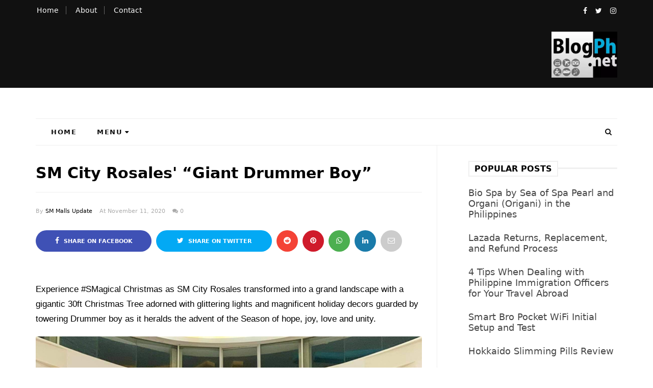

--- FILE ---
content_type: text/html; charset=UTF-8
request_url: https://www.blogph.net/2020/11/sm-city-rosales-giant-drummer-boy.html
body_size: 45885
content:
<!DOCTYPE html>
<html class='v2' dir='ltr' xmlns='http://www.w3.org/1999/xhtml' xmlns:b='http://www.google.com/2005/gml/b' xmlns:data='http://www.google.com/2005/gml/data' xmlns:expr='http://www.google.com/2005/gml/expr' xmlns:og='https://ogp.me/ns#'>
<head prefix='og: https://ogp.me/ns# fb: https://graph.facebook.com/schema/og/ article: https://graph.facebook.com/schema/og/article'>
<link href='https://www.blogger.com/static/v1/widgets/335934321-css_bundle_v2.css' rel='stylesheet' type='text/css'/>
<!-- Google tag (gtag.js) -->
<script async='async' src='https://www.googletagmanager.com/gtag/js?id=G-0FXVG47BJ8'></script>
<script>
  window.dataLayer = window.dataLayer || [];
  function gtag(){dataLayer.push(arguments);}
  gtag('js', new Date());

  gtag('config', 'G-0FXVG47BJ8');
</script>
<link as='image' href='https://blogger.googleusercontent.com/img/b/R29vZ2xl/AVvXsEgGu2bmo9V3qDnLj7LFtj7nRk7TMXraytmuzVJlcv_MsA6wUVze9rudZMTBaQQ3DJ0MSWSDj0tSC1OXZP0svZiipYTg89POd_Ra2KnhvwsLXR6kXaEB-uy02pFAZFW6m9WUkiS4nq1HCfnEcTNNx6VBatWvuXiK5mVW1nXPmEQ9OgPw_Od28v0mCv5y/w320-h224-rw/blogph.webp' rel='preload' type='image/webp'/>
<meta charset='utf-8'/>
<meta content='width=device-width, initial-scale=1, maximum-scale=1' name='viewport'/>
<meta content='text/html; charset=UTF-8' http-equiv='Content-Type'/>
<meta content='blogger' name='generator'/>
<link href='https://www.blogph.net/favicon.ico' rel='icon' type='image/x-icon'/>
<link href='https://www.blogph.net/2020/11/sm-city-rosales-giant-drummer-boy.html' rel='canonical'/>
<link rel="alternate" type="application/atom+xml" title="BlogPh.net - Atom" href="https://www.blogph.net/feeds/posts/default" />
<link rel="alternate" type="application/rss+xml" title="BlogPh.net - RSS" href="https://www.blogph.net/feeds/posts/default?alt=rss" />
<link rel="service.post" type="application/atom+xml" title="BlogPh.net - Atom" href="https://www.blogger.com/feeds/743580927166362137/posts/default" />

<link rel="alternate" type="application/atom+xml" title="BlogPh.net - Atom" href="https://www.blogph.net/feeds/8132878803945816852/comments/default" />
<!--Can't find substitution for tag [blog.ieCssRetrofitLinks]-->
<link href='https://trending.sfo2.cdn.digitaloceanspaces.com/trending-ph/home/trending/public_html/2020/11/SM-Rosales.jpg' rel='image_src'/>
<meta content='https://www.blogph.net/2020/11/sm-city-rosales-giant-drummer-boy.html' property='og:url'/>
<meta content='SM City Rosales&#39; “Giant Drummer Boy”' property='og:title'/>
<meta content='BlogPh.net is a blog which featuring anything about or related to the Philippines and everything which interests our bloggers and guest authors.' property='og:description'/>
<meta content='https://lh3.googleusercontent.com/blogger_img_proxy/AEn0k_sglaNf0bNyVs5mWlu0KYM_pnXYMm12vJYSHQGSWYZMo8DAnMT5-LL57ThqBdE8Lr44CgcgI1U9_5EXnP_uPZinZPQTP7kUtNqoD2xRHKjv_DMx5f9pAgIu3lXVOzTKuYT9dRPEts-DzXvgLGdbuxwiJ_2Ev0dLFymw4syCPpwmYav-8UzG1Z0m3d-FtyM1W-k=w1200-h630-p-k-no-nu' property='og:image'/>
<meta content='blogger' name='generator'/>
<meta content='BlogPh.net' property='og:site_name'/>
<meta content='SM City Rosales&#39; “Giant Drummer Boy”' property='og:title'/>
<meta content='article' property='og:type'/>
<meta content='' name='description'/>
<meta content='' property='og:description'/>
<meta content='https://www.blogph.net/2020/11/sm-city-rosales-giant-drummer-boy.html' property='og:url'/>
<meta content='https://blogger.googleusercontent.com/img/b/R29vZ2xl/AVvXsEgGu2bmo9V3qDnLj7LFtj7nRk7TMXraytmuzVJlcv_MsA6wUVze9rudZMTBaQQ3DJ0MSWSDj0tSC1OXZP0svZiipYTg89POd_Ra2KnhvwsLXR6kXaEB-uy02pFAZFW6m9WUkiS4nq1HCfnEcTNNx6VBatWvuXiK5mVW1nXPmEQ9OgPw_Od28v0mCv5y/s320-rw/blogph.webp' property='og:image'/>
<meta content='320' property='og:image:width'/>
<meta content='224' property='og:image:height'/>
<meta content='facebook admins' property='fb:admins'/>
<meta content='facebook app id' property='fb:app_id'/>
<meta content='en_US' property='og:locale'/>
<meta content='en_GB' property='og:locale:alternate'/>
<meta content='hi_IN' property='og:locale:alternate'/>
<link as='style' href='https://maxcdn.bootstrapcdn.com/font-awesome/4.7.0/css/font-awesome.min.css' onload='this.rel=&#39;stylesheet&#39;' rel='preload'/>
<link as='font' crossorigin='' href='https://maxcdn.bootstrapcdn.com/font-awesome/4.7.0/fonts/fontawesome-webfont.woff2?v=4.7.0' rel='preload' type='font/woff2'/>
<link as='style' href='https://fonts.googleapis.com/css2?display=swap&family=Open+Sans' onload='this.onload=null; this.rel=&#39;stylesheet&#39;; document.body.classList.add(&#39;fontLoaded&#39;)' rel='preload'/>
<link as='script' href='//code.jquery.com/jquery-latest.min.js' rel='preload'/>
<script src='//code.jquery.com/jquery-latest.min.js'></script>
<include expiration='7d' path='*.css'></include>
<include expiration='7d' path='*.js'></include>
<include expiration='3d' path='*.gif'></include>
<include expiration='3d' path='*.jpeg'></include>
<include expiration='3d' path='*.jpg'></include>
<include expiration='3d' path='*.png'></include>
<script>
//<![CDATA[
// Lazy Load
(function(a){a.fn.lazyload=function(b){var c={threshold:0,failurelimit:0,event:"scroll",effect:"show",container:window};if(b){a.extend(c,b)}var d=this;if("scroll"==c.event){a(c.container).bind("scroll",function(b){var e=0;d.each(function(){if(a.abovethetop(this,c)||a.leftofbegin(this,c)){}else if(!a.belowthefold(this,c)&&!a.rightoffold(this,c)){a(this).trigger("appear")}else{if(e++>c.failurelimit){return false}}});var f=a.grep(d,function(a){return!a.loaded});d=a(f)})}this.each(function(){var b=this;if(undefined==a(b).attr("original")){a(b).attr("original",a(b).attr("src"))}if("scroll"!=c.event||undefined==a(b).attr("src")||c.placeholder==a(b).attr("src")||a.abovethetop(b,c)||a.leftofbegin(b,c)||a.belowthefold(b,c)||a.rightoffold(b,c)){if(c.placeholder){a(b).attr("src",c.placeholder)}else{a(b).removeAttr("src")}b.loaded=false}else{b.loaded=true}a(b).one("appear",function(){if(!this.loaded){a("<img />").bind("load",function(){a(b).hide().attr("src",a(b).attr("original"))[c.effect](c.effectspeed);b.loaded=true}).attr("src",a(b).attr("original"))}});if("scroll"!=c.event){a(b).bind(c.event,function(c){if(!b.loaded){a(b).trigger("appear")}})}});a(c.container).trigger(c.event);return this};a.belowthefold=function(b,c){if(c.container===undefined||c.container===window){var d=a(window).height()+a(window).scrollTop()}else{var d=a(c.container).offset().top+a(c.container).height()}return d<=a(b).offset().top-c.threshold};a.rightoffold=function(b,c){if(c.container===undefined||c.container===window){var d=a(window).width()+a(window).scrollLeft()}else{var d=a(c.container).offset().left+a(c.container).width()}return d<=a(b).offset().left-c.threshold};a.abovethetop=function(b,c){if(c.container===undefined||c.container===window){var d=a(window).scrollTop()}else{var d=a(c.container).offset().top}return d>=a(b).offset().top+c.threshold+a(b).height()};a.leftofbegin=function(b,c){if(c.container===undefined||c.container===window){var d=a(window).scrollLeft()}else{var d=a(c.container).offset().left}return d>=a(b).offset().left+c.threshold+a(b).width()};a.extend(a.expr[":"],{"below-the-fold":"$.belowthefold(a, {threshold : 0, container: window})","above-the-fold":"!$.belowthefold(a, {threshold : 0, container: window})","right-of-fold":"$.rightoffold(a, {threshold : 0, container: window})","left-of-fold":"!$.rightoffold(a, {threshold : 0, container: window})"})})(jQuery);$(function(){$("img").lazyload({placeholder:"https://blogger.googleusercontent.com/img/b/R29vZ2xl/AVvXsEjNtAK9nNz4IsZGhdtLstr4opfxE0ffjA23tkf_jg0Vfft_NpLhae5zmz224k86Kpk7hCV8Xr3njcrvuT21PPUZ5F0fdmDVNbgscLKEcdB9sx28R3qOpPXVJcGFd_7Nho-Uc0L3d4ahh-US/s1600/sun.gif",effect:"fadeIn",threshold:"-50"})});
//]]>
</script>
<title>
SM City Rosales' &#8220;Giant Drummer Boy&#8221;
        - 
        BlogPh.net
</title>
<style id='page-skin-1' type='text/css'><!--
/*
-----------------------------------------------
Template:MeshMag Magazine Blogger Template
Name:Ceyron Louis
Designer Url - http://www.oddthemes.com
-----------------------------------------------
<Group description="Main Settings" selector="body">
<Variable name="maincolor" description="Main Color" type="color" default="#f20e0e"/>
<Variable name="headcolor" description="Heading Color" type="color" default="#000"/>
<Variable name="linkcolor" description="Link Color" type="color" default="#000000"/>
<Variable name="hovercolor" description="Hover Color" type="color" default="#f20e0e"/>
</Group>
<Group description="Page Text" selector="body">
<Variable name="body.font" description="Main Font" type="font" default="normal normal 15px 'system-ui',sans-serif"/>
<Variable name="heading.font" description="Homepage Heading Font" type="font" default="normal normal 700 25px 'system-ui',sans-serif"/>
<Variable name="homepage.title.font" description="Homepage Title Font" type="font" default="normal normal 900 28px 'system-ui',sans-serif"/>
<Variable name="homepage.slider.font" description="Homepage Slider Category font" type="font" default="normal normal 400 12px 'system-ui',sans-serif"/>
<Variable name="homepage.slider23.font" description="Homepage Slider title font" type="font" default="normal normal 400 35px 'system-ui',sans-serif"/>
<Variable name="bodytext" description="Text Color" type="color" default="#000000"/>
</Group>
<Group description="Background Color" selector="body">
<Variable name="mainbg" description="Main Background Color" type="color" default="#ffffff"/>
<Variable name="topbg" description="TopBar Background Color" type="color" default="#ffffff"/>
<Variable name="topicon" description="Top Social Icon" type="color" default="#000000"/>
<Variable name="tophovericon" description="Top Social Hover Icon" type="color" default="#f27684"/>
</Group>
<Group description="Menu Area" selector=".fixedheader">
<Variable name="topbartext" description="Top Bar Text Color" type="color" default="#000000"/>
<Variable name="dropbg" description="DropDown Background Color" type="color" default="#ffffff"/>
<Variable name="dropbgtext" description="DropDown Text Color" type="color" default="#000000"/>
<Variable name="droptexthover" description="DropDown Text Hover Color" type="color" default="#f27684"/>
<Variable name="menu.font" description="Menu Font" type="font" default="normal normal 16px 'system-ui',sans-serif"/>
</Group>
<Group description="Sidebar Setting" selector="#sidebar-wrapper">
<Variable name="sidebar.font" description="Font" type="font"
default="normal normal 18px 'system-ui',sans-serif"/>
<Variable name="sidebarheadtext" description="Heading Text Color" type="color" default="#000000"/>
<Variable name="sidebarbg" description="Background Color" type="color" default="#ffffff"/>
<Variable name="sidebartext" description="Text Color" type="color" default="#000000"/>
</Group>
<Group description="Footer Settings" selector="body">
<Variable name="footerbgcolor" description="Footer Background Color" type="color" default="#1C1C1C"/>
<Variable name="footerlinkcolor" description="Footer Link Color" type="color" default="#ffffff"/>
<Variable name="footertextcolor" description="Footer Text Color" type="color" default="#ffffff"/>
</Group>
*/
html,body,div,span,applet,object,iframe,h1,h2,h3,h4,h5,h6,p,blockquote,pre,a,abbr,acronym,address,big,cite,code,del,dfn,em,img,ins,kbd,q,s,samp,small,strike,strong,sub,sup,tt,var,b,u,i,center,dl,dt,dd,ol,ul,li,fieldset,form,label,legend,table,caption,tbody,tfoot,thead,tr,th,td,article,aside,canvas,details,embed,figure,figcaption,footer,header,hgroup,menu,nav,output,ruby,section,summary,time,mark,audio,video{border:0;padding:0;vertical-align:baseline}
body#layout .navbar{display:none}
body#layout{width:990px}
body#layout div#pages-top{float:left}
body#layout div#top-share-buttons{display:inline-block}
body#layout .le_social{float:right}
body#layout div#header{float:left}
body#layout div.banner.has-dots{margin-top:-435px}
body#layout .footer-widgets .section{width:20%;display:inline-block}
body#layout div.widget{margin-top:20px}
article,aside,details,figcaption,figure,footer,header,hgroup,menu,nav,section{display:block}
ol,ul{list-style:none}
blockquote,q{quotes:none}
blockquote:before,q:before{content:'';content:none}
article,aside,details,figcaption,figure,footer,header,hgroup,menu,nav,section{display:block}
.picfooter ol,.picfooter ul{list-style:none}
blockquote,q{quotes:none}
blockquote:before,q:before{content:'';content:none}
table{border-collapse:collapse;border-spacing:0}
:focus{outline:0}
a:link{-webkit-tap-highlight-color:#FF5E99}
video,object,embed{max-width:100%}
iframe{max-width:100%}
blockquote{width:93%;font:normal normal 18px 'system-ui',sans-serif;padding:15px 10px 20px 27px;position:relative;margin-top:25px;margin-bottom:10px;background:#f0f0f0;text-align:center}
blockquote:before{position:absolute;content:'"';font-size:40px;width:50px;left:-5px;font:normal normal 18px 'system-ui',sans-serif}
blockquote p{margin-bottom:10px}
strong,b{font-weight:bold}
small{font-size:100%}
figure{margin:10px 0}
code,pre{font:normal normal 18px 'system-ui',sans-serif}
pre{margin:5px 0 20px 0;line-height:1.3em;padding:8px 10px;overflow:auto}
code{padding:0 8px;line-height:1.5}
mark{padding:1px 6px;margin:0 2px;color:black;background:#FFD700}
address{margin:10px 0}
.item-thumbnail img{max-width:9999px;height:auto}
.widget,.section{padding:0;margin:0}
.item-thumbnail{overflow:hidden;display:block}
.item .widget{overflow:hidden;display:block}
.Attribution{display:none}
.navbar .widget{display:none! important}
body#layout div#box19{overflow:visible}
body#layout .wrapping{width:65%;float:left}
body#layout .bslider{overflow:visible;float:right;width:590px}
body#layout #outer-wrapper{width:970px}
body{background:#fff}
body{margin:0}
a:link{color:#f20e0e;text-decoration:none}
a:hover{color:#f20e0e;text-decoration:none}
/* Slider
.slick-slider{margin-bottom:0;position:relative;display:block;-moz-box-sizing:border-box;box-sizing:border-box;-webkit-user-select:none;-moz-user-select:none;-ms-user-select:none;user-select:none;-webkit-touch-callout:none;-khtml-user-select:none;-ms-touch-action:pan-y;touch-action:pan-y;-webkit-tap-highlight-color:transparent}
.slick-list{position:relative;display:block;overflow:hidden;margin:0;padding:0}
.slick-list:focus{outline:none}
.slick-list.dragging{cursor:pointer;cursor:hand}
.slick-slider .slick-track,.slick-slider .slick-list{-webkit-transform:translate3d(0,0,0);-moz-transform:translate3d(0,0,0);-ms-transform:translate3d(0,0,0);-o-transform:translate3d(0,0,0);transform:translate3d(0,0,0)}
.slick-track{position:relative;top:0;left:0;display:block}
.slick-track:before,.slick-track:after{display:table;content:''}
.slick-track:after{clear:both}
.slick-loading .slick-track{visibility:hidden}
.slick-slide{display:none;float:left;height:100%;min-height:1px}
[dir='rtl'] .slick-slide{float:right}
.slick-slide img{display:block;width:100%;height:432px}
.slick-slide.slick-loading img{display:none}
.slick-slide.dragging img{pointer-events:none}
.slick-initialized .slick-slide{display:block}
.slick-loading .slick-slide{visibility:hidden}
.slick-vertical .slick-slide{display:block;height:auto;border:1px solid transparent}
.slick-arrow.slick-hidden{display:none}
.slick-next{right:25px}
.slick-prev{margin-right:8px;left:25px}
.slick-prev,.slick-next{top:50%;z-index:999;width:40px;border:1px solid #fff;height:40px;border-radius:50%;-o-border-radius:50%;-moz-border-radius:50%;-webkit-border-radius:50%}
.slick-prev:before,.slick-next:before{opacity:1}
.slick-prev:before{content:'\f104';font-family:fontAwesome;color:#fff;text-align:center;display:block;line-height:1.2}
.slick-next:before{content:'\f105';font-family:fontAwesome;color:#fff;text-align:center;display:block;line-height:1.2}
.slickslider .item-title a{font:normal normal 900 28px 'system-ui',sans-serif;padding:0 0;color:#000000;font-size:15px}
.slickslider .item-wrap-inner{position:relative}
.slickslider .item-info{width:100%;font-size:12px;text-align:center} */
#head-wrapper23{display:table;clear:both;margin:0 auto;width:100%;background-color:#fff}
.item-title{padding:10px 0 4px 0}
#sidebar-wrapper{background:#fff}
#content-wrapper{background:#fff}
#wrap2{background:#fff}
#head-inner{background-position:center;margin-left:auto;margin-right:auto}
#header{max-width:350px;text-align:left;padding:15px 0;display:table-cell;vertical-align:middle}
#header2{display:table-cell;vertical-align:middle;width:728px;text-align:right}
.widget-content.popular-posts ul{list-style:none}
#header h1{margin:5px 5px 0;padding:10px 20px 5px 18px;text-transform:none;font:normal normal 18px 'system-ui',sans-serif;color:#000}
#header a{color:#000000;text-decoration:none}
#header a:hover{color:#f20e0e}
#header .description{margin:0;padding:0;max-width:400px;text-transform:none;line-height:.4em;font:normal 13px system-ui;color:#000}
#outer-wrapper{width:1140px;margin:0 auto;padding:0 20px 0 20px;text-align:left;font:normal 14px system-ui;background:#fff}
div#sidebar.sidebar.section div.widget-content.popular-posts>ul>li>a{color:#474747;font-style:normal}
#sidebar-wrapper{width:27%;float:right;word-wrap:break-word;padding-top:30px;padding-left:16px}
h2.date-header{display:none}
/
/**.post{margin:0 0 20px 0;font:normal normal 18px 'system-ui',sans-serif;color:#555}
**/
/
.homepagesummary {
font-size: 18px;
font-family: system-ui;
}
.post-body li {
margin-bottom: 0.25em;
padding-top: 0;
padding-bottom: 0;
font-size: 19px;
}
div {
font-size: 21px;
font-family: system-ui;
font-weight: 400;
}
.post h2{margin:15px 0 10px 0;padding:0 0 4px; font-family: system-ui; font-size: 22px;line-height:1.4em;font-weight:700;color:#333}
.post h2 a,.post h2 a:visited,.post h2 strong{display:block;display:block;text-decoration:none}
.post-body{}
.post-body blockquote{line-height:1.3em}
.post-footer{}
.comment-link{}
.post img,table.tr-caption-container{margin:0 0 20px}
.tr-caption-container img{border:none;padding:0}
.post blockquote{}
.post blockquote p{}
.post-meta{font:normal normal 18px 'system-ui',sans-serif;color:#000;font-size:18px}
.post-meta a{color:#aaa;text-decoration:none}
.post-meta a:hover{color:#f20e0e}
.showpageOf{display:none}
.showpagePoint{padding:10px 14px;background:#222;float:left;color:#fff;font-size:14px;font-weight:bold}
.showpage a,.showpageNum a{padding:10px 14px;background:#990000;color:#000000;font-size:14px;font-weight:bold;text-decoration:none}
.showpage a:hover{background:#222;color:#f20e0e}
.showpageNum a:hover{background:#222;color:#f20e0e}
.showpageArea{text-align:center}
#comments{font-size:13px;margin:0}
#comments h4{display:block;line-height:35px;text-transform:uppercase}
#comments h4,.comments .comment-header,.comments .comment-thread.inline-thread .comment{position:relative}
#comments h4,.comments .user a,.comments .continue a{font-size:14px}
#comments h4,.comments .continue a{font-weight:normal;color:#000000}
#comments .avatar-image-container img{border:0}
.comment-thread{color:#111}
.comment-thread a{color:#000000}
.comment-thread ol{margin:0 0 20px}
.comment-thread .comment-content a,.comments .user a,.comments .comment-thread.inline-thread .user a{color:#000000}
.comments .avatar-image-container,.comments .avatar-image-container img{width:48px;max-width:48px;height:48px;max-height:48px}
.comments .comment-block,.comments .comments-content .comment-replies,.comments .comment-replybox-single{margin-left:60px}
.comments .comment-block,.comments .comment-thread.inline-thread .comment{border:1px solid #ddd;background:#fff;padding:10px}
.comments .comments-content .comment{margin:15px 0 0;padding:0;width:100%;line-height:1em}
.comments .comments-content .icon.blog-author{position:absolute;top:-12px;right:-12px;margin:0;background-image:url(https://blogger.googleusercontent.com/img/b/R29vZ2xl/AVvXsEg0mrVlZz_kAJUXiCevF8oZEGNjhw62Ww1G-_kOUtwgJlbXC4vEcZgCJz8Z1bW5rvMybiHHURBLXYBXPSBUdlAMEl-NJSoLkyvICSVln0_2ThTXv2WLzgL0I3fBPxSpJrp0PNEKwLCcpxXc/s1600/comment-author.png);width:36px;height:36px}
.comments .comments-content .inline-thread{padding:0 0 0 20px}
.comments .comments-content .comment-replies{margin-top:0}
.comments .comment-content{padding:5px 0;line-height:1.4em}
.comments .comment-thread.inline-thread{border-left:1px solid #ddd;background:transparent}
.comments .comment-thread.inline-thread .comment{width:auto}
.comments .comment-thread.inline-thread .comment:after{content:"";position:absolute;top:10px;left:-20px;border-top:1px solid #ddd;width:10px;height:0}
.comments .comment-thread.inline-thread .comment .comment-block{border:0;background:transparent;padding:0}
.comments .comment-thread.inline-thread .comment-block{margin-left:48px}
.comments .comment-thread.inline-thread .user a{font-size:13px}
.comments .comment-thread.inline-thread .avatar-image-container,.comments .comment-thread.inline-thread .avatar-image-container img{width:36px;max-width:36px;height:36px;max-height:36px}
.comments .continue{border-top:0;width:100%}
.comments .continue a{padding:10px 0;text-align:center}
.comment .continue{display:none}
#comment-editor{width:100%!important}
.comment-form{width:100%;max-width:100%}
.comments .comments-content .loadmore,.comments .comments-content{margin:0}
#blog-pager-newer-link{float:left}
#blog-pager-older-link{float:right}
#blog-pager{text-align:center;padding:20px;margin-bottom:-25px}
div#blog-pager{text-transform:uppercase;font-size:14px;font-weight:600;letter-spacing:1px}
.blog-posts.hfeed{margin-bottom:30px}
.feed-links{display:none}
.sidebar{line-height:1.3em}
/* list */
ol{list-style:decimal outside}
ul{list-style:disc outside}
li{margin:.5em 0}
dt{font-weight:bold}
dd{margin:0 0 .5em 2em}
.sidebar ul{padding:0;margin:0;list-style:none}
.sidebar li{display:block}
.Label li{line-height:32px;font:normal normal 18px 'system-ui',sans-serif;margin:8px 0}
.Label li:hover{color:#f20e0e}
.sidebar .widget,.main .widget{margin:0 0 1.5em;padding:0 0 1.5em}
.main .Blog{border-bottom-width:0}
.cloud-label-widget-content{float:left;margin-bottom:8px;padding:0 0 0 0;border:0}
.cloud-label-widget-content li,.cloud-label-widget-content a{background:#8B8B8B;border:1px solid #DFDFDF;color:#000000;float:left;font:normal normal 18px 'system-ui',sans-serif;margin:4px 4px 0 0;padding:7px 7px;text-decoration:none;-webkit-transition:all 0.4s ease 0s;-moz-transition:all 0.4s ease 0s;-ms-transition:all 0.4s ease 0s;-o-transition:all 0.4s ease 0s;transition:all 0.4s ease 0s}
.cloud-label-widget-content a:hover{background:#4A86B8;color:#f20e0e;border:1px solid #4A86B8}
.status-msg-wrap{display:none}
.BlogArchive #ArchiveList ul li{list-style:none;display:block;padding:5px 0 5px 15px;text-decoration:none;text-shadow:-1px -1px 0 #EEEEEE}
#BlogArchive1_ArchiveMenu{width:100%;border:1px solid #ddd;background:#eee;padding:10px}
.FollowByEmail .follow-by-email-inner{position:relative;margin-top:10px}
.follow-by-email-inner:before{content:&quot;Enter Your Email and Join Our Email Subscriber List,Its Spam Free Secuer Email System&quot;;font-size:13px}
.button:hover,a.button:hover,#main-content input[type=&quot;submit&quot;]:hover{background:#444!important;text-decoration:none!important}
.FollowByEmail .follow-by-email-inner .follow-by-email-address{border:1px solid #ddd;border-radius:0;-o-border-radius:0;-moz-border-radius:0;-webkit-border-radius:0;font-size:13px;height:30px;padding-left:10px;width:95%}
.FollowByEmail .follow-by-email-inner .follow-by-email-submit{background:#f20e0e;border:0 none;border-radius:0;-o-border-radius:0;-moz-border-radius:0;-webkit-border-radius:0;color:#FFF;cursor:pointer;font-size:13px;height:35px;margin:5px 3px;width:70px;z-index:0}
.FeaturedPost{font:normal normal 18px 'system-ui',sans-serif}
.FeaturedPost h3{font-weight:400;font-size:20px} .FeaturedPost p { font-size:18px!important;}
.pluginCountButton{min-width:14px}
.FollowByEmail .follow-by-email-inner .follow-by-email-submit:hover{background:#333333}
.container{background-color:#fff;width:100%;overflow:hidden;margin:0 auto}
.footer-widgets{overflow:hidden;padding:0 20px;margin:0}
.footer-widgets .yinks_narrow{border-top:1px solid #eee}
.footer-widgets ul li a{color:#fff;font-family: system-ui; font-size:16px;font-weight:400}
.footer-widget .widget-content{color:#eee}
.widget-content{font:normal normal 18px 'system-ui',sans-serif;line-height:1.5;color:#5f6569}
.label-size{line-height:2.5}
div#Label3.widget.Label span.label-size>a{float:left;background:none;font-size:13px!important;margin:4px 4px 0 0;padding:7px 7px;text-decoration:none;-webkit-transition:all 0.4s ease 0s;-moz-transition:all 0.4s ease 0s;-ms-transition:all 0.4s ease 0s;-o-transition:all 0.4s ease 0s;transition:all 0.4s ease 0s;border:1px solid #b1b1b1}
div#Label3.widget.Label div.widget-content.cloud-label-widget-content{margin-top:-15px}
div#Label3.widget.Label span.label-size>a:hover{float:left;font-size:13px!important;margin:4px 4px 0 0;padding:7px 7px;text-decoration:none;-webkit-transition:all 0.4s ease 0s;-moz-transition:all 0.4s ease 0s;-ms-transition:all 0.4s ease 0s;-o-transition:all 0.4s ease 0s;transition:all 0.4s ease 0s;border:1px solid #fff}
div.f-widget.f-widget-2 div.widget-content.popular-posts>ul>li>a{color:#eee;font-style:normal}
div.widget-content.popular-posts>ul{margin-top:-12px}
div.widget-content.popular-posts>ul>li>a:hover{color:#f20e0e;font-style:normal}
.textblock h3.postTitle{padding:0;margin:0}
.articles7 span.day{font-size:11px;display:block}
.footer-widgets h2{line-height:1.2;font:normal normal 18px 'system-ui',sans-serif;color:#fff;position:relative;margin-bottom:40px!important;text-transform:uppercase!important;font-size:16px!important;font-weight:600!important;z-index:9;display:inline-block;background:#101010;padding-right:10px}
.f-widget{width:30%;float:left;position:relative;color:#fff;font:normal normal 18px 'system-ui',sans-serif;margin-bottom:30px;margin-right:2.5%;padding-bottom:20px}
.footer-widgets .last{float:left;position:relative;margin-right:0;border:none;overflow:hidden}
.footer-widgets .last .widget a{color:#000000}
.social-icons{text-align:center}
.social-icons a{position:relative;margin:0;opacity:.7}
.social-icons a:hover{opacity:1}
.social-icons.icon_24 img{width:24px;height:24px}
.social-icons.icon_16 img{width:16px;height:16px}
.social-icons.icon_flat{float:left;margin:4px 0 0 0}
.social-icons.icon_flat a{background:url(https://blogger.googleusercontent.com/img/b/R29vZ2xl/AVvXsEiEoIndf6A5o-zKZRxpXqL31Xlij922au3nS8es7WYvLn1x0iTz4ej_56lW1T5_Z21EkBP3bKHFWIflyuTx2JRuASKROgVEaD7b_FphOokavG0sld7bXYJ4XmJvfKNwS-eCunYHDZv10Yhg/s1600/social-icons.png) no-repeat top left;width:20px;height:20px}
.social-icons.icon_flat a:hover{opacity:.6}
.icon_flat a.google-tieicon{background-position:-38px 1px}
.icon_flat a.facebook-tieicon{background-position:left 0}
.icon_flat a.twitter-tieicon{background-position:-76px 1px}
.icon_flat a.youtube-tieicon{background-position:-38px -82px}
.icon_flat a.dribbble-tieicon{background-position:-121px -82px}
.icon_flat a.rss-tieicon{background-position:left -123px}
.icon_flat a.pinterest-tieicon{background-position:-76px -123px}
.icon_flat a.instagram-tieicon{background-position:left -209px}
a.ttip,a.tooldown{display:inline-block}
.contact-form-button{border-radius:3x!important;-o-border-radius:3x!important;-moz-border-radius:3x!important;-webkit-border-radius:3x!important;width:95%;margin-top:10px}
.contact-form-name,.contact-form-email,.contact-form-email-message{max-width:95%;margin-bottom:5px;color:#333}
.contact-form-email:hover,.contact-form-name:hover,.contact-form-email-message:hover{box-shadow:none}
input:focus,.contact-form-email-message{box-shadow:none}
.contact-form-email-message{border:none!important;border-top:0;border:0}
.contact-form-email,.contact-form-name{border:none;background:#fff;border:none!important;padding:5px}
.contact-form-name,.contact-form-email,.contact-form-email-message{background:#fff;padding:5px}
.contact-form-button-submit{background:#990000;background-color:#990000!important;border:none!important;box-shadow:none!important;border-radius:none!important;-o-border-radius:none!important;-moz-border-radius:none!important;-webkit-border-radius:none!important}
.footer-widgets .widget-content{font:normal normal 18px 'system-ui',sans-serif}
#credit{position:fixed;background:#000;z-index:9999;font:normal normal 18px 'system-ui',sans-serif;color:#fff;overflow:hidden;margin:0 auto;clear:both;line-height:15px;bottom:5px;right:5px}
#credit:hover{background:#f20e0e}
.lefts{text-align:center;padding:20px;color:#fff;font-size:14px;border-top:1px solid #222;background-color:#000;font:normal normal 18px 'system-ui',sans-serif;text-transform:uppercase;letter-spacing:1px}
.lefts a{color:#f20e0e}
#credit a{color:#000000;text-decoration:none}
#credit a:hover{color:#f20e0e;text-decoration:none}
div#sidebar-wrapper .popular-posts .item-thumbnail img{image-rendering:-webkit-optimize-contrast;margin:0 5px 0 0;width:120px;height:auto}
.popular-posts dd{border-bottom:1px solid #eee;padding:8px 0 4px}
#menu{background:#e0e0e0;color:#999;height:44px;z-index:9;width:1140px;margin:0 auto;border-bottom:2px solid #BBB}
#menu ul,#menu li{margin:0 auto;padding:0 0;list-style:none}
#menu ul{height:50px;width:1180px}
#menu li{float:left;display:inline;position:relative;font:normal normal 18px 'system-ui',sans-serif;text-transform:uppercase}
#menu a{display:block;line-height:44px;padding:0 19.5px;text-decoration:none;color:#000000}
#menu li a:hover{background:#C8C8C8}
li.home a{background:#C8C8C8}
#menu label{font:bold 30px system-ui;display:none;width:35px;height:36px;line-height:36px;text-align:center}
#menu label span{font-size:16px;position:absolute;left:35px}
#menu ul.menus{height:auto;overflow:hidden;width:190px;background:#c8c8c8;position:absolute;z-index:999;display:none}
#menu ul.menus li{display:block;width:100%;font:bold 12px system-ui;text-transform:none;text-shadow:none}
#menu ul.menus a{color:#000000;line-height:35px}
#menu li:hover ul.menus{display:block}
#menu ul.menus a:hover{background:#B7B7B7;color:#f20e0e;-webkit-transition:all .1s ease-in-out;-moz-transition:all .1s ease-in-out;-ms-transition:all .1s ease-in-out;-o-transition:all .1s ease-in-out;transition:all .1s ease-in-out}
@media screen and (max-width:800px){#menu{position:relative}#menu ul{background:#111;position:absolute;top:100%;right:0;left:0;z-index:3;height:auto;display:none}#menu ul.menus{width:100%;position:static;padding-left:20px}#menu li{display:block;float:none;width:auto;font:normal 0.8em system-ui}}
.headline-wrapper{background:#111;width:100%;color:#fff;margin:0 auto}
.headline ul li ul li a{color:#000}
.headline{max-width:1140px;line-height:30px;text-align:right;font:normal normal 18px 'system-ui',sans-serif;color:#fff;text-transform:none;clear:both;margin:0 auto;padding:0 20px;overflow:hidden}
.headline a{color:#fff;font-size:14px;font-weight:normal;text-decoration:none;margin:0 2px}
.headline a:hover{color:#f20e0e;text-decoration:none}
.headline-left{float:left;width:73%;padding:8px 0 0;position:relative;overflow:hidden}
.header-mid{max-width:1140px;margin:0 auto;padding:20px;overflow:hidden}
#header-mid > .widget{float:left}
.header-mid .Header{float:right!important}
.header-mid #header-inner img{max-height:90px}
.part23 .cont.topLists figure{width:300px;float:left;position:relative;height:190px}
.part23 .cont.topLists figure{width:300px;float:left;position:relative;height:199px;top:10px;margin:0}
.part23 .topListimages{height:189px;overflow:hidden;text-align:center;margin-bottom:10px}
.part23 .part2{width:300px;float:left;margin-top:0;margin-bottom:10px}
.part23 .toptext a{color:#000000}
.part23 .toptext{width:290px;text-align:left;position:relative;top:-57px;left:5px;background:rgba(0,0,0,0.17);/* color:#fff;*/
padding-left:5px}
.part23{width:26.5%;float:left;/* margin-top:15px;*/
/* margin-bottom:10px;*/
margin-left:12px}
.cont.topLists{margin-top:0}
.cont.topLists .topimages .images{margin:10px 0}
.toptext{width:300px;text-align:left}
.toptext a{font:900 16px system-ui,sans-serif;color:#000000}
figure figcaption .toptext a span{font:normal 14px system-ui,Arial,sans-serif!important}
.topimages{padding-bottom:4px;margin-bottom:0}
.topListimages{height:160px;overflow:hidden;text-align:center;margin-bottom:10px}
.topListimages a{display:block;margin:0 auto}
.author{margin-top:3px;text-align:center;font:10px system-ui,Helvetica,sans-serif}
.author a{color:#000000;font-weight:normal}
.author span{color:#9f9f9f}
.topimages .author a{color:#000000}
.cont.topLists figure{width:300px;float:left;position:relative}
img.cover{display:inline;position:relative;left:0;top:9px;right:0;bottom:0;opacity:1;filter:progid:DXImageTransform.Microsoft.Alpha(Opacity=100);-webkit-transition:all 0.3s ease-out;/* Saf3.2+,Chrome */
-moz-transition:all 0.3s ease-out;/* FF4+ */
-ms-transition:all 0.3s ease-out;/* IE10 */
-o-transition:all 0.3s ease-out;/* Opera 10.5+ */
transition:all 0.3s ease-out}
img.cover:hover{-webkit-transform:scale(1.2);-moz-transform:scale(1.2);-o-transform:scale(1.2);-ms-transform:scale(1.2);transform:scale(1.2);opacity:0.9}
.latestpost{font:normal normal 18px 'system-ui',sans-serif;overflow:hidden;color:#000;margin-bottom:40px}
.latestpost h4{position:relative;color:#333;text-transform:uppercase;font:normal normal 18px 'system-ui',sans-serif}}
.latestpost h4 a{color:#000000;background:#fff;padding:0 10px 0 10px;margin-left:20px}
#sidebar-wrapper .title{position:relative}
.latestpost >div{text-align:center;display:block}
.latestpost .title{margin-bottom:0;padding:6px}
#box19{width:100%;padding:3px 0 5px 0;overflow:hidden}
.latestpost h4{color:#f20e0e}
.yinks{width:820px;overflow:hidden;margin:5px 0;padding:0}
.yinks .left{float:left;font:normal normal 18px 'system-ui',sans-serif;padding:10px 0}
.yinks .right{float:right;font-size:12px;padding:10px 5px}
.yinks_wide .thumb{width:100%;position:relative}
.yinks_wide img{display:block;width:100%;min-height:220px}
.yinks_narrow{width:100%;margin-bottom:10px}
.yinks_narrow .thumb:nth-child(2){margin-right:0}
.yinks_narrow .featuredTitle{font:normal normal 900 28px 'system-ui',sans-serif;color:#000000;padding:15px 0;line-height:20px;margin:0 0;transition:.2s;-webkit-transition:.2s;-moz-transition:.2s;-o-transition:.2s}
.yinks_narrow .featuredTitle a:hover{color:#f20e0e}
.yinks_wide .featuredPostMeta{float:right}
.yinks h2 a,.yinks h2 a:visited{color:#333}
.yinks_narrow .featuredTitle a{color:#000000}
.yinks1{width:100%;overflow:hidden;margin:0;padding:0}
.yinks_narrow.right span.day{color:#aaa!important}
.yinks1_wide{width:100%}
.yinks1_wide .thumb{padding-bottom:5px}
.yinks1_wide img{display:block}
.yinks1_narrow{width:390px;padding-bottom:6px}
.yinks1_narrow .thumb{float:left;margin-right:7px}
.yinks1_narrow .featuredTitle{font:normal 16px system-ui;color:#333}
.yinks1_narrow .featuredTitle a:hover{color:#f20e0e}
.yinks1_wide .featuredPostMeta{float:left}
.yinks1 h2 a,.yinks1 h2 a:visited{color:#333}
.yinks1_narrow .featuredTitle a{color:#000000}
.news_imagez{margin-bottom:20px}
.news_imagez .news_imagez_list{overflow:hidden;margin-right:-13px}
.news_imagez .news_imagez_list li{float:left;margin-right:9px;margin-bottom:9px;width:268px;height:160px;list-style:none;overflow:hidden}
.news_imagez .news_imagez_list li a{display:block}
.news_imagez .news_imagez_list li img{padding:0;border:0 solid #eee}
.news_imagez .news_imagez_list li img{width:267px;height:auto;max-height:160px;min-height:160px}
.box6{width:820px}
.box6 h2{padding:0 0;border-bottom:2px solid #c5c5c5;margin-left:0;position:relative;color:#333;text-transform:uppercase;font:normal normal 18px 'system-ui',sans-serif}
.crosscol h2{padding:0 0;margin-left:0;position:relative;color:#333;text-align:left;text-transform:uppercase;font:normal normal 18px 'system-ui',sans-serif}
.lb-overlay-wrapper{background:#f8f9f5;border:5px solid #f4f5f1;border-radius:5px;-o-border-radius:none!important;-moz-border-radius:none!important;-webkit-border-radius:none!important;margin-bottom:30px;position:relative;text-align:center}
.error-404-title{color:#4d4d4d;text-align:center;padding:30px 0 38px 0;/* responsive phone */}
@media (max-width:767px){.error-404-title{font-size:30px;line-height:40px}}
.error-404-sub-title{line-height:30px;color:#a6a6a6;text-align:center;padding:0 0 40px 0}
.error-404-sub-sub-title{text-align:center;margin-bottom:70px}
.error-404-sub-sub-title a{color:#000000;padding:7px 14px 8px 14px;margin-left:10px;background-color:#f20e0e}
.error-404-sub-sub-title a:hover{color:#f20e0e;background-color:#555555;text-decoration:none!important}
.error-404-head{text-align:center}
.block-grid-1{color:#333;margin-top:10px;padding-top:15px;list-style:none}
#related-posts{position:relative}
#related-posts h5,.author-wrap h5,#comments h4{position:relative;text-transform:uppercase;padding:0 0 12px 0;font:normal normal 700 25px 'system-ui',sans-serif;font-size:19px}
#related-posts .related_img{padding:0;width:195px;height:120px}
#related-posts .related_img:hover{opacity:.7;filter:alpha(opacity=70);-moz-opacity:.7;-khtml-opacity:.7}
a{text-decoration:inherit;color:initial}
.block-grid-1{font-size:14px;color:#333;font-family:system-ui;margin-top:0;padding-top:5px;list-style:none}
body{overflow-x:hidden;margin:0;background:#fff}
.bslider{width:620px;float:right;margin-top:1px}
@media screen and (max-width:1024px) and (min-width:768px){#menu a{padding:0 6px}#header,#header .description{float:none;text-align:center;margin:0 auto}#header2{max-width:100%;text-align:center;float:none;margin:0 auto;padding:10px 0}#header h1{margin:0;padding:0}.headline-left{max-width:40%}#menu,#menu ul{width:860px}#outer-wrapper{max-width:820px;margim-bottom:40px}#sidebar-wrapper{width:100%;max-width:100%;float:left}.container,#credit{}.footer-widgets .last{width:21%}}
@media only screen and (max-width:768px){#header,#header .description{float:none;text-align:center;margin:0 auto}#header2{max-width:100%;text-align:center;float:none;margin:0 auto;padding:10px 0}img#add{margin-left:-54px}.headline-left{max-width:38%}#menu,#menu ul{width:660px}#outer-wrapper{max-width:620px}#main-wrapper{width:100%}.post img{width:100%;height:auto;float:left}.container,#credit{}.bslider{float:left}#thumb-wrapper{width:400px;margin:0 auto}.yinks{width:400px;margin:0 auto}}
@media only screen and (max-width:600px){.f-widget{width:46%}#add{display:none}#header,#header .description{float:none;text-align:center;margin:0 auto}#header2{max-width:460px;text-align:center;float:none;margin:0 auto;padding:10px 0}.headline-left{max-width:100%}#menu,#menu ul{width:500px}#outer-wrapper{max-width:460px}#main-wrapper{width:460px;max-width:460px;padding:0;margin:0}#thumb-wrapper{max-width:400px;margin:0 auto}.container,#credit{}.bslider{float:left;width:460px}#box19{width:100%}.box6{width:400px;max-width:400px}.yinks{max-width:400px}.footer-widgets .last{width:42%}#credit .left,#credit .right{width:100%;float:none;text-align:center;padding:0;margin:0 auto}.social-icons.icon_flat{float:none;text-align:center}}
@media screen and (max-width:480px){#sidebar-wrapper{margin-left:0;float:left}.f-widget{width:100%}.footer-widgets .last{width:100%}#header{padding-bottom:0}.headline-left{max-width:50%}#menu,#menu ul{width:400px}#outer-wrapper{max-width:360px}#main-wrapper{float:left;width:360px;max-width:360px;padding:0;margin:0}.bslider{width:360px}#thumb-wrapper{max-width:360px;margin:0 auto}.container,#credit{}.box6{width:360px;max-width:360px;float:left}}
@media screen and (max-width:384px){#header{max-width:350px}#header h1{font-size:30px}#header .description{}.headline-left{max-width:30%}#menu,#menu ul{width:350px}#outer-wrapper{max-width:300px}#main-wrapper{float:left;width:310px;max-width:310px;padding:0;margin:0}#thumb-wrapper{max-width:310px;margin:0 auto}.container,#credit{}.footer-widgets h2{font-size:12px}.box6{width:350px;max-width:350px;float:left}}
/*Flicker Image Gallery
-----------------------------------------------------------------*/
.flickr_plugin{width:300px}
.flickr_badge_image{float:left;height:55px;margin:5px;width:55px}
.flickr_badge_image a{display:block}
.flickr_badge_image a img{display:block;width:100%;height:auto;-webkit-transition:opacity 100ms linear;-moz-transition:opacity 100ms linear;-ms-transition:opacity 100ms linear;-o-transition:opacity 100ms linear;transition:opacity 100ms linear}
.flickr_badge_image a img:hover{opacity:.7}
.d-header{margin-top:-1px}
.ccounter{margin-top:-1px}
.selectnav{display:none}
.ot-top-menu i.fa.fa-caret-down{font-size:10px}
.le_social{float:right;position:relative}
.headline-left span{font-size:10px;color:#ccc;margin-left:30px}
.topbar{padding:0;display:block;background:#fff;max-width:1140px;margin:0 auto 0;clear:both;line-height:0;border-top:1px solid #eee;border-bottom:1px solid #eee}
ul#navigation li:hover ul{display:block}
div#top-social a{color:#fff;display:inline-block;vertical-align:middle;text-align:center;padding:0 0 0 5px;line-height:42px}
div#top-social a:hover{color:#f20e0e}
#navtop{display:block;height:auto}
#navtop ul{font-family:system-ui;padding-left:0;font-size:0;text-align:center;position:relative;z-index:9999;background:inherit}
#navtop ul a{padding:10px 16px;color:#fff;text-transform:uppercase;transform:translateY(0px);-webkit-transform:translateY(0px);font:normal normal 16px 'system-ui',sans-serif;font-weight:900;letter-spacing:1.5px;font-size:12px}
#navtop ul ul li a{font-weight:600}
#navtop ul > li{margin-right:25px!important}
#navtop ul li{position:relative;margin:0;padding:0;position:relative;display:inline-block;font-size:16px}
#navtop ul li.current-menu-item a{color:#000000}
#navtop ul a:hover{color:#f20e0e;filter:alpha(opacity=100);transform:translateY(0px);-webkit-transform:translateY(0px)}
#navtop ul ul{background:#121212;border:1px solid #121212;visibility:hidden;position:absolute;top:150%;left:0;padding:0;transform:translateY(-10px);-webkit-transform:translateY(-10px);transition:transform 350ms,opacity 300ms;-webkit-transition:-webkit-transform 350ms,opacity 300ms}
#navtop ul ul li{padding:8px 0;text-align:left;float:none;width:200px;border:1px solid #121212;border-top:none}
#navtop ul ul a{line-height:120%;padding:10px 15px;color:#000000;border-top:1px solid #3C3C3C}
#navtop ul ul ul{top:0;left:100%}
#navtop ul li:hover > ul{visibility:visible;filter:alpha(opacity=100);transform:translateY(0px);-webkit-transform:translateY(0px)}
#navtop ul li.current-menu-item a{background:#181818}
div#main-menu-bar{display:inline-block;padding:0 0;margin-left:30px}
#navtop ul ul a:first-child{border:none}
.FollowByEmail .follow-by-email-inner .follow-by-email-address{margin:0 0 11px;background-image:url(https://blogger.googleusercontent.com/img/b/R29vZ2xl/AVvXsEj-ft5a-fpWn_xrFSzJNa1YRlSyphqUwJ6wRYXZ4N1tzxRTJPyyF33z_1oDYpit9Tnb3HnTNCq1lq36nXitLovuqEavUlOfFE6C_1rugs9ThLG4guS1y8vUt3cxWbVXWOF7eJZbjVHl18Nh/s1600/newsletter.gif);background-repeat:no-repeat;background-position:center left;padding-left:48px;font-size:15px;width:75%;margin-top:10px}
/* slicknav */
/*!
* SlickNav Responsive Mobile Menu v1.0.7
* (c) 2016 Josh Cope
* licensed under MIT
*/
.slicknav_btn,.slicknav_nav .slicknav_item{cursor:pointer}
.slicknav_menu,.slicknav_menu *{box-sizing:border-box}
.slicknav_btn{position:relative;display:block;vertical-align:middle;padding:14px 10px 25px;line-height:1.125em}
.slicknav_btn .slicknav_icon-bar+.slicknav_icon-bar{margin-top:.188em}
.slicknav_menu .slicknav_menutxt{font-family:system-ui;letter-spacing:.5px;display:block;line-height:1.188em;float:right;color:#fff;font-weight:700}
.slicknav_menu .slicknav_icon{float:left;width:1.125em;height:28px;margin:2px 4px 0 0}
.slicknav_menu .slicknav_icon:before{background:0 0;width:1.125em;height:.875em;display:block;content:"";position:absolute}
.slicknav_menu .slicknav_no-text{margin:0}
.slicknav_menu .slicknav_icon-bar{display:block;width:1.125em;height:.125em;-webkit-border-radius:1px;-moz-border-radius:1px;border-radius:1px}
.slicknav_menu:after,.slicknav_menu:before{content:" ";display:table}
.slicknav_menu:after{clear:both}
.slicknav_nav li,.slicknav_nav ul{margin:15px 0;display:block}
.slicknav_nav .slicknav_arrow{font-size:.8em;margin:0 0 0 .4em}
.slicknav_nav .slicknav_item a{display:inline}
.slicknav_nav .slicknav_row,.slicknav_nav a{display:block}
.slicknav_nav .slicknav_parent-link a{display:inline}
.slicknav_menu{*zoom:1;font-size:16px;padding:15px 0;background:#000}
.slicknav_nav,.slicknav_nav ul{list-style:none;overflow:hidden;padding:0}
.slicknav_menu .slicknav_icon-bar{background-color:#fff}
.slicknav_btn{text-decoration:none}
.slicknav_nav{clear:both;color:#fff;margin:0;font-size:.875em}
.slicknav_nav ul{margin:0 0 0 20px}
.slicknav_nav .slicknav_row,.slicknav_nav a{padding:0 10px;margin:0 5px}
.slicknav_nav a{text-decoration:none;color:#fff}
.slicknav_nav a:hover{color:#f20e0e}
.slicknav_nav .slicknav_txtnode{margin-left:15px}
.slicknav_nav .slicknav_item a,.slicknav_nav .slicknav_parent-link a{padding:0;margin:0}
.slicknav_brand{float:left;color:#fff;font-size:18px;line-height:30px;padding:7px 12px;height:44px}
.slicknav_menu{display:none}
@media screen and (max-width:1024px){span.sb-icon-search{top:-20px!important}/* #menu is the original menu */	#megamenuid{display:none}.topbar .slicknav_menu{background:#fff}.topbar .slicknav_btn{padding:10px 54px 30px 20px}.topbar .slicknav_nav a,.topbar .slicknav_menu .slicknav_menutxt{color:#000}.topbar .slicknav_menu .slicknav_icon-bar{background-color:#000}.headline ul li ul li a{color:#fff}.slicknav_nav li > a{padding:5px!important}.ot-top-menu.ot-scale{display:none}div#pages-top ul li{display:initial!important}.slicknav_menu{display:block}}
.rapper .slicknav_menu .slicknav_btn{width:150px}
.box100{width:30%;float:left;padding-right:5%}
.box100:last-child{padding-right:0}
#thumb-wrapper .yinks_wide.left{position:relative}
.footer-widgets .featuredTitle:before{content:"\f178";font-family:FontAwesome;padding-right:5px;color:#202020}
.sidebar h2{position:relative;color:#333;text-transform:uppercase;font-size:19px;font:normal normal 900 28px 'system-ui',sans-serif;font-weight:500}
.post-wrap a.g-profile{color:#000}
div#adbox img{width:100%}
.cat-title a{font:normal normal 400 12px 'system-ui',sans-serif;display:block;color:#fff;font-weight:900;text-transform:uppercase;letter-spacing:1px;font-size:10px}
p.post-meta  span{margin-right:10px;color:#aaa;font-weight:400;font-size:11px;font-family:system-ui;margin-top:25px;position:relative}
/* Post social share */
.post_social_share{display:block;padding:8px 0;margin-bottom:40px}
.post_social_share h3{display:block;font-size:14px;line-height:54px;font-weight:700;margin-bottom:0;letter-spacing:2px}
.post_social_share a{width:42px;height:42px;line-height:42px;font-size:20px;display:inline-block;text-align:center;color:#fff;background:#30373b;border-radius:50px;-o-border-radius:50px;-moz-border-radius:50px;-webkit-border-radius:50px;margin-right:2px}
a.social_share.fb{background:#3F51B5;width:30%}
a.social_share.tw{background:#03A9F4;width:30%}
a.social_share.gp{background:#F44336}
a.social_share.pi{background:#CF1B2B}
.whats{background:#4CAF50!important}
a.social_share.li{background:#1a7baa}
a.social_share.em{background:#ccc}
.post_social_share a:hover{-webkit-transition:border-color .2s;-moz-transition:border-color .2s;transition:border-color .2s}
.share_this_content a.social_share{font-size:10.5px;text-transform:uppercase;font-weight:900;margin-bottom:10px;vertical-align:top}
.share_this_content i{font-size:14px}
.share_this_content i.fa.fa-facebook,.share_this_content i.fa.fa-twitter{margin-right:5px}
.slicktopgrid .itemtopinfo{position:absolute;top:50%;font-family:system-ui;width:65%;left:50%;transform:translate(-50%,-50%);-webkit-transform:translate(-50%,-50%);-moz-transform:translate(-50%,-50%);-ms-transform:translate(-50%,-50%);-o-transform:translate(-50%,-50%);text-align:center;padding:30px 0}
.slicktopgrid .itemtopinfo .item-title a{color:#fff;padding:0 25px 0}
.slicktopgrid .cat-title a{color:#fff}
.headerwrap{clear:both;max-width:1140px;display:table;margin:0 auto;padding:15px 20px;width:100%}
.fa-caret-right:before{padding-left:5px}
.fa-caret-down:before{padding-left:5px}
#sidevertical .yinks_wide.left{padding-bottom:10px;padding-top:10px;position:relative;border-bottom:1px solid #eee}
#sidevertical .yinks_wide.left:last-child{border:none}
.topmeta a{color:#000000}
#sidevertical .yinks_wide .thumb{width:120px;height:80px;overflow:hidden;float:left;margin-right:8px}
/*SEARCH START*/
.sb-search{float:right;min-width:60px;padding:10px 0;position:relative;right:0;-webkit-transition:width 0.3s;-moz-transition:width 0.3s;transition:width 0.3s;-webkit-backface-visibility:hidden}
.sb-search-input::-webkit-input-placeholder{color:#999}
.sb-search-input:-moz-placeholder{color:#999}
.sb-search-input::-moz-placeholder{color:#999}
.sb-search-input:-ms-input-placeholder{color:#999}
.sb-search-submit{width:36px;display:block;right:0;top:0;padding:0;margin:0;line-height:36px;text-align:center;cursor:pointer}
.sb-search-submit{-ms-filter:"progid:DXImageTransform.Microsoft.Alpha(Opacity=0)";/* IE 8 */
filter:alpha(opacity=0);/* IE 5-7 */
opacity:1;border:none;outline:none;z-index:-1}
.sb-search.sb-search-open .sb-search-submit,.no-js .sb-search .sb-search-submit{z-index:90}
input[type="search"]:focus{border:none;-webkit-box-shadow:none;-moz-box-shadow:none;box-shadow:none}
input[type="search"].sb-search-input:focus{color:#000}
.widget-item-control{z-index:9999}
.sb-search-submit{z-index:99;position:absolute;text-indent:-999px;background:#000;cursor:pointer}
.hiddenn{border:1px solid #e5e5e5;padding-right:36px;position:relative;max-width:250px;display:block}
.hiddenn i.fa.fa-search{position:absolute;top:10px;z-index:1000;right:10px;color:#fff}
input[type="search"].sb-search-input{background:#fff;position:relative;border:none;padding:11px 5px 11px 10px;right:0}
/*SEARCH END*/
div#pages-top{float:left}
div#pages-top ul li{display:inline-block;list-style-type:none;clear:both;width:initial}
div#pages-top ul{padding:0 0;text-align:left;margin:0}
.yinks_narrow23{position:relative;width:100%;max-height:213px;min-height:213px;float:left;margin-bottom:6px}
.metaside{text-align:center}
.metaside a{color:#000000}
.metaside h4{margin:0}
.list-label-widget-content a{color:#000000}
.postmeta i{color:#000!important}
.textblock h3.postTitle a{font-size:12px;font-weight:400;color:#000000;text-transform:uppercase}
.postmeta .day{font-weight:900;font-size:11px}
#sidevertical .postmeta .day:before{content:"\f017";font-family:fontAwesome;margin-right:5px}
#box19 .topmeta .postTitle a{font:normal normal 900 28px 'system-ui',sans-serif;font-size:13px}
#box19 .topmeta{bottom:0;padding:12px 25px}
#box19 .topmetata{width:100%}
#box19 .postmeta,#box1 .postmeta{text-transform:uppercase}
.topmetata{}
#box19 .yinks_narrow.right .thumb.overlay{width:139px}
#box19 .yinks_wide .thumb{height:initial}
span.ot-wrap{margin:0 1px;display:block}
#main h2.post-title.entry-title a{padding:0 0 0 0;line-height:28px;font-size:19px;font-family: system-ui;font-weight: 400;}
#main .post-body.entry-content{font-weight:300; font-family: system-ui;}
#box19 .slick-prev,#box19 .slick-next{top:30%;width:35px;height:35px;background:rgba(0,0,0,0.41)}
#box19 .articles7 .slick-prev{left:25px}
#box19 .articles7 .slick-next{right:25px}
.latestpostmeta{display:table;padding:10px 0}
.latestpostmeta div{display:inline-block}
.latestpostmeta div{text-transform:uppercase;font-size:11px;font-weight:600;color:#aaa;letter-spacing:.5px;font-family:system-ui}
.latestpostmeta .latestcat a{color:#fff}
.latestpostreadmore a{background-color:#fff;display:inline-block;/* padding:4px 8px;*/
color:#aaa;transition:0.2s;font-size:10.5px;font-weight:600;letter-spacing:1px}
.latestpostreadmore a:hover{text-decoration:none;color:#f20e0e}
.latestpostreadmore{padding:10px 0}
footer .container{max-width:1140px;background:none}
footer#f4{background:#101010;border-top:1px solid #eee}
.footer-widgets ul{list-style-type:none;padding:0}
#blog-pager{clear:both;margin:30px auto;text-align:left;padding:7px 0}
.blog-pager{background:none}
.displaypageNum a,.showpage a,.pagecurrent{font-size:12px;padding:6px 10px;margin-right:5px;color:#000000;background-color:#fff;border:1px solid #000}
.displaypageNum a:hover,.showpage a:hover,.pagecurrent{background:#000;text-decoration:none;color:#f20e0e}
#blog-pager .pagecurrent{font-weight:bold;color:#fff;background:#000}
.showpageOf{display:none!important}
#blog-pager .pages{border:none}
.firstpage,.lastpage{display:none}
h2.title,#sidebar-wrapper h2{color:#000000;border:2px solid #f0f0f0;background:#fff;padding:4px 10px;display:inline-block;position:relative;z-index:9;text-transform:uppercase;font:normal normal 700 25px 'system-ui',sans-serif;font-size:16px;font-weight:600;margin-bottom:20px}
.postarea h2.title{font-size:16px}
#sidevertical h4.title{text-transform:uppercase;margin-bottom:0;padding:8px;font-size:16px;font-weight:400}
#sidebar-wrapper .title,.footer-widgets h2{text-transform:uppercase;font-size:16px}
.PopularPosts .widget-content ul li{position:relative}
div#sidebar-wrapper .popular-posts .item-title a{color:#000000;line-height:20px;display:block}
div#top-share-buttons{display:inline-block;margin-right:30px}
div#top-share-buttons .fb-like{margin:15px 10px;line-height:8px}
#navtop ul li:hover a{color:#fff}
.ot-top-menu,.ot-top-menu *{margin:0;padding:0;outline:none;border:0;background:none}
.ot-top-menu{font-family:&#39;system-ui&#39;,&#39;Helvetica Neue&#39;,Helvetica,Arial,sans-serif}
ul#sub-menu{padding:0!important}
/**/
/* level 1 */
/**/
.ot-top-menu{position:relative;z-index:999;font-size:0;line-height:0;text-align:right}
.ot-top-menu:after{content:'';display:table;clear:both}
.ot-top-menu li{position:relative;font-size:13px;line-height:35px;text-align:left;white-space:nowrap}
.ot-top-menu li a{display:block;padding:0 14px;text-decoration:none;text-transform:capitalize;transition:background 0.4s,color 0.4s;-o-transition:background 0.4s,color 0.4s;-ms-transition:background 0.4s,color 0.4s;-moz-transition:background 0.4s,color 0.4s;-webkit-transition:background 0.4s,color 0.4s}
.ot-top-menu>li>a{padding-left:0}
.ot-top-menu li > div{position:absolute;z-index:1000;top:100%;left:-9999px;margin-top:8px;background:#fff;box-shadow:0 0 8px rgba(0,0,0,.3);opacity:0;-o-transform-origin:0% 0%;-ms-transform-origin:0% 0%;-moz-transform-origin:0% 0%;-webkit-transform-origin:0% 0%;-o-transition:-o-transform 0.4s,opacity 0.4s;-ms-transition:-ms-transform 0.4s,opacity 0.4s;-moz-transition:-moz-transform 0.4s,opacity 0.4s;-webkit-transition:-webkit-transform 0.4s,opacity 0.4s}
#pages-top i.fa{color:#9e9e9e}
.topmenu1 i.fa{color:#000}
.ot-top-menu li > div:after{content:'';position:absolute;bottom:100%;left:0;width:100%;height:8px;background:transparent}
.ot-top-menu li > div:before{content:'';position:absolute;bottom:100%;left:24px;border-right:5px solid transparent;border-bottom:5px solid rgba(255,255,255,0.9);border-left:5px solid transparent}
.ot-top-menu li:hover > div{left:0;opacity:1;-webkit-transform:translate(0,0)}
.ot-top-menu .right{float:none;border-right-width:0;border-left-width:1px}
.ot-top-menu .right > div{-o-transform-origin-x:100%;-ms-transform-origin-x:100%;-moz-transform-origin-x:100%;-webkit-transform-origin-x:100%}
.ot-top-menu .right:hover > div{right:0;left:auto}
.ot-top-menu .right:hover > div:before{right:24px;left:auto}
.ot-top-menu .switcher{display:none}
/**/
/* level 2+ */
/**/
.ot-top-menu li li{display:block;float:left;border-width:0;border-top-width:1px;line-height:21px;white-space:normal}
.ot-top-menu li li:first-child{border-top:0}
.ot-top-menu li li a{padding-top:8px;padding-bottom:8px}
.ot-top-menu li li &gt;div{top:0;margin:0 0 0 8px}
.ot-top-menu li li > div:after{top:0;right:100%;bottom:auto;left:auto;width:8px;height:100%}
.ot-top-menu li li > div:before{top:22px;right:100%;bottom:auto;left:auto;border-top:5px solid transparent;border-right:5px solid rgba(255,255,255,0.9);border-bottom:5px solid transparent}
.ot-top-menu li li:hover > div{left:100%}
.ot-top-menu .right li > div{margin:0 8px 0 0;-o-transform-origin-x:100%;-ms-transform-origin-x:100%;-moz-transform-origin-x:100%;-webkit-transform-origin-x:100%}
.ot-top-menu .right li > div:after{right:auto;left:100%}
.ot-top-menu .right li > div:before{right:auto;left:100%;border-right:none;border-left:5px solid rgba(255,255,255,0.9)}
.ot-top-menu .right li:hover > div{right:100%;left:auto}
.ot-top-menu li ul{width:180px;position:absolute;z-index:1000;top:100%;left:-9999px;background:#fff;box-shadow:0 0 1px rgba(0,0,0,.3);visibility:hidden;transform:translateY(-10px);-webkit-transform:translateY(-10px);transition:transform 250ms,opacity 200ms;-webkit-transition:-webkit-transform 250ms,opacity 200ms}
.ot-scale li:hover #sub-menu{-o-transform:scale(1,1);-ms-transform:scale(1,1);-moz-transform:scale(1,1);-webkit-transform:scale(1,1)}
.ot-top-menu li:hover #sub-menu{left:0;visibility:visible;transform:translateY(0px);-webkit-transform:translateY(0px)}
.odd-wrapper{width:100%}
.odd-fwidgets{width:100%;display:block;margin:60px 0}
span.comm{float:right;margin-right:25px;color:#aaa;font-weight:900}
span.day{font-size:12px}
i.fa.fa-clock-o{margin-right:5px;color:#aaa;font-size:14px}
i.fa.fa-comment-o{margin-right:5px;font-size:14px;font-weight:900}
i.fa.fa-random{padding:15px 16px 14px 16px;margin-right:-24px}
i.fa.fa-random:hover{padding:15px 16px 14px 16px;margin-right:-24px;color:#F7F7F7;background:#E44E4F}
.to_top{z-index:9999999;width:20px;cursor:pointer;height:20px;color:#fff;text-align:center;padding:5px}
.to_top:after{content:"\f077";font-family:fontAwesome;font-size:12px;top:3px;position:relative}
.footer-widgets .box100:nth-child(4){padding-right:0}
.author-profile{margin:25px 0;font-family:system-ui;font-weight:400}
.author-profile img{width:100px;margin-right:20px;border:none}
.post.hentry h1{margin:5px 0;font:normal normal 900 28px 'system-ui',sans-serif;color:#000;font-size:30px;margin-bottom:20px}
.author-profile div{padding:0 0 10px 0}
.postlabels a:after{content:","}
.postlabels a:last-child:after{content:""}
.postmeta,.post-meta{display:table}
.post-wrap{display:block;margin-bottom:10px;border-top:1px solid #eee}
.breadcrumbs{line-height:1.4em;padding-bottom:8px;font:normal normal 18px 'system-ui',sans-serif;display:none}
.breadcrumbs a{text-transform:uppercase;font:normal normal 18px 'system-ui',sans-serif}
.breadcrumbs i{margin:0 8px;font-size:14px;color:#000}
.breadcrumbs a:first-child{text-transform:uppercase;background:#ddd;padding:3px 7px;font-size:12px;font:normal normal 18px 'system-ui',sans-serif}
/* === Features Slider === */
#topgrid{width:100%;padding:0;position:relative;max-width:1140px;margin:0 auto}
.pagination a{font-size:11px;background:rgba(0,0,0,0.5);display:block;cursor:pointer;text-indent:-9999px;border-radius:100%;margin-left:3px;width:8px;height:8px;margin-bottom:2px}
.pagination{display:inline;margin:0}
.pagination a:hover,.pagination a.selected{background:#e2e2e2}
#adbox{width:728px;margin:30px auto}
.overlay img{-webkit-transition:-webkit-transform .3s ease-out;-moz-transition:-moz-transform .3s ease-out;-o-transition:-o-transform .3s ease-out;transition:transform .3s ease-out}
.overlay:hover img{}
.post h2 a{color:#000000}
.wholewrapp .yinks_narrow:nth-child(3){border-right:none!important}
.wholewrapp .yinks_narrow{float:left}
span.wrapping{border-left:1px solid #e5e5e5;padding:0 46px 0 45px;margin:0 -1px;position:relative;text-align:center;display:block}
.metainformation{position:relative}
span.metainfo:before{background:#000000 none repeat scroll 0 0;content:"";height:2px;left:50%;margin-left:-25px;position:absolute;bottom:24px;width:50px}
.cat-title{position:relative}
.slick-dots{bottom:0;padding:0!important}
.metaauthor{display:block;font-size:12px;text-transform:uppercase;letter-spacing:1px;color:#fff;padding-top:25px}
.share-wrap{display:table;width:100%}
.home-comment{display:table-cell;width:100px}
span.sharing a{float:left;border:1px solid #ddd;background:#fff;width:25px;height:25px;margin:2px;line-height:25px;text-align:center}
#box19 .topmeta .postmeta,.labelhome1{background:#f20e0e;padding:1px 6px;font-size:10px;margin:0 0 5px 0;position:relative;font-weight:900;letter-spacing:1px}
#box19 .topmeta .postmeta a,.labelhome1 a{color:#fff}
.labelhome1{display:inline-block;padding:2px 6px;text-transform:uppercase;margin-bottom:20px}
.preload{position:relative}
.preload{display:none}
.slickslider{display:none}
@-webkit-keyframes oddload{0%{height:0%}25%{height:0%}50%{height:100%}75%{height:100%}100%{height:0%}}
@-moz-keyframes oddload{0%{height:0%}25%{height:0%}50%{height:100%}75%{height:100%}100%{height:0%}}
@-o-keyframes oddload{0%{height:0%}25%{height:0%}50%{height:100%}75%{height:100%}100%{height:0%}}
@keyframes oddload{0%{height:0%}25%{height:0%}50%{height:100%}75%{height:100%}100%{height:0%}}
div#pages-top h2{display:none}
.slideroverlay{width:100%;height:100%;background:rgba(0,0,0,0.6);position:absolute;top:0}
.slicktopgrid{width:100%;overflow:hidden}
.slicktopgrid .item{position:relative}
.slicktopgrid .item .cat-title{display:inline-block;padding:5px 8px;margin:0 25px 0;border:1px solid #fff}
.slicktopgrid .item .itemtopinfo .item-title a{font:normal normal 400 35px 'system-ui',sans-serif;letter-spacing:1px}
.slicktopgrid .item .itemtopinfo .item-title a{font:normal normal 400 35px 'system-ui',sans-serif;font-size:25px;display:block;text-transform:uppercase;font-weight:600}
.articles7 .slick-list{margin:0 -25px}
.articles7 .item.slick-slide{margin:0 25px}
.topmetata{width:100%;text-align:center}
span.ot-wrap{position:relative}
.topmetata .postmeta{display:inline-block}
#box19 .yinks_wide .thumb.overlay{background:#000;line-height:0}
#box19 .yinks_wide .thumb.overlay a{transition:300ms;-webkit-transition:300ms;-o-transition:300ms;-moz-transition:300ms}
.articles7 span.ot-wrap{overflow:hidden}
.articles7 .slick-prev,.articles7 .slick-next{opacity:0;transition:600ms}
.articles7:hover .slick-prev,.articles7:hover .slick-next{opacity:1}
.wrapping{width:69%;float:left;background:#fff;border-right:1px solid #eee;padding-top:30px;padding-right:2.5%}
.cutter.overlay{width:100%;position:relative;margin-bottom:20px;overflow:hidden;z-index:99}
#navtop ul a:hover{color:#f20e0e!important}
.PopularPosts .item-title{font:normal normal 900 28px 'system-ui',sans-serif;font-size:14px}
.list-label-widget-content span{float:right}
a.home-link{display:none}
.latestcat{position:absolute;left:0;top:0;background:#f20e0e;padding:3px 8px;font-size:12px;margin:15px}
a.postthumb:before{background:#000 none repeat scroll 0 0;-webkit-border-radius:50%;-moz-border-radius:50%;-ms-border-radius:50%;-o-border-radius:50%;border-radius:50%;content:"";height:20px;left:50%;opacity:0;position:absolute;top:50%;-webkit-transform:scale(2);-moz-transform:scale(2);-ms-transform:scale(2);-o-transform:scale(2);transform:scale(2);-webkit-transition:all .8s ease 0s;-moz-transition:all .8s ease 0s;-ms-transition:all .8s ease 0s;-o-transition:all .8s ease 0s;transition:all .8s ease 0s;width:20px;z-index:1}
div#related-posts a{transition:600ms}
div#related-posts a:hover{opacity:.8}
footer .widget-content{color:#ccc;line-height:24px!important}
/* Preloader Loading */
#loader{display:block;position:fixed;top:0;left:0;right:0;bottom:0;background-color:#ffffff;height:100vh;width:100%;z-index:99999}
#loader .loading{display:flex;height:100vh}
.spinner{margin:auto;width:50px;height:40px;text-align:center;font-size:10px}
.spinner>div{height:100%;background-color:#f20e0e;border-color:#f20e0e;width:6px;display:inline-block;-webkit-animation:sk-stretchdelay 1.2s infinite ease-in-out;animation:sk-stretchdelay 1.2s infinite ease-in-out}
.spinner .rect2{-webkit-animation-delay:-1.1s;animation-delay:-1.1s}
.spinner .rect3{-webkit-animation-delay:-1.0s;animation-delay:-1.0s}
.spinner .rect4{-webkit-animation-delay:-0.9s;animation-delay:-0.9s}
.spinner .rect5{-webkit-animation-delay:-0.8s;animation-delay:-0.8s}
@-webkit-keyframes sk-stretchdelay{0%,40%,100%{-webkit-transform:scaleY(0.4)}20%{-webkit-transform:scaleY(1.0)}}
@keyframes sk-stretchdelay{0%,40%,100%{transform:scaleY(0.4);-webkit-transform:scaleY(0.4)}20%{transform:scaleY(1.0);-webkit-transform:scaleY(1.0)}}
.ot-top-menu>li>a:after{border-right:1px solid #666;content:"";padding-right:14px}
div#pages-top ul li:last-child a:after{border-right:none}
div#Header1{float:left}
#header .widget:last-child{float:right}
div#head-inner{margin:33px 0}
.sb-search{position:absolute;right:0;top:0;overflow:hidden;-webkit-backface-visibility:hidden}
@media screen and (min-width:1220px){.sb-search{right:0}}
.sb-search-input{position:absolute;top:0;right:0;border:none;outline:none;background:#fff;width:100%;height:60px;margin:0;z-index:10;padding:20px 65px 20px 20px;font-family:inherit;font-size:20px;color:#2c3e50}
input[type="search"].sb-search-input{position:fixed;left:0;right:0;margin:0 auto;top:40%;width:500px!important;height:100px!important;background:rgba(255,255,255,0);-webkit-appearance:none;padding:1px 20px;-webkit-transition:300ms;-moz-transition:300ms;transition:300ms;-webkit-border-radius:0;height:35px;line-height:35px;font-size:50px;font-weight:400;border-left:none;border-top:none;border-bottom:3px solid #eee;padding-right:30px;width:200px;z-index:-1}
input[type="search"].sb-search-input:focus{border-color:#f20e0e}
.sb-search-input::-webkit-input-placeholder{color:#999}
.sb-search-input:-moz-placeholder{color:#999}
.sb-search-input::-moz-placeholder{color:#999}
.sb-search-input:-ms-input-placeholder{color:#999}
.sb-icon-search,.sb-search-submit{width:15px;display:block;position:absolute;right:0;top:10px;padding:0;margin:0;text-align:center;cursor:pointer}
.sb-search-submit{background:#fff;/* IE needs this */
-ms-filter:"progid:DXImageTransform.Microsoft.Alpha(Opacity=0)";/* IE 8 */
filter:alpha(opacity=0);/* IE 5-7 */
opacity:0;color:transparent;border:none;outline:none;z-index:-1}
.sb-icon-search{color:#111;padding-right:10px;z-index:9999999;font-size:14px;font-family:'fontAwesome';speak:none;font-style:normal;font-weight:normal;font-variant:normal;text-transform:none;-webkit-font-smoothing:antialiased}
.sb-icon-search:before{content:"\f002"}
.sb-icon-close:before{content:"\f00d";font-family:'fontAwesome'}
.newshow:before{content:"\f057"}
span.sb-icon-close{display:none}
span.sb-icon-close.newshow{font-size:30px;color:#000;right:50px;top:50px;position:fixed;z-index:9999999;cursor:pointer;display:block}
.sb-search.sb-search-open .sb-icon-search{background:#000;z-index:99999}
.no-js .sb-search .sb-icon-search{background:#000;color:#696969;z-index:11}
.sb-search.sb-search-open .sb-search-submit,.no-js .sb-search .sb-search-submit{z-index:90}
input[type="search"]:focus{-webkit-box-shadow:none;-moz-box-shadow:none;box-shadow:none}
.showsearch{position:absolute;width:100%;height:100%;background:rgba(255,255,255,0.96);z-index:9999999;top:0;left:0}
span.sb-icon-search{position:relative;float:right;top:-26px;z-index:0}
.slicktopgrid a.odd-image:after{content:"";position:absolute;top:0;bottom:0;left:0;right:0;background:rgba(0,0,0,0.14);display:block;transition:300ms;-o-transition:300ms;-moz-transition:300ms;-webkit-transition:300ms}
.slicktopgrid:hover a.odd-image:after{background:rgba(0,0,0,0.7)}
.slicktopgrid .item:hover .cat-title{background-color:#f20e0e;border-color:#f20e0e}
.slicktopgrid .item:hover .cat-title a{color:#fff}
i.fa.fa-camera,i.fa.fa-video-camera{position:absolute;top:20px;right:20px;color:#fff;padding:7px;border-radius:50%;-webkit-border-radius:50%;-o-border-radius:50%;-moz-border-radius:50%;font-size:12px;background:rgba(0,0,0,0.5);transition:300ms;z-index:9}
.slicktopgrid .item:hover i.fa.fa-camera,.slicktopgrid .item:hover i.fa.fa-video-camera,span.ot-wrap:hover i.fa.fa-camera,span.ot-wrap:hover i.fa.fa-video-camera{background:#fff;color:#000}
a:hover{text-decoration:underline}
nav#navtop a:hover{text-decoration:none}
.metaauthor23,.metadate23,.metacomments23{color:#aaa;display:inline-block;font-size:11px;margin-left:25px;margin-top:10px}
.out-line{border-bottom:1px solid #eee;display:block;padding-top:30px;background:#fff}
.out-line1{border-bottom:1px solid #eee;display:block;background:#fff}
.wrappostarea{display:block;background:#fff;width:100%;margin:0 auto;max-width:1140px}
/*Post Area Css*/
.postarea1 .left{width:66%;float:left}
.postarea1 .right{width:30%;float:right;padding-right:0}
.postarea1 .right{padding-bottom:30px}
.postarea1 .left a.odd-image{height:300px!important}
.postarea1 .postmeta{background:#f20e0e;padding:1px 6px;font-size:10px;text-transform:uppercase;font-weight:600;letter-spacing:1px;margin:20px 0 15px}
.postarea1 .postmeta a{color:#fff}
.postarea .topmetata{text-align:left}
.postarea h3{font:normal normal 700 25px 'system-ui',sans-serif;font-size:19px;font-weight:600}
.postarea .featuredPost.lastPost{font-weight:300;color:#000}
.postarea .fa-comments,#main .fa-comments{margin-left:20px;margin-right:5px}
.slicktopgrid .fa-comments,.slicktopgrid .fa-user{margin-right:5px}
.postarea .postareameta,#main .postareameta{color:#aaa;font-weight:400;font-size:11px;font-family:system-ui;margin-top:25px;position:relative}
.postarea .postareameta:before,#main .postareameta:before{content:"";border-top:1px solid #dfdfdf;top:-12px;position:absolute;width:50px}
.postarea1 .right h3{font-size:14px;margin-top:10px}
.postarea .widget{margin-bottom:60px}
.postarea2 .yinks_wide.left{width:29.52%;display:inline-block;vertical-align:top;padding:0 1.9% 4%}
.postarea2{margin-left:-15px;margin-right:-15px}
.postarea2 h3.postTitle{font-size:18px;font-weight:400;margin:10px 0}
.postarea3 .left{width:44%;float:left}
.postarea3 .left a.odd-image{height:230px!important}
.postarea3 .right{width:51.8%;float:left;margin:-20px 0 0 0;padding:0 0 4.2% 4.2%}
.postarea3 .right a.odd-image{height:90px!important}
.postarea3 .right .thumb.overlay{width:140px;float:left}
.postarea3 .right .topmetata{width:inherit;padding-left:160px}
.postarea3 .right h3.postTitle{font-size:13px}
.postarea3 h3.postTitle{margin-top:20px}
.postarea4 .topmetata{position:absolute;top:50%;width:85%;margin:0 auto;text-align:center;padding:0 25px;left:50%;transform:translate(-50%,-50%);-webkit-transform:translate(-50%,-50%);-moz-transform:translate(-50%,-50%);-ms-transform:translate(-50%,-50%);-o-transform:translate(-50%,-50%)}
.postarea4 .topmeta a{color:#fff}
.slick-dots li.slick-active button:before{color:#f20e0e}
input[type="search"].sb-search-input{visibility:hidden}
.showsearch input[type="search"].sb-search-input{visibility:visible}
.postarea4 .postareameta:before{content:none}
.postarea4 .postmeta,.postarea7 .postmeta{border:1px solid #000;font-size:10px;padding:2px 8px;text-transform:uppercase;font-weight:900;letter-spacing:1px;margin:30px 0 25px}
.postarea4 .postmeta a:hover,.postarea7 .postmeta a:hover{text-decoration:none}
.postarea4 .postmeta{border:1px solid #fff;margin-top:0}
.postarea4:hover .postmeta a,.postarea7:hover .postmeta a{color:#fff}
.postarea4:hover .postmeta,.postarea7:hover .postmeta{background-color:#f20e0e;border-color:#f20e0e}
.postarea4 .slick-prev,.postarea4 .slick-next{transition:600ms}
.postarea4 .slick-prev,.postarea4 .slick-next{opacity:0}
.postarea4:hover .slick-prev,.postarea4:hover .slick-next{opacity:1}
.postarea4 .slick-dots{margin-top:20px}
.postarea4:hover
.postarea5 .left:first-child{width:48%;float:left}
.postarea5 .left:last-child{width:48%;float:right}
.postarea5 h3.postTitle{margin-top:20px}
.postarea6 .left{width:100%;display:block;margin-bottom:30px}
.postarea6 .left .thumb.overlay{width:35%;float:left}
.postarea6 .left .topmetata{margin-left:37.5%;width:62.5%}
.postarea6 .right:nth-child(even){width:48%;float:left;padding:0;margin-bottom:25px}
.postarea6 .right:nth-child(odd){float:right;width:48%;padding:0;margin-bottom:25px}
.postarea6 .left a.odd-image{height:195px!important}
.postarea6 .right .thumb.overlay{width:40%;float:left}
.postarea6 .right .topmetata{margin-left:47%;width:inherit}
.postarea6 .right h3.postTitle{font-size:13px;font-weight:400}
.postarea7 .left a.odd-image{height:400px!important}
.postarea7 .left .topmetata{background:#fff;position:relative;bottom:60px;width:85%;margin:0 auto;padding:0 30px}
.postarea7 .right:nth-child(3){padding:0;width:48%;float:right}
.postarea7 .right:nth-child(2){padding:0;width:48%;float:left}
.postarea7 .right .topmetata{background:#fff;position:relative;bottom:45px;width:75%;margin:0 auto;padding:0 20px}
.postarea7 .right a.odd-image{height:230px!important}
.postarea7 .left h3.postTitle{font-size:30px}
.postarea7 .right h3.postTitle{padding-top:20px;font-size:16px}
.postarea8 .left{width:25%;display:inline-block;vertical-align:top;transition:300ms}
.postarea8 h3.postTitle{font-size:11px;font-weight:400;font-style:italic;padding:10px 6px;margin:0}
.postarea8 h3.postTitle a{color:#fff}
.postarea8 .topmetata{position:absolute;bottom:-60px;visibility:hidden;background:rgba(0,0,0,0.67);transition:400ms;-o-transition:400ms;-moz-transition:400ms;-webkit-transition:400ms}
.postarea8 .left:hover .topmetata{bottom:0;visibility:visible}
.postarea8 span.ot-wrap{margin:0 2px 2px 0;overflow:hidden}
#main a.postthumb{height:220px!important}
div#main h2.title{font-size:16px}
#main h2.post-title.entry-title a:hover,.postarea .postTitle a:hover,#box19 .postTitle a:hover,#sidebar-wrapper .item-title a:hover,.widget-content.list-label-widget-content a:hover{color:#f20e0e!important;text-decoration:underline}
.postarea8 .postTitle a:hover{color:#fff}
.topmeta .postmeta a:hover{text-decoration:none}
.megamenu *{margin:0;padding:0}
ul.megamenu{list-style:none;line-height:1;overflow:visible!important}
ul.megamenu:after{margin:0;padding:0;content:' ';display:block;height:0;clear:both}
ul.megamenu li{float:left;display:inline;position:relative;text-transform:uppercase}
ul.megamenu li a{display:block;padding:0 20px;text-decoration:none;color:#d9d9d9;font-size:14px}
ul.megamenu ul{position:absolute;display:none;top:100%}
ul.megamenu li:hover > ul{display:block}
ul.megamenu ul li{z-index:72;min-width:149px;float:none;background:#000;text-shadow:none}
ul.megamenu ul li a{text-transform:none;font-weight:normal}
ul.megamenu ul li a:hover,ul.megamenuid ul li a.hover{background:#E0E0E0;color:#444}
ul.megamenu ul ul{display:none;left:100%;top:0}
ul.megamenuid li div.megasubmenu{background:#fff;position:absolute;width:830px;z-index:999;left:0;top:100%;overflow:hidden;min-height:150px;-moz-transform:translate(0,30px);-webkit-transform:translate(0,30px);-o-transform:translate(0,30px);transform:translate(0,30px);transform-origin:50% 0;visibility:hidden;opacity:0;color:#888;box-shadow:0 10px 7px -7px rgba(0,0,0,0.1);transition:all 0.3s ease-in-out}
ul.megamenuid li:hover div.megasubmenu{box-shadow:0 -11px 22px -13px #ddd;-webkit-box-shadow:0 -11px 22px -13px #ddd;-moz-box-shadow:0 -11px 22px -13px #ddd;-o-box-shadow:0 -11px 22px -13px #ddd;visibility:visible;opacity:1;-moz-transform:translate(0,0);-webkit-transform:translate(0,0);-o-transform:translate(0,0);transform:translate(0,0)}
ul.megamenuid ul,ul.megamenuid ul li{display:block!important;border:0 none!important;margin:0!important;padding:0!important}
ul.megamenuid ul li{background:none!important;float:left!important}
ul.megamenuid ul.leftmenulist{position:absolute;width:18%;left:0;top:0;bottom:0;background:#f5f5f5;border-right:1px solid #f0f0f0!important}
ul.megamenuid ul.leftmenulist a{border-left:none!important;color:#555}
ul.megamenuid ul.rightmenulist{position:relative;display:block;width:81%;float:right;margin:0 0 0!important;background:none}
ul.megamenuid ul.rightmenulist li{display:block;overflow:hidden;position:relative;min-height:210px;padding:5px 17px 5px 0!important}
ul.megamenuid ul.rightmenulist li .thumb-container{left:0;width:100%;height:100%;position:absolute;overflow:hidden;font-size:0;line-height:0}
ul.megamenuid ul.rightmenulist li .thumb-container img{position:relative;top:10px;padding:0;width:100%;height:100%;display:block}
ul.megamenuid ul.rightmenulist li a{display:block;border-left:none!important;padding:0 5px!important;line-height:1.4;color:#000!important;font-size:14px;font-weight:400!important;letter-spacing:inherit!important}
ul.megamenuid ul.rightmenulist li a:hover{color:#000;background:transparent}
ul.megamenuid .loading-icon{background:url('https://blogger.googleusercontent.com/img/b/R29vZ2xl/AVvXsEiaATNGpPjTxOA9Tn2upI6Hn7Y3hXpZYk0QMMKH2QwdxsX246EkKXSL1rzg8kVVEb9bMjq0vB1__QUDnGhBUSZ8Q5JB8lTi9Ph0nrc3ZS3yndV4PvxbIVL_wHDrjDV34x7B7FgfdubZYVk/s1600/wait.gif') no-repeat scroll 0 0 transparent;width:22px;height:22px;position:absolute;top:50%;margin-top:-11px;right:5px}
ul.megamenuid .menu-icon{border-bottom:4px solid transparent;border-top:4px solid transparent;border-left:4px solid #777;display:block;height:0;margin-top:-4px;position:absolute;right:11px;top:50%;width:0}
#megamenuid{width:100%;position:relative;max-width:1000px;margin:0 auto;padding:0}
#megamenuid h5{font-size:16px;margin-top:70px;text-align:center}
#megamenuid h5:before{content:"";position:absolute;top:50px;left:50%;width:5px;height:2px;margin-left:-4px;border-left:2px solid black;border-right:2px solid black}
#megamenuid h5:after{content:"";position:absolute;top:55px;left:50%;width:10px;height:5px;margin-left:-7px;border-top:2px solid black;border-left:2px solid black;border-right:2px solid black;border-radius:8px 8px 0 0}
li.search-box{float:right!important;line-height:35px;margin:7px 10px 0 0}
li.search-box .search-field{border:none;padding:3px;background:#3F3F3F;color:#fff;width:135px;font-size:13px}
li.search-box .search-field:focus{border:none;outline:none;background:#4C4C4C;color:#fff}
li.search-box .search-button{background:url('https://blogger.googleusercontent.com/img/b/R29vZ2xl/AVvXsEgCw8r29J7urwf6xEwAOsib6bhOCuQihyr3eycp3GaXGkj05zp_8SwL8zOTtj_w3HtE0Tl7LX0Mxfj04VOy5iawjzuYYZ3OOAbLBb6dUulTDx4h9E_rOaK-osNwQkofc_6kI20ZSjkPSWU/s1600/search.png') no-repeat;border:none;cursor:pointer;padding:5px 10px;transition:all 0.3s ease-in-out}
li.search-box .search-button:hover{opacity:0.9}
.search-alert{background:#E84C3D url(https://blogger.googleusercontent.com/img/b/R29vZ2xl/AVvXsEjnDhZL9Jgyl3Ihp-gFelDzxe5__3YBEllHGDPOFHTKiYDIO6EFtFqWeFezjcqBC0qQrqLo2y8fbrb8_Y2sX4beXdWZHGeNgC3L4awQKIn0U4qFW9WMwuNVgcZziTnyJR5nw5efLF4YZo8/s1600/search-info.png) no-repeat;background-position:5px;text-transform:capitalize;color:#fff;margin:-5px;padding:0 15px 0 40px;display:none;border-radius:5px}
.megasubmenu .leftmenulist a{line-height:50px!important;color:#000!important}
ul#megamenuid li a{font:normal normal 16px 'system-ui',sans-serif;font-weight:900;letter-spacing:1.5px;font-size:13px;color:#111}
ul.megamenu>li{padding:18px 0}
#navtop1 ul .singlemenu{box-shadow:0 -11px 22px -13px #ddd;-webkit-box-shadow:0 -11px 22px -13px #ddd;-moz-box-shadow:0 -11px 22px -13px #ddd;-o-box-shadow:0 -11px 22px -13px #ddd;background:#fff;border:1px solid #121212;visibility:hidden;position:absolute;top:100%;left:0;padding:0;transform:translateY(-10px);-webkit-transform:translateY(-10px);transition:transform 350ms,opacity 300ms;-webkit-transition:-webkit-transform 350ms,opacity 300ms}
#navtop1 ul .singlemenu li{padding:8px 0;text-align:left;float:none;width:200px;border:1px solid #121212;border-top:none}
#navtop1 ul .singlemenu a{line-height:120%;padding:10px 15px;color:#000000;border-bottom:1px solid #eee}
#navtop1 ul .singlemenu ul{top:0;left:100%}
#navtop1 ul li:hover > .singlemenu{visibility:visible;filter:alpha(opacity=100);transform:translateY(0px);-webkit-transform:translateY(0px);z-index:999}
div#sidebar-wrapper .widget:before{content:"";display:block;height:3px;width:100%;background:#f0f0f0;position:absolute;top:13px;z-index:1;border-radius:5px}
.post-meta i.fa.fa-comments{margin-left:0!important;margin-right:0!important}
.fa-whatsapp:before{content:&quot;\f232&quot}
div#related-posts:before,.author-wrap:before{content:"";display:block;height:3px;width:100%;background:#f0f0f0;position:absolute;top:28px;z-index:1;border-radius:5px}
div#comments:before{content:"";display:block;height:3px;width:100%;background:#f0f0f0;position:absolute;top:14px;z-index:1;border-radius:5px}
div#comments,.author-wrap{position:relative}
div#comments h2.title{font-size:16px!important}
a.related-wrap{width:30.6%;margin-right:4%!important}
a.related-wrap:last-child{margin-right:0!important}
#related-posts h2.title,.author-wrap h2.title{font-size:16px!important}
.post-footer{margin:40px 0 50px}
footer#f4 h2.title{background:#101010;color:#fff;border:none;padding:0;padding-right:10px}
footer#f4 .widget:before{content:"";display:block;height:5px;width:100%;background:#222;position:absolute;top:8px;z-index:1;border-radius:5px}
.Label li:first-child{margin-top:0}
#sidebar-wrapper .widget img{max-width:100%}
a.related-wrap{margin-right:4.23%!important}
div#pages-top .slicknav_menu .slicknav_icon-bar{background-color:#fff}
div#pages-top .slicknav_menu{background:#000;padding:0}
div#pages-top .slicknav_menu .slicknav_menutxt,div#pages-top .slicknav_nav a,div#pages-top .headline ul li ul li a{color:#fff}
/* Social Icons */
.social-iconz a{display:block;width:48px;height:48px;font-size:14px;float:left;line-height:47px;text-align:center;border:1px solid #eee;margin:0 8px 8px 0;transition:.35s}
.social-iconz a:hover{background:#ccc;border-color:#ccc;color:#fff!important}
#sidebar-wrapper ul.social-iconz li{display:inline-block;vertical-align:top}
#sidebar-wrapper .social-iconz .facebook a:hover{background-color:#3F51B5;border-color:#3F51B5;color:#fff}
#sidebar-wrapper .social-iconz .twitter a:hover{background-color:#03A9F4;border-color:#03A9F4;color:#fff}
#sidebar-wrapper .social-iconz .google-plus a:hover{background-color:#f44336;border-color:#f44336;color:#fff}
#sidebar-wrapper .social-iconz .instagram a:hover{background-color:#435288;border-color:#435288;color:#fff}
#sidebar-wrapper .social-iconz .snapchat a:hover{background-color:#FFEB3B;border-color:#FFEB3B;color:#111}
#sidebar-wrapper .social-iconz .dribbble a:hover{background-color:#E91E63;border-color:#E91E63;color:#fff}
#sidebar-wrapper .social-iconz .behance a:hover{background-color:#1E88E5;border-color:#1E88E5;color:#fff}
#sidebar-wrapper .social-iconz .vimeo a:hover{background-color:#1565C0;border-color:#1565C0;color:#fff}
#sidebar-wrapper .social-iconz .rss a:hover{background-color:#FFC107;border-color:#FFC107;color:#fff}
#sidebar-wrapper .social-iconz li a:hover{background:#fff;border-color:#ccc;color:#aaa}
/* Contact Form */
.contact-form-widget .contact-form-name,.contact-form-widget .contact-form-email{height:43px!important;width:100%!important;border:2px solid #eee!important;border-radius:3px!important;margin-top:5px!important;padding:0 10px!important}
.contact-form-widget .contact-form-email-message{width:100%!important;border:2px solid #eee!important;border-radius:3px!important;margin-top:5px!important;height:120px!important;padding:10px!important}
.contact-form-widget{font-size:12px!important;letter-spacing:normal!important;max-width:100%!important}
.contact-form-button-submit{height:43px!important;width:100%!important;background:#f20e0e!important;color:#fff!important;border:0!important;border-radius:3px!important;margin-top:5px!important;text-transform:uppercase!important;letter-spacing:1px!important}
.contact-form-widget > div form > div{width:100%!important;max-width:100%!important;text-align:left!important}
.contact-form-error-message-with-border{font-size:11px!important;margin-top:20px!important;display:block!important;color:rgb(242,14,14)!important;border-top:2px solid!important;height:25px!important;line-height:25px!important;width:100%!important;background:none!important;border:none!important;box-shadow:none!important}
.contact-form-error-message-with-border img{display:block!important;float:right!important;margin-top:6px!important}
.contact-form-success-message-with-border{font-size:11px!important;margin-top:20px!important;display:block!important;color:rgb(67,199,91)!important;border-top:2px solid!important;height:25px!important;line-height:25px!important;width:100%!important}
.contact-form-success-message-with-border img{display:block!important;float:right!important;margin-top:6px!important}
.topbar.stick-me.sticking{display:block;left:0;right:0;z-index:99999;-webkit-box-shadow:0 4px 10px rgba(0,0,0,.1);-moz-box-shadow:0 4px 10px rgba(0,0,0,.1);-ms-box-shadow:0 4px 10px rgba(0,0,0,.1);-o-box-shadow:0 4px 10px rgba(0,0,0,.1);box-shadow:0 4px 10px rgba(0,0,0,.1);margin:0;max-width:100%;height:51px}
.rapper{max-width:1140px;margin:0 auto}
#instafeed{width:100%;display:block;margin:0;padding:0;line-height:0}
#instafeed img{height:auto;width:100%}
#instafeed a{padding:0;margin:0;display:inline-block;position:relative}
#instafeed li{width:24.25%;display:inline-block;margin:0 1% 1% 0!important;padding:0!important}
#instafeed .instaover{width:100%;height:100%;margin-top:-100%;opacity:0;text-align:center;letter-spacing:1px;position:absolute;font-size:12px;color:#222;line-height:normal;transition:all 300ms ease-out;-o-transition:all 300ms ease-out;-moz-transition:all 300ms ease-out;-webkit-transition:all 300ms ease-out}
#instafeed a:hover{opacity:.9}
#instafeed li:nth-child(4){margin-right:0!important}
#instafeed li:last-child{margin-right:0!important}
.odd-fwidgets .widget{margin-bottom:50px}
.slicktopgrid .item-title{padding:30px 40px 0}
.blog-posts img.lazy{width:100%}
.blog-posts + div{clear:both}
ul.megamenu>li:first-child>a{padding-left:0}
.postarea4 a.odd-image:after{content:"";position:absolute;top:0;bottom:0;left:0;right:0;background:rgba(0,0,0,0.14);display:block;transition:300ms;-o-transition:300ms;-moz-transition:300ms;-webkit-transition:300ms}
.postarea4:hover a.odd-image:after{background:rgba(0,0,0,0.7)}
.post-body.entry-content img{max-width:100%;image-rendering:-webkit-optimize-contrast}
#HTML51:before{content:none}
div#blog-pager{font-family:system-ui}
body.slider3 .slicktopgrid a.odd-image{height:200px!important}
body.slider3 .slicktopgrid .itemtopinfo{transform:none;left:0;width:100%;position:inherit;padding:0}
body.slider3 .slicktopgrid:hover a.odd-image:after{background:none}
body.slider3 .slicktopgrid a.odd-image:after{content:none}
body.slider3 .slicktopgrid .item{margin:25px 15px 0}
body.slider3 .slick-list{margin:0 -15px;padding-bottom:30px}
body.slider3 .slicktopgrid .item .cat-title{position:absolute;top:10px;left:10px;margin:0;opacity:0;transition:300ms;-o-transition:300ms;-moz-transition:300ms;-webkit-transition:300ms;-ms-transition:300ms;padding:2px 5px}
body.slider3 .slicktopgrid .item:hover .cat-title{opacity:1}
body.slider3 .item-wrap{overflow:hidden;position:relative}
body.slider3 .slicktopgrid i.fa.fa-camera{top:10px;right:10px}
body.slider3 .slicktopgrid .itemtopinfo .item-title a{color:#000;padding:0;font-size:14px;text-transform:capitalize;font-weight:400;letter-spacing:0;text-align:left;margin:10px 0}
body.slider3 .slicktopgrid .item-title{padding:0}
body.slider2 .slick-prev,body.slider2 .slick-next{opacity:0;transition:300ms;-o-transition:300ms;-moz-transition:300ms;-webkit-transition:300ms;-ms-transition:300ms}
body.slider2 .slicktopgrid:hover .slick-prev,body.slider2 .slicktopgrid:hover .slick-next{opacity:1}
.mbtTOC{border:5px solid #f7f0b8;box-shadow:1px 1px 0 #EDE396;background-color:#FFFFE0;color:#707037;line-height:1.4em;margin:30px auto;padding:20px 30px 20px 10px;font-family:oswald,arial;display:block;width:70%}
.mbtTOC ol,.mbtTOC ul{margin:0;padding:0}
.mbtTOC ul{list-style:none}
.mbtTOC ol li,.mbtTOC ul li{padding:15px 0 0;margin:0 0 0 30px;font-size:15px}
.mbtTOC a{color:#0080ff;text-decoration:none}
.mbtTOC a:hover{text-decoration:underline}
.mbtTOC button{background:#FFFFE0;font-family:oswald,arial;font-size:20px;position:relative;outline:none;cursor:pointer;border:none;color:#707037;padding:0 0 0 15px}
.mbtTOC button:after{content:"\f0dc";font-family:FontAwesome;position:relative;left:10px;font-size:20px}
p {font-size: 21px!important; font-family: system-ui!important;font-weight: 400!important;}

--></style>
<style>

#thumb-wrapper {
width: 820px;
overflow: hidden;
}
#main-wrapper {
width: 820px;
float: left;
word-wrap: break-word;
overflow: hidden;
background:#fff;
}

div#blog-pager{display:none;}		

</style>
<script type='text/javascript'>
      //<![CDATA[
      var relatedTitles=new Array();
var relatedTitlesNum=0;
var relatedUrls=new Array();
var thumburl=new Array();
function related_results_labels_thumbs(json) {
    for (var i = 0; i < json.feed.entry.length; i++) {
        var entry = json.feed.entry[i];
        relatedTitles[relatedTitlesNum] = entry.title.$t;
        try {
            thumburl[relatedTitlesNum] = entry.gform_foot.url
        } catch (error) {
            s = entry.content.$t;
            

			a = s.indexOf("<img");
            b = s.indexOf("src=\"", a);
            c = s.indexOf("\"", b + 5);
            d = s.substr(b + 5, c - b - 5);
            if ((a != -1) && (b != -1) && (c != -1) && (d != "")) {
                thumburl[relatedTitlesNum] = d
            } else {

			a = s.indexOf("<iframe");
            b = s.indexOf("src=\"", a);
            c = s.indexOf("\"", b + 5);
            d = s.substr(b + 5, c - b - 5);



var str = d;
var res = str.substring(30, 41);
var fin="http://i.ytimg.com/vi/" + res + "/hqdefault.jpg";




thumburl[relatedTitlesNum] = fin



}





        }



        if (relatedTitles[relatedTitlesNum].length > 35) relatedTitles[relatedTitlesNum] = relatedTitles[relatedTitlesNum].substring(0, 35) + "...";
        for (var k = 0; k < entry.link.length; k++) {
            if (entry.link[k].rel == 'alternate') {
                relatedUrls[relatedTitlesNum] = entry.link[k].href;
                relatedTitlesNum++
            }
        }
    }
}

function removeRelatedDuplicates_thumbs() {
    var tmp = new Array(0);
    var tmp2 = new Array(0);
    var tmp3 = new Array(0);
    for (var i = 0; i < relatedUrls.length; i++) {
        if (!contains_thumbs(tmp, relatedUrls[i])) {
            tmp.length += 1;
            tmp[tmp.length - 1] = relatedUrls[i];
            tmp2.length += 1;
            tmp3.length += 1;
            tmp2[tmp2.length - 1] = relatedTitles[i];
            tmp3[tmp3.length - 1] = thumburl[i]
        }
    }
    relatedTitles = tmp2;
    relatedUrls = tmp;
    thumburl = tmp3
}

function contains_thumbs(a, e) {
    for (var j = 0; j < a.length; j++)
        if (a[j] == e) return true;
    return false
}

function printRelatedLabels_thumbs() {
    for (var i = 0; i < relatedUrls.length; i++) {
        if ((relatedUrls[i] == currentposturl) || (!(relatedTitles[i]))) {
            relatedUrls.splice(i, 1);
            relatedTitles.splice(i, 1);
            thumburl.splice(i, 1);
            i--
        }
    }
    var r = Math.floor((relatedTitles.length - 1) * Math.random());
    var i = 0;
    if (relatedTitles.length > 0) document.write(relatedpoststitle );
    document.write('<div style="clear: both;"/>');
    while (i < relatedTitles.length && i < 20 && i < maxresults) {
      document.write('<a class="related-wrap" style="text-decoration:none;margin:0 7px 7px 0;float:left;background:url('+thumburl[r]+') no-repeat center center;background-size:cover;height:200px;display:table;');
        if (i != 0) document.write('"');
        else document.write('"');
        document.write(' href="' + relatedUrls[r] + '"><br/><div style="width: 100%;    color: #fff;    text-align: center;    font: 15px system-ui;    background: rgba(0, 0, 0, 0.41);bottom: 0;    position: relative;    display: table-cell;        line-height: 20px;    vertical-align: middle;">' + relatedTitles[r] + '</div></a>');





        if (r < relatedTitles.length - 1) {
            r++
        } else {
            r = 0
        }
        i++
    }
    document.write('</div>');
    relatedUrls.splice(0, relatedUrls.length);
    thumburl.splice(0, thumburl.length);
    relatedTitles.splice(0, relatedTitles.length)
}
      //]]>
    </script>
<script type='text/javascript'>
      //<![CDATA[
      imgr=new Array();
      imgr[0]="https://blogger.googleusercontent.com/img/b/R29vZ2xl/AVvXsEiyQwKbrheBoPxCOcgBWT5HqzAxe3-Zf_EeIOn3qIsUFyhs5hNlJF-tvfLaYhSbMAG8a7KlegQkb__fWlE27EAmQwQVD3IrfFF_nRdYMCAyQ9N8Z3wA0z5XvnaxyH1TFZvzcKsarnFxEKA/s1600/picture_not_available.png";
      showRandomImg=true;
      aBold=true;
      summaryPost=150;
      summaryPost1=0;
      summaryTitle=15;
      numposts=12;
      numposts1=6;
      numposts2=6;
      numposts3=6;
      numposts4=12;
      numposts5=12;
      numposts6=1;
	numposts23=10;
postnum1=3;
postnum2=6;
postnum3=5;
postnum4=3;
postnum5=2;
postnum6=5;
postnum7=3;
postnum8=8;
      function removeHtmlTag(strx,chop){var s=strx.split("<");for(var i=0;i<s.length;i++){if(s[i].indexOf(">")!=-1){s[i]=s[i].substring(s[i].indexOf(">")+1,s[i].length)}}s=s.join("");s=s.substring(0,chop-1);return s}


function recentarticles7(json) {
          j = (showRandomImg) ? Math.floor((imgr.length + 1) * Math.random()) : 0;

          img = new Array();
          if (numposts2 <= json.feed.entry.length) {
              maxpost = numposts2
          } else {
              maxpost = json.feed.entry.length;
          }

document.write('<div class="articles7">');
          for (var i = 0; i < maxpost; i++) {
              var entry = json.feed.entry[i];
              var posttitle = entry.title.$t;
              var pcm;
              var posturl;

var zz;
		var cate ='';
		for (var e=0; e < json.feed.entry[i].category.length;e++) {
			cate = cate + '<a href="/search/label/'+json.feed.entry[i].category[e].term+'?max-results=6">'+json.feed.entry[i].category[e].term+'</a>';	
zz = '<a href="/search/label/'+json.feed.entry[i].category[e].term+'?max-results=6">'+json.feed.entry[i].category[e].term+'</a>';	


		}



              if (i == json.feed.entry.length) break;
              for (var k = 0; k < entry.link.length; k++) {
                  if (entry.link[k].rel == 'alternate') {
                      posturl = entry.link[k].href;
                      break
                  }
              }
              for (var k = 0; k < entry.link.length; k++) {
                  if (entry.link[k].rel == 'replies' && entry.link[k].type == 'text/html') {
                      pcm = entry.link[k].title.split(" ")[0];
                      break
                  }
              }
              if ("content" in entry) {
                  var postcontent = entry.content.$t
              } else
              if ("summary" in entry) {
                  var postcontent = entry.summary.$t;
              } else var postcontent = "";
              postdate = entry.published.$t;
              if (j > imgr.length - 1) j = 0;
              img[i] = "";
              s = postcontent;
              a = s.indexOf("<img");
              b = s.indexOf("src=\"", a);
              c = s.indexOf("\"", b + 5);
              d = s.substr(b + 5, c - b - 5);
              if ((a != -1) && (b != -1) && (c != -1) && (d != "")) {
                  if (i == 0) {
                      img[i] = '<img min-width="620" min-height="240" class="odd-img" src="' + d + '"/>'
                  } else {
                      img[i] = '<img class="alignright" min-height="100" src="' + d + '" width="150"/>'
                  }
              }
              var month = [1, 2, 3, 4, 5, 6, 7, 8, 9, 10, 11, 12];
              var month2 = ["Jan", "Feb", "Mar", "Apr", "May", "Jun", "Jul", "Aug", "Sep", "Oct", "Nov", "Dec"];
              var day = postdate.split("-")[2].substring(0, 2);
              var m = postdate.split("-")[1];
              var y = postdate.split("-")[0];
              for (var u2 = 0; u2 < month.length; u2++) {
                  if (parseInt(m) == month[u2]) {
                      m = month2[u2];
                      break
                  }
              }



var f = json.feed.entry[i].content.$t;
 var l = $("<div>").html(f);
 var c = l.find("img:first").attr("src");
if(json.feed.entry[i].media$thumbnail){
 var h = json.feed.entry[i].media$thumbnail.url;-1!=h.indexOf("img.youtube.com")&&(h=json.feed.entry[i].media$thumbnail.url.replace("default","hqdefault"));
h = h.replace('/s72-c/', '/s' + 600 + '/');
 }
var noimageurl="https://blogger.googleusercontent.com/img/b/R29vZ2xl/AVvXsEhcxIvor3O6QCmI0qDOeBt9EkUg1bMSkHDsswxMePzYEFZ8DB4lW02OEBDM-CIctg7V8IGLfwS-_-d33cH1APJ0zqIruE7UcsG84FvSwwZVbvKmLgOWqeAhjRT2GcdVrG2EIfiPdQegTLI/s1600/image-not-found-4a963b95bf081c3ea02923dceaeb3f8085e1a654fc54840aac61a57a60903fef.png";

if (c === undefined) {

	if(json.feed.entry[i].media$thumbnail)
    {     
		var p = '<i class="fa fa-video-camera"></i><a href="' + posturl + '" class="odd-image" style="background:url(' + h + ') no-repeat center center;background-size: cover;width: 100%;height: 150px;display:block;image-rendering: -webkit-optimize-contrast;"/>'
 
        }
   else{
			var p = '<a href="' + posturl + '" class="noimg odd-image" style="background:url(' + noimageurl + ') no-repeat center center;background-size: cover;width: 100%;height: 150px;display:block;"/>'

	}


} else {
     var p = '<i class="fa fa-camera"></i><a href="' + posturl + '" class="odd-image" style="background:url(' + d + ') no-repeat center center;background-size: cover;width: 100%;height: 150px;display:block;image-rendering: -webkit-optimize-contrast;"/>'
 }




                       

              var daystr = day + ' ' + m + ' ' + y;
			       
	                            var trtd = '<div class="yinks_wide left"><span class="ot-wrap"><div class="thumb overlay">' + p + '</div><div class="topmetata"><div class="topmeta"><div class="featuredPost lastPost"><div class="postmeta">'+zz+'</div><h3 class="postTitle"><a href="' + posturl + '">' + posttitle + '</a></h3>	</div></div></div></span><div class="clear"></div></div>';
                  document.write(trtd)
              
              j++
          }
          document.write('</div>')
      }
function postarea1(json) {
    j = (showRandomImg) ? Math.floor((imgr.length + 1) * Math.random()) : 0;
    img = new Array();
    if (postnum1 <= json.feed.entry.length) {
        maxpost = postnum1
    } else {
        maxpost = json.feed.entry.length;
    }

    document.write('<div class="postarea1">');
    for (var i = 0; i < maxpost; i++) {
        var entry = json.feed.entry[i];
        var posttitle = entry.title.$t;
        var pcm;
        var posturl;

        var zz;
        var cate = '';
        for (var e = 0; e < json.feed.entry[i].category.length; e++) {
            cate = cate + '<a href="/search/label/' + json.feed.entry[i].category[e].term + '?max-results=6">' + json.feed.entry[i].category[e].term + '</a>';
            zz = '<a href="/search/label/' + json.feed.entry[i].category[e].term + '?max-results=6">' + json.feed.entry[i].category[e].term + '</a>';


        }



        if (i == json.feed.entry.length) break;
        for (var k = 0; k < entry.link.length; k++) {
            if (entry.link[k].rel == 'alternate') {
                posturl = entry.link[k].href;
                break
            }
        }
        for (var k = 0; k < entry.link.length; k++) {
            if (entry.link[k].rel == 'replies' && entry.link[k].type == 'text/html') {
                pcm = entry.link[k].title.split(" ")[0];
                break
            }
        }
        if ("content" in entry) {
            var postcontent = entry.content.$t
        } else
        if ("summary" in entry) {
            var postcontent = entry.summary.$t;
        } else var postcontent = "";
        postdate = entry.published.$t;
        if (j > imgr.length - 1) j = 0;
        img[i] = "";
        s = postcontent;
        a = s.indexOf("<img");
        b = s.indexOf("src=\"", a);
        c = s.indexOf("\"", b + 5);
        d = s.substr(b + 5, c - b - 5);
        if ((a != -1) && (b != -1) && (c != -1) && (d != "")) {
            if (i == 0) {
                img[i] = '<img min-width="620" min-height="240" class="odd-img" src="' + d + '"/>'
            } else {
                img[i] = '<img class="alignright" min-height="100" src="' + d + '" width="150"/>'
            }
        }
        var month = [1, 2, 3, 4, 5, 6, 7, 8, 9, 10, 11, 12];
        var month2 = ["Jan", "Feb", "Mar", "Apr", "May", "Jun", "Jul", "Aug", "Sep", "Oct", "Nov", "Dec"];
        var day = postdate.split("-")[2].substring(0, 2);
        var m = postdate.split("-")[1];
        var y = postdate.split("-")[0];
        for (var u2 = 0; u2 < month.length; u2++) {
            if (parseInt(m) == month[u2]) {
                m = month2[u2];
                break
            }
        }



        var f = json.feed.entry[i].content.$t;
        var l = $("<div>").html(f);
        var c = l.find("img:first").attr("src");
        if(json.feed.entry[i].media$thumbnail){
        var h = json.feed.entry[i].media$thumbnail.url; - 1 != h.indexOf("img.youtube.com") && (h = json.feed.entry[i].media$thumbnail.url.replace("default", "hqdefault"));
        h = h.replace('/s72-c/', '/s' + 600 + '/');
        }
var noimageurl="https://blogger.googleusercontent.com/img/b/R29vZ2xl/AVvXsEhcxIvor3O6QCmI0qDOeBt9EkUg1bMSkHDsswxMePzYEFZ8DB4lW02OEBDM-CIctg7V8IGLfwS-_-d33cH1APJ0zqIruE7UcsG84FvSwwZVbvKmLgOWqeAhjRT2GcdVrG2EIfiPdQegTLI/s1600/image-not-found-4a963b95bf081c3ea02923dceaeb3f8085e1a654fc54840aac61a57a60903fef.png";
if (c === undefined) {
	if(json.feed.entry[i].media$thumbnail)
    {     
		 var p = '<i class="fa fa-video-camera"></i><a href="' + posturl + '" class="odd-image" style="background:url(' + h + ') no-repeat center center;background-size: cover;width: 100%;height: 150px;display:block;image-rendering: -webkit-optimize-contrast;"/>'
        }
   else{
			var p = '<a href="' + posturl + '" class="noimg odd-image" style="background:url(' + noimageurl + ') no-repeat center center;background-size: cover;width: 100%;height: 150px;display:block;"/>'
	}
} else {
    var p = '<i class="fa fa-camera"></i><a href="' + posturl + '" class="odd-image" style="background:url(' + d + ') no-repeat center center;background-size: cover;width: 100%;height: 150px;display:block;image-rendering: -webkit-optimize-contrast;"/>'
 }	

        var daystr = day + ' ' + m + ' ' + y;

      if(i==0){
        var trtd = '<div class="yinks_wide left"><span class="ot-wrap"><div class="thumb overlay">' + p + '</div><div class="topmetata"><div class="topmeta"><div class="featuredPost lastPost"><div class="postmeta">' + zz + '</div><h3 class="postTitle"><a href="' + posturl + '">' + posttitle + '</a></h3>	'+removeHtmlTag(postcontent, 150)+' ...<div class="postareameta">'+daystr+'<i class="fa fa-comments"></i>'+pcm+'</div></div></div></div></span><div class="clear"></div></div>';
      }
      else if(i>0){

        var trtd = '<div class="yinks_wide right"><span class="ot-wrap"><div class="thumb overlay">' + p + '</div><div class="topmetata"><div class="topmeta"><div class="featuredPost lastPost"><h3 class="postTitle"><a href="' + posturl + '">' + posttitle + '</a></h3>'+'<div class="postareameta">'+daystr+'<i class="fa fa-comments"></i>'+pcm+'	</div></div></div></div></span><div class="clear"></div></div>';
      }
        document.write(trtd)

        j++
    }
    document.write('</div>')
}
function postarea2(json) {
    j = (showRandomImg) ? Math.floor((imgr.length + 1) * Math.random()) : 0;
    img = new Array();
    if (postnum2 <= json.feed.entry.length) {
        maxpost = postnum2
    } else {
        maxpost = json.feed.entry.length;
    }

    document.write('<div class="postarea2">');
    for (var i = 0; i < maxpost; i++) {
        var entry = json.feed.entry[i];
        var posttitle = entry.title.$t;
        var pcm;
        var posturl;

        var zz;
        var cate = '';
        for (var e = 0; e < json.feed.entry[i].category.length; e++) {
            cate = cate + '<a href="/search/label/' + json.feed.entry[i].category[e].term + '?max-results=6">' + json.feed.entry[i].category[e].term + '</a>';
            zz = '<a href="/search/label/' + json.feed.entry[i].category[e].term + '?max-results=6">' + json.feed.entry[i].category[e].term + '</a>';


        }



        if (i == json.feed.entry.length) break;
        for (var k = 0; k < entry.link.length; k++) {
            if (entry.link[k].rel == 'alternate') {
                posturl = entry.link[k].href;
                break
            }
        }
        for (var k = 0; k < entry.link.length; k++) {
            if (entry.link[k].rel == 'replies' && entry.link[k].type == 'text/html') {
                pcm = entry.link[k].title.split(" ")[0];
                break
            }
        }
        if ("content" in entry) {
            var postcontent = entry.content.$t
        } else
        if ("summary" in entry) {
            var postcontent = entry.summary.$t;
        } else var postcontent = "";
        postdate = entry.published.$t;
        if (j > imgr.length - 1) j = 0;
        img[i] = "";
        s = postcontent;
        a = s.indexOf("<img");
        b = s.indexOf("src=\"", a);
        c = s.indexOf("\"", b + 5);
        d = s.substr(b + 5, c - b - 5);
        if ((a != -1) && (b != -1) && (c != -1) && (d != "")) {
            if (i == 0) {
                img[i] = '<img min-width="620" min-height="240" class="odd-img" src="' + d + '"/>'
            } else {
                img[i] = '<img class="alignright" min-height="100" src="' + d + '" width="150"/>'
            }
        }
        var month = [1, 2, 3, 4, 5, 6, 7, 8, 9, 10, 11, 12];
        var month2 = ["Jan", "Feb", "Mar", "Apr", "May", "Jun", "Jul", "Aug", "Sep", "Oct", "Nov", "Dec"];
        var day = postdate.split("-")[2].substring(0, 2);
        var m = postdate.split("-")[1];
        var y = postdate.split("-")[0];
        for (var u2 = 0; u2 < month.length; u2++) {
            if (parseInt(m) == month[u2]) {
                m = month2[u2];
                break
            }
        }



        var f = json.feed.entry[i].content.$t;
        var l = $("<div>").html(f);
        var c = l.find("img:first").attr("src");
        if(json.feed.entry[i].media$thumbnail){
        var h = json.feed.entry[i].media$thumbnail.url; - 1 != h.indexOf("img.youtube.com") && (h = json.feed.entry[i].media$thumbnail.url.replace("default", "hqdefault"));
        h = h.replace('/s72-c/', '/s' + 600 + '/');
        }
        var noimageurl="https://blogger.googleusercontent.com/img/b/R29vZ2xl/AVvXsEhcxIvor3O6QCmI0qDOeBt9EkUg1bMSkHDsswxMePzYEFZ8DB4lW02OEBDM-CIctg7V8IGLfwS-_-d33cH1APJ0zqIruE7UcsG84FvSwwZVbvKmLgOWqeAhjRT2GcdVrG2EIfiPdQegTLI/s1600/image-not-found-4a963b95bf081c3ea02923dceaeb3f8085e1a654fc54840aac61a57a60903fef.png";
if (c === undefined) {
	if(json.feed.entry[i].media$thumbnail)
    {     
		 var p = '<i class="fa fa-video-camera"></i><a href="' + posturl + '" class="odd-image" style="background:url(' + h + ') no-repeat center center;background-size: cover;width: 100%;height: 150px;display:block;image-rendering: -webkit-optimize-contrast;"/>'
        }
   else{
			var p = '<a href="' + posturl + '" class="noimg odd-image" style="background:url(' + noimageurl + ') no-repeat center center;background-size: cover;width: 100%;height: 150px;display:block;"/>'
	}
} else {
    var p = '<i class="fa fa-camera"></i><a href="' + posturl + '" class="odd-image" style="background:url(' + d + ') no-repeat center center;background-size: cover;width: 100%;height: 150px;display:block;image-rendering: -webkit-optimize-contrast;"/>'
 }	



        var daystr = day + ' ' + m + ' ' + y;

        var trtd = '<div class="yinks_wide left"><span class="ot-wrap"><div class="thumb overlay">' + p + '</div><div class="topmetata"><div class="topmeta"><div class="featuredPost lastPost"><h3 class="postTitle"><a href="' + posturl + '">' + posttitle + '</a></h3>	<div class="postareameta">'+daystr+'<i class="fa fa-comments"></i>'+pcm+'</div></div></div></div></span><div class="clear"></div></div>';
        document.write(trtd)

        j++
    }
    document.write('</div>')
}
function postarea3(json) {
    j = (showRandomImg) ? Math.floor((imgr.length + 1) * Math.random()) : 0;
    img = new Array();
    if (postnum3 <= json.feed.entry.length) {
        maxpost = postnum3
    } else {
        maxpost = json.feed.entry.length;
    }

    document.write('<div class="postarea3">');
    for (var i = 0; i < maxpost; i++) {
        var entry = json.feed.entry[i];
        var posttitle = entry.title.$t;
        var pcm;
        var posturl;

        var zz;
        var cate = '';
        for (var e = 0; e < json.feed.entry[i].category.length; e++) {
            cate = cate + '<a href="/search/label/' + json.feed.entry[i].category[e].term + '?max-results=6">' + json.feed.entry[i].category[e].term + '</a>';
            zz = '<a href="/search/label/' + json.feed.entry[i].category[e].term + '?max-results=6">' + json.feed.entry[i].category[e].term + '</a>';


        }



        if (i == json.feed.entry.length) break;
        for (var k = 0; k < entry.link.length; k++) {
            if (entry.link[k].rel == 'alternate') {
                posturl = entry.link[k].href;
                break
            }
        }
        for (var k = 0; k < entry.link.length; k++) {
            if (entry.link[k].rel == 'replies' && entry.link[k].type == 'text/html') {
                pcm = entry.link[k].title.split(" ")[0];
                break
            }
        }
        if ("content" in entry) {
            var postcontent = entry.content.$t
        } else
        if ("summary" in entry) {
            var postcontent = entry.summary.$t;
        } else var postcontent = "";
        postdate = entry.published.$t;
        if (j > imgr.length - 1) j = 0;
        img[i] = "";
        s = postcontent;
        a = s.indexOf("<img");
        b = s.indexOf("src=\"", a);
        c = s.indexOf("\"", b + 5);
        d = s.substr(b + 5, c - b - 5);
        if ((a != -1) && (b != -1) && (c != -1) && (d != "")) {
            if (i == 0) {
                img[i] = '<img min-width="620" min-height="240" class="odd-img" src="' + d + '"/>'
            } else {
                img[i] = '<img class="alignright" min-height="100" src="' + d + '" width="150"/>'
            }
        }
        var month = [1, 2, 3, 4, 5, 6, 7, 8, 9, 10, 11, 12];
        var month2 = ["Jan", "Feb", "Mar", "Apr", "May", "Jun", "Jul", "Aug", "Sep", "Oct", "Nov", "Dec"];
        var day = postdate.split("-")[2].substring(0, 2);
        var m = postdate.split("-")[1];
        var y = postdate.split("-")[0];
        for (var u2 = 0; u2 < month.length; u2++) {
            if (parseInt(m) == month[u2]) {
                m = month2[u2];
                break
            }
        }



        var f = json.feed.entry[i].content.$t;
        var l = $("<div>").html(f);
        var c = l.find("img:first").attr("src");
        if(json.feed.entry[i].media$thumbnail){
        var h = json.feed.entry[i].media$thumbnail.url; - 1 != h.indexOf("img.youtube.com") && (h = json.feed.entry[i].media$thumbnail.url.replace("default", "hqdefault"));
        h = h.replace('/s72-c/', '/s' + 600 + '/');
        }
var noimageurl="https://blogger.googleusercontent.com/img/b/R29vZ2xl/AVvXsEhcxIvor3O6QCmI0qDOeBt9EkUg1bMSkHDsswxMePzYEFZ8DB4lW02OEBDM-CIctg7V8IGLfwS-_-d33cH1APJ0zqIruE7UcsG84FvSwwZVbvKmLgOWqeAhjRT2GcdVrG2EIfiPdQegTLI/s1600/image-not-found-4a963b95bf081c3ea02923dceaeb3f8085e1a654fc54840aac61a57a60903fef.png";
if (c === undefined) {
	if(json.feed.entry[i].media$thumbnail)
    {     
		var p = '<i class="fa fa-video-camera"></i><a href="' + posturl + '" class="odd-image" style="background:url(' + h + ') no-repeat center center;background-size: cover;width: 100%;height: 150px;display:block;image-rendering: -webkit-optimize-contrast;"/>'
        }
   else{
			var p = '<a href="' + posturl + '" class="noimg odd-image" style="background:url(' + noimageurl + ') no-repeat center center;background-size: cover;width: 100%;height: 150px;display:block;"/>'
	}
} else {
    var p = '<i class="fa fa-camera"></i><a href="' + posturl + '" class="odd-image" style="background:url(' + d + ') no-repeat center center;background-size: cover;width: 100%;height: 150px;display:block;image-rendering: -webkit-optimize-contrast;"/>'
 }	


        var daystr = day + ' ' + m + ' ' + y;

      if(i==0){
        var trtd = '<div class="yinks_wide left"><span class="ot-wrap"><div class="thumb overlay">' + p + '</div><div class="topmetata"><div class="topmeta"><div class="featuredPost lastPost"><h3 class="postTitle"><a href="' + posturl + '">' + posttitle + '</a></h3> '+removeHtmlTag(postcontent, 250)+'	...<div class="postareameta">'+daystr+'<i class="fa fa-comments"></i>'+pcm+'</div></div></div></div></span><div class="clear"></div></div>';
      }

      else if(i>0){
        var trtd = '<div class="yinks_wide right"><span class="ot-wrap"><div class="thumb overlay">' + p + '</div><div class="topmetata"><div class="topmeta"><div class="featuredPost lastPost"><h3 class="postTitle"><a href="' + posturl + '">' + posttitle + '</a></h3>	<div class="postareameta">'+daystr+'<i class="fa fa-comments"></i>'+pcm+'</div></div></div></div></span><div class="clear"></div></div>';
      }


        document.write(trtd)

        j++
    }
    document.write('</div>')
}
function postarea4(json) {
    j = (showRandomImg) ? Math.floor((imgr.length + 1) * Math.random()) : 0;
    img = new Array();
    if (postnum4 <= json.feed.entry.length) {
        maxpost = postnum4
    } else {
        maxpost = json.feed.entry.length;
    }

    document.write('<div class="postarea4">');
    for (var i = 0; i < maxpost; i++) {
        var entry = json.feed.entry[i];
        var posttitle = entry.title.$t;
        var pcm;
        var posturl;

        var zz;
        var cate = '';
        for (var e = 0; e < json.feed.entry[i].category.length; e++) {
            cate = cate + '<a href="/search/label/' + json.feed.entry[i].category[e].term + '?max-results=6">' + json.feed.entry[i].category[e].term + '</a>';
            zz = '<a href="/search/label/' + json.feed.entry[i].category[e].term + '?max-results=6">' + json.feed.entry[i].category[e].term + '</a>';


        }



        if (i == json.feed.entry.length) break;
        for (var k = 0; k < entry.link.length; k++) {
            if (entry.link[k].rel == 'alternate') {
                posturl = entry.link[k].href;
                break
            }
        }
        for (var k = 0; k < entry.link.length; k++) {
            if (entry.link[k].rel == 'replies' && entry.link[k].type == 'text/html') {
                pcm = entry.link[k].title.split(" ")[0];
                break
            }
        }
        if ("content" in entry) {
            var postcontent = entry.content.$t
        } else
        if ("summary" in entry) {
            var postcontent = entry.summary.$t;
        } else var postcontent = "";
        postdate = entry.published.$t;
        if (j > imgr.length - 1) j = 0;
        img[i] = "";
        s = postcontent;
        a = s.indexOf("<img");
        b = s.indexOf("src=\"", a);
        c = s.indexOf("\"", b + 5);
        d = s.substr(b + 5, c - b - 5);
        if ((a != -1) && (b != -1) && (c != -1) && (d != "")) {
            if (i == 0) {
                img[i] = '<img min-width="620" min-height="240" class="odd-img" src="' + d + '"/>'
            } else {
                img[i] = '<img class="alignright" min-height="100" src="' + d + '" width="150"/>'
            }
        }
        var month = [1, 2, 3, 4, 5, 6, 7, 8, 9, 10, 11, 12];
        var month2 = ["Jan", "Feb", "Mar", "Apr", "May", "Jun", "Jul", "Aug", "Sep", "Oct", "Nov", "Dec"];
        var day = postdate.split("-")[2].substring(0, 2);
        var m = postdate.split("-")[1];
        var y = postdate.split("-")[0];
        for (var u2 = 0; u2 < month.length; u2++) {
            if (parseInt(m) == month[u2]) {
                m = month2[u2];
                break
            }
        }



        var f = json.feed.entry[i].content.$t;
        var l = $("<div>").html(f);
        var c = l.find("img:first").attr("src");
        if(json.feed.entry[i].media$thumbnail){
        var h = json.feed.entry[i].media$thumbnail.url; - 1 != h.indexOf("img.youtube.com") && (h = json.feed.entry[i].media$thumbnail.url.replace("default", "hqdefault"));
        h = h.replace('/s72-c/', '/s' + 600 + '/');
        }
var noimageurl="https://blogger.googleusercontent.com/img/b/R29vZ2xl/AVvXsEhcxIvor3O6QCmI0qDOeBt9EkUg1bMSkHDsswxMePzYEFZ8DB4lW02OEBDM-CIctg7V8IGLfwS-_-d33cH1APJ0zqIruE7UcsG84FvSwwZVbvKmLgOWqeAhjRT2GcdVrG2EIfiPdQegTLI/s1600/image-not-found-4a963b95bf081c3ea02923dceaeb3f8085e1a654fc54840aac61a57a60903fef.png";
if (c === undefined) {
	if(json.feed.entry[i].media$thumbnail)
    {     
		var p = '<i class="fa fa-video-camera"></i><a href="' + posturl + '" class="odd-image" style="background:url(' + h + ') no-repeat center center;background-size: cover;width: 100%;height: 520px;display:block;image-rendering: -webkit-optimize-contrast;"/>'
        }
   else{
			var p = '<a href="' + posturl + '" class="noimg odd-image" style="background:url(' + noimageurl + ') no-repeat center center;background-size: cover;width: 100%;height: 520px;display:block;"/>'
	}
} else {
    var p = '<i class="fa fa-camera"></i><a href="' + posturl + '" class="odd-image" style="background:url(' + d + ') no-repeat center center;background-size: cover;width: 100%;height: 520px;display:block;image-rendering: -webkit-optimize-contrast;"/>'
 }	


        var daystr = day + ' ' + m + ' ' + y;

        var trtd = '<div class="yinks_wide left"><span class="ot-wrap"><div class="thumb overlay">' + p + '</div><div class="topmetata"><div class="topmeta"><div class="featuredPost lastPost"><div class="postmeta">' + zz + '</div><h3 class="postTitle"><a href="' + posturl + '">' + posttitle + '</a></h3></div></div></div></span><div class="clear"></div></div>';
        document.write(trtd)

        j++
    }
    document.write('</div>')
}
function postarea5(json) {
    j = (showRandomImg) ? Math.floor((imgr.length + 1) * Math.random()) : 0;
    img = new Array();
    if (postnum5 <= json.feed.entry.length) {
        maxpost = postnum5
    } else {
        maxpost = json.feed.entry.length;
    }

    document.write('<div class="postarea5">');
    for (var i = 0; i < maxpost; i++) {
        var entry = json.feed.entry[i];
        var posttitle = entry.title.$t;
        var pcm;
        var posturl;

        var zz;
        var cate = '';
        for (var e = 0; e < json.feed.entry[i].category.length; e++) {
            cate = cate + '<a href="/search/label/' + json.feed.entry[i].category[e].term + '?max-results=6">' + json.feed.entry[i].category[e].term + '</a>';
            zz = '<a href="/search/label/' + json.feed.entry[i].category[e].term + '?max-results=6">' + json.feed.entry[i].category[e].term + '</a>';


        }



        if (i == json.feed.entry.length) break;
        for (var k = 0; k < entry.link.length; k++) {
            if (entry.link[k].rel == 'alternate') {
                posturl = entry.link[k].href;
                break
            }
        }
        for (var k = 0; k < entry.link.length; k++) {
            if (entry.link[k].rel == 'replies' && entry.link[k].type == 'text/html') {
                pcm = entry.link[k].title.split(" ")[0];
                break
            }
        }
        if ("content" in entry) {
            var postcontent = entry.content.$t
        } else
        if ("summary" in entry) {
            var postcontent = entry.summary.$t;
        } else var postcontent = "";
        postdate = entry.published.$t;
        if (j > imgr.length - 1) j = 0;
        img[i] = "";
        s = postcontent;
        a = s.indexOf("<img");
        b = s.indexOf("src=\"", a);
        c = s.indexOf("\"", b + 5);
        d = s.substr(b + 5, c - b - 5);
        if ((a != -1) && (b != -1) && (c != -1) && (d != "")) {
            if (i == 0) {
                img[i] = '<img min-width="620" min-height="240" class="odd-img" src="' + d + '"/>'
            } else {
                img[i] = '<img class="alignright" min-height="100" src="' + d + '" width="150"/>'
            }
        }
        var month = [1, 2, 3, 4, 5, 6, 7, 8, 9, 10, 11, 12];
        var month2 = ["Jan", "Feb", "Mar", "Apr", "May", "Jun", "Jul", "Aug", "Sep", "Oct", "Nov", "Dec"];
        var day = postdate.split("-")[2].substring(0, 2);
        var m = postdate.split("-")[1];
        var y = postdate.split("-")[0];
        for (var u2 = 0; u2 < month.length; u2++) {
            if (parseInt(m) == month[u2]) {
                m = month2[u2];
                break
            }
        }



        var f = json.feed.entry[i].content.$t;
        var l = $("<div>").html(f);
        var c = l.find("img:first").attr("src");
        if(json.feed.entry[i].media$thumbnail){
        var h = json.feed.entry[i].media$thumbnail.url; - 1 != h.indexOf("img.youtube.com") && (h = json.feed.entry[i].media$thumbnail.url.replace("default", "hqdefault"));
        h = h.replace('/s72-c/', '/s' + 600 + '/');
        }
var noimageurl="https://blogger.googleusercontent.com/img/b/R29vZ2xl/AVvXsEhcxIvor3O6QCmI0qDOeBt9EkUg1bMSkHDsswxMePzYEFZ8DB4lW02OEBDM-CIctg7V8IGLfwS-_-d33cH1APJ0zqIruE7UcsG84FvSwwZVbvKmLgOWqeAhjRT2GcdVrG2EIfiPdQegTLI/s1600/image-not-found-4a963b95bf081c3ea02923dceaeb3f8085e1a654fc54840aac61a57a60903fef.png";
if (c === undefined) {
	if(json.feed.entry[i].media$thumbnail)
    {     
		var p = '<i class="fa fa-video-camera"></i><a href="' + posturl + '" class="odd-image" style="background:url(' + h + ') no-repeat center center;background-size: cover;width: 100%;height: 230px;display:block;image-rendering: -webkit-optimize-contrast;"/>'
        }
   else{
			var p = '<a href="' + posturl + '" class="noimg odd-image" style="background:url(' + noimageurl + ') no-repeat center center;background-size: cover;width: 100%;height: 230px;display:block;"/>'
	}
} else {
    var p = '<i class="fa fa-camera"></i><a href="' + posturl + '" class="odd-image" style="background:url(' + d + ') no-repeat center center;background-size: cover;width: 100%;height: 230px;display:block;image-rendering: -webkit-optimize-contrast;"/>'
 }	


        var daystr = day + ' ' + m + ' ' + y;

        var trtd = '<div class="yinks_wide left"><span class="ot-wrap"><div class="thumb overlay">' + p + '</div><div class="topmetata"><div class="topmeta"><div class="featuredPost lastPost"><h3 class="postTitle"><a href="' + posturl + '">' + posttitle + '</a></h3>'+removeHtmlTag(postcontent, 100)+'... <div class="postareameta">'+daystr+'<i class="fa fa-comments"></i>'+pcm+'</div>	</div></div></div></span><div class="clear"></div></div>';
        document.write(trtd)

        j++
    }
    document.write('</div>')
}
function postarea6(json) {
    j = (showRandomImg) ? Math.floor((imgr.length + 1) * Math.random()) : 0;
    img = new Array();
    if (postnum6 <= json.feed.entry.length) {
        maxpost = postnum6
    } else {
        maxpost = json.feed.entry.length;
    }

    document.write('<div class="postarea6">');
    for (var i = 0; i < maxpost; i++) {
        var entry = json.feed.entry[i];
        var posttitle = entry.title.$t;
        var pcm;
        var posturl;

        var zz;
        var cate = '';
        for (var e = 0; e < json.feed.entry[i].category.length; e++) {
            cate = cate + '<a href="/search/label/' + json.feed.entry[i].category[e].term + '?max-results=6">' + json.feed.entry[i].category[e].term + '</a>';
            zz = '<a href="/search/label/' + json.feed.entry[i].category[e].term + '?max-results=6">' + json.feed.entry[i].category[e].term + '</a>';


        }



        if (i == json.feed.entry.length) break;
        for (var k = 0; k < entry.link.length; k++) {
            if (entry.link[k].rel == 'alternate') {
                posturl = entry.link[k].href;
                break
            }
        }
        for (var k = 0; k < entry.link.length; k++) {
            if (entry.link[k].rel == 'replies' && entry.link[k].type == 'text/html') {
                pcm = entry.link[k].title.split(" ")[0];
                break
            }
        }
        if ("content" in entry) {
            var postcontent = entry.content.$t
        } else
        if ("summary" in entry) {
            var postcontent = entry.summary.$t;
        } else var postcontent = "";
        postdate = entry.published.$t;
        if (j > imgr.length - 1) j = 0;
        img[i] = "";
        s = postcontent;
        a = s.indexOf("<img");
        b = s.indexOf("src=\"", a);
        c = s.indexOf("\"", b + 5);
        d = s.substr(b + 5, c - b - 5);
        if ((a != -1) && (b != -1) && (c != -1) && (d != "")) {
            if (i == 0) {
                img[i] = '<img min-width="620" min-height="240" class="odd-img" src="' + d + '"/>'
            } else {
                img[i] = '<img class="alignright" min-height="100" src="' + d + '" width="150"/>'
            }
        }
        var month = [1, 2, 3, 4, 5, 6, 7, 8, 9, 10, 11, 12];
        var month2 = ["Jan", "Feb", "Mar", "Apr", "May", "Jun", "Jul", "Aug", "Sep", "Oct", "Nov", "Dec"];
        var day = postdate.split("-")[2].substring(0, 2);
        var m = postdate.split("-")[1];
        var y = postdate.split("-")[0];
        for (var u2 = 0; u2 < month.length; u2++) {
            if (parseInt(m) == month[u2]) {
                m = month2[u2];
                break
            }
        }



        var f = json.feed.entry[i].content.$t;
        var l = $("<div>").html(f);
        var c = l.find("img:first").attr("src");
        if(json.feed.entry[i].media$thumbnail){
        var h = json.feed.entry[i].media$thumbnail.url; - 1 != h.indexOf("img.youtube.com") && (h = json.feed.entry[i].media$thumbnail.url.replace("default", "hqdefault"));
        h = h.replace('/s72-c/', '/s' + 600 + '/');
        }
var noimageurl="https://blogger.googleusercontent.com/img/b/R29vZ2xl/AVvXsEhcxIvor3O6QCmI0qDOeBt9EkUg1bMSkHDsswxMePzYEFZ8DB4lW02OEBDM-CIctg7V8IGLfwS-_-d33cH1APJ0zqIruE7UcsG84FvSwwZVbvKmLgOWqeAhjRT2GcdVrG2EIfiPdQegTLI/s1600/image-not-found-4a963b95bf081c3ea02923dceaeb3f8085e1a654fc54840aac61a57a60903fef.png";
if (c === undefined) {
	if(json.feed.entry[i].media$thumbnail)
    {     
		var p = '<i class="fa fa-video-camera"></i><a href="' + posturl + '" class="odd-image" style="background:url(' + h + ') no-repeat center center;background-size: cover;width: 100%;height: 90px;display:block;image-rendering: -webkit-optimize-contrast;"/>'
        }
   else{
			var p = '<a href="' + posturl + '" class="noimg odd-image" style="background:url(' + noimageurl + ') no-repeat center center;background-size: cover;width: 100%;height: 90px;display:block;"/>'
	}
} else {
    var p = '<i class="fa fa-camera"></i><a href="' + posturl + '" class="odd-image" style="background:url(' + d + ') no-repeat center center;background-size: cover;width: 100%;height: 90px;display:block;image-rendering: -webkit-optimize-contrast;"/>'
 }	


        var daystr = day + ' ' + m + ' ' + y;

      if(i==0){
        var trtd = '<div class="yinks_wide left"><span class="ot-wrap"><div class="thumb overlay">' + p + '</div><div class="topmetata"><div class="topmeta"><div class="featuredPost lastPost"><h3 class="postTitle"><a href="' + posturl + '">' + posttitle + '</a></h3>'+removeHtmlTag(postcontent, 240)+'... <div class="postareameta">'+daystr+'<i class="fa fa-comments"></i>'+pcm+'</div>	</div></div></div></span><div class="clear"></div></div>';
      }
      else if(i>0){
	var trtd = '<div class="yinks_wide right"><span class="ot-wrap"><div class="thumb overlay">' + p + '</div><div class="topmetata"><div class="topmeta"><div class="featuredPost lastPost"><h3 class="postTitle"><a href="' + posturl + '">' + posttitle + '</a></h3>	<div class="postareameta">'+daystr+'<i class="fa fa-comments"></i>'+pcm+'</div></div></div></div></span><div class="clear"></div></div>';
		}
        document.write(trtd)

        j++
    }
    document.write('</div>')
}
function postarea7(json) {
    j = (showRandomImg) ? Math.floor((imgr.length + 1) * Math.random()) : 0;
    img = new Array();
    if (postnum7 <= json.feed.entry.length) {
        maxpost = postnum7
    } else {
        maxpost = json.feed.entry.length;
    }

    document.write('<div class="postarea7">');
    for (var i = 0; i < maxpost; i++) {
        var entry = json.feed.entry[i];
        var posttitle = entry.title.$t;
        var pcm;
        var posturl;

        var zz;
        var cate = '';
        for (var e = 0; e < json.feed.entry[i].category.length; e++) {
            cate = cate + '<a href="/search/label/' + json.feed.entry[i].category[e].term + '?max-results=6">' + json.feed.entry[i].category[e].term + '</a>';
            zz = '<a href="/search/label/' + json.feed.entry[i].category[e].term + '?max-results=6">' + json.feed.entry[i].category[e].term + '</a>';


        }



        if (i == json.feed.entry.length) break;
        for (var k = 0; k < entry.link.length; k++) {
            if (entry.link[k].rel == 'alternate') {
                posturl = entry.link[k].href;
                break
            }
        }
        for (var k = 0; k < entry.link.length; k++) {
            if (entry.link[k].rel == 'replies' && entry.link[k].type == 'text/html') {
                pcm = entry.link[k].title.split(" ")[0];
                break
            }
        }
        if ("content" in entry) {
            var postcontent = entry.content.$t
        } else
        if ("summary" in entry) {
            var postcontent = entry.summary.$t;
        } else var postcontent = "";
        postdate = entry.published.$t;
        if (j > imgr.length - 1) j = 0;
        img[i] = "";
        s = postcontent;
        a = s.indexOf("<img");
        b = s.indexOf("src=\"", a);
        c = s.indexOf("\"", b + 5);
        d = s.substr(b + 5, c - b - 5);
        if ((a != -1) && (b != -1) && (c != -1) && (d != "")) {
            if (i == 0) {
                img[i] = '<img min-width="620" min-height="240" class="odd-img" src="' + d + '"/>'
            } else {
                img[i] = '<img class="alignright" min-height="100" src="' + d + '" width="150"/>'
            }
        }
        var month = [1, 2, 3, 4, 5, 6, 7, 8, 9, 10, 11, 12];
        var month2 = ["Jan", "Feb", "Mar", "Apr", "May", "Jun", "Jul", "Aug", "Sep", "Oct", "Nov", "Dec"];
        var day = postdate.split("-")[2].substring(0, 2);
        var m = postdate.split("-")[1];
        var y = postdate.split("-")[0];
        for (var u2 = 0; u2 < month.length; u2++) {
            if (parseInt(m) == month[u2]) {
                m = month2[u2];
                break
            }
        }



        var f = json.feed.entry[i].content.$t;
        var l = $("<div>").html(f);
        var c = l.find("img:first").attr("src");
        if(json.feed.entry[i].media$thumbnail){
        var h = json.feed.entry[i].media$thumbnail.url; - 1 != h.indexOf("img.youtube.com") && (h = json.feed.entry[i].media$thumbnail.url.replace("default", "hqdefault"));
        h = h.replace('/s72-c/', '/s' + 600 + '/');
        }
var noimageurl="https://blogger.googleusercontent.com/img/b/R29vZ2xl/AVvXsEhcxIvor3O6QCmI0qDOeBt9EkUg1bMSkHDsswxMePzYEFZ8DB4lW02OEBDM-CIctg7V8IGLfwS-_-d33cH1APJ0zqIruE7UcsG84FvSwwZVbvKmLgOWqeAhjRT2GcdVrG2EIfiPdQegTLI/s1600/image-not-found-4a963b95bf081c3ea02923dceaeb3f8085e1a654fc54840aac61a57a60903fef.png";
if (c === undefined) {
	if(json.feed.entry[i].media$thumbnail)
    {     
		var p = '<i class="fa fa-video-camera"></i><a href="' + posturl + '" class="odd-image" style="background:url(' + h + ') no-repeat center center;background-size: cover;width: 100%;height: 150px;display:block;image-rendering: -webkit-optimize-contrast;"/>'
        }
   else{
			var p = '<a href="' + posturl + '" class="noimg odd-image" style="background:url(' + noimageurl + ') no-repeat center center;background-size: cover;width: 100%;height: 150px;display:block;"/>'
	}
} else {
    var p = '<i class="fa fa-camera"></i><a href="' + posturl + '" class="odd-image" style="background:url(' + d + ') no-repeat center center;background-size: cover;width: 100%;height: 150px;display:block;image-rendering: -webkit-optimize-contrast;"/>'
 }	

        var daystr = day + ' ' + m + ' ' + y;
      if(i==0){
        var trtd = '<div class="yinks_wide left"><span class="ot-wrap"><div class="thumb overlay">' + p + '</div><div class="topmetata"><div class="topmeta"><div class="featuredPost lastPost"><div class="postmeta">' + zz + '</div><h3 class="postTitle"><a href="' + posturl + '">' + posttitle + '</a></h3>'+removeHtmlTag(postcontent, 240)+'... <div class="postareameta">'+daystr+'<i class="fa fa-comments"></i>'+pcm+'</div>	</div></div></div></span><div class="clear"></div></div>';
      }
      else if(i>0){
        var trtd = '<div class="yinks_wide right"><span class="ot-wrap"><div class="thumb overlay">' + p + '</div><div class="topmetata"><div class="topmeta"><div class="featuredPost lastPost"><h3 class="postTitle"><a href="' + posturl + '">' + posttitle + '</a></h3>'+removeHtmlTag(postcontent, 100)+'... <div class="postareameta">'+daystr+'<i class="fa fa-comments"></i>'+pcm+'</div>	</div></div></div></span><div class="clear"></div></div>';
      }
        document.write(trtd)

        j++
    }
    document.write('</div>')
}
function postarea8(json) {
    j = (showRandomImg) ? Math.floor((imgr.length + 1) * Math.random()) : 0;
    img = new Array();
    if (postnum8 <= json.feed.entry.length) {
        maxpost = postnum8
    } else {
        maxpost = json.feed.entry.length;
    }

    document.write('<div class="postarea8">');
    for (var i = 0; i < maxpost; i++) {
        var entry = json.feed.entry[i];
        var posttitle = entry.title.$t;
        var pcm;
        var posturl;

        var zz;
        var cate = '';
        for (var e = 0; e < json.feed.entry[i].category.length; e++) {
            cate = cate + '<a href="/search/label/' + json.feed.entry[i].category[e].term + '?max-results=6">' + json.feed.entry[i].category[e].term + '</a>';
            zz = '<a href="/search/label/' + json.feed.entry[i].category[e].term + '?max-results=6">' + json.feed.entry[i].category[e].term + '</a>';


        }



        if (i == json.feed.entry.length) break;
        for (var k = 0; k < entry.link.length; k++) {
            if (entry.link[k].rel == 'alternate') {
                posturl = entry.link[k].href;
                break
            }
        }
        for (var k = 0; k < entry.link.length; k++) {
            if (entry.link[k].rel == 'replies' && entry.link[k].type == 'text/html') {
                pcm = entry.link[k].title.split(" ")[0];
                break
            }
        }
        if ("content" in entry) {
            var postcontent = entry.content.$t
        } else
        if ("summary" in entry) {
            var postcontent = entry.summary.$t;
        } else var postcontent = "";
        postdate = entry.published.$t;
        if (j > imgr.length - 1) j = 0;
        img[i] = "";
        s = postcontent;
        a = s.indexOf("<img");
        b = s.indexOf("src=\"", a);
        c = s.indexOf("\"", b + 5);
        d = s.substr(b + 5, c - b - 5);
        if ((a != -1) && (b != -1) && (c != -1) && (d != "")) {
            if (i == 0) {
                img[i] = '<img min-width="620" min-height="240" class="odd-img" src="' + d + '"/>'
            } else {
                img[i] = '<img class="alignright" min-height="100" src="' + d + '" width="150"/>'
            }
        }
        var month = [1, 2, 3, 4, 5, 6, 7, 8, 9, 10, 11, 12];
        var month2 = ["Jan", "Feb", "Mar", "Apr", "May", "Jun", "Jul", "Aug", "Sep", "Oct", "Nov", "Dec"];
        var day = postdate.split("-")[2].substring(0, 2);
        var m = postdate.split("-")[1];
        var y = postdate.split("-")[0];
        for (var u2 = 0; u2 < month.length; u2++) {
            if (parseInt(m) == month[u2]) {
                m = month2[u2];
                break
            }
        }



        var f = json.feed.entry[i].content.$t;
        var l = $("<div>").html(f);
        var c = l.find("img:first").attr("src");
        if(json.feed.entry[i].media$thumbnail){
        var h = json.feed.entry[i].media$thumbnail.url; - 1 != h.indexOf("img.youtube.com") && (h = json.feed.entry[i].media$thumbnail.url.replace("default", "hqdefault"));
        h = h.replace('/s72-c/', '/s' + 600 + '/');
        }
var noimageurl="https://blogger.googleusercontent.com/img/b/R29vZ2xl/AVvXsEhcxIvor3O6QCmI0qDOeBt9EkUg1bMSkHDsswxMePzYEFZ8DB4lW02OEBDM-CIctg7V8IGLfwS-_-d33cH1APJ0zqIruE7UcsG84FvSwwZVbvKmLgOWqeAhjRT2GcdVrG2EIfiPdQegTLI/s1600/image-not-found-4a963b95bf081c3ea02923dceaeb3f8085e1a654fc54840aac61a57a60903fef.png";
if (c === undefined) {
	if(json.feed.entry[i].media$thumbnail)
    {     
		var p = '<i class="fa fa-video-camera"></i><a href="' + posturl + '" class="odd-image" style="background:url(' + h + ') no-repeat center center;background-size: cover;width: 100%;height: 150px;display:block;image-rendering: -webkit-optimize-contrast;"/>'
        }
   else{
			var p = '<a href="' + posturl + '" class="noimg odd-image" style="background:url(' + noimageurl + ') no-repeat center center;background-size: cover;width: 100%;height: 150px;display:block;"/>'
	}
} else {
    var p = '<i class="fa fa-camera"></i><a href="' + posturl + '" class="odd-image" style="background:url(' + d + ') no-repeat center center;background-size: cover;width: 100%;height: 150px;display:block;image-rendering: -webkit-optimize-contrast;"/>'
 }	


        var daystr = day + ' ' + m + ' ' + y;

        var trtd = '<div class="yinks_wide left"><span class="ot-wrap"><div class="thumb overlay">' + p + '</div><div class="topmetata"><div class="topmeta"><div class="featuredPost lastPost"><h3 class="postTitle"><a href="' + posturl + '">' + posttitle + '</a></h3>	</div></div></div></span><div class="clear"></div></div>';
        document.write(trtd)

        j++
    }
    document.write('</div>')
}

//]]>
    </script>
<script type='text/javascript'>
//<![CDATA[
imgr = new Array();
imgr[0] = "http://sites.google.com/site/fdblogsite/Home/nothumbnail.gif";
showRandomImg = true;
aBold = true;

summaryTitle = 25;
summaryPost = 200; 
summaryPost2 = 150; 

numposts = 8; 

var classicMode = false;
var summary = 20;
var indent = 3;
imgr = new Array();
imgr[0] = "http://sites.google.com/site/fdblogsite/Home/nothumbnail.gif";
showRandomImg = true;
aBold = true;
summaryPost = 170;
summaryTitle = 25;

numposts1 = 8;


numautonews=10;
numposts3=3;
var classicMode = false;
var summary = 50;
var indent = 3;
var relatedTitles = new Array();
var relatedTitlesNum = 0;
var relatedUrls = new Array();
var thumburl = new Array();
function removeHtmlTag(strx,chop){
	var s = strx.split("<");
	for(var i=0;i<s.length;i++){
		if(s[i].indexOf(">")!=-1){
			s[i] = s[i].substring(s[i].indexOf(">")+1,s[i].length);
		}
	}
	s =  s.join("");
	s = s.substring(0,chop-1);
	return s;
}

function showrecentposts23(json) {
	j = (showRandomImg) ? Math.floor((imgr.length+1)*Math.random()) : 0;
	img  = new Array();
    if (numposts4 <= json.feed.entry.length) {
		maxpost = numposts4;
		}
	else
       {
	   maxpost=json.feed.entry.length;
	   }	
	document.write('<div class="slicktopgrid">');
  	for (var i = 0; i < maxpost; i++) {
    	var entry = json.feed.entry[i];
		var posttitle = entry.title.$t;
		var authorname;
		var pcm;
    	var posturl;
	var zz;
		var cate ='';
		for (var e=0; e < json.feed.entry[i].category.length;e++) {
			cate = cate + '<a href="/search/label/'+json.feed.entry[i].category[e].term+'?max-results=6">'+json.feed.entry[i].category[e].term+'</a>, ';	
zz = '<a href="/search/label/'+json.feed.entry[i].category[e].term+'?max-results=6">'+json.feed.entry[i].category[e].term+'</a> ';	
		}
    	if (i == json.feed.entry.length) break;
    	for (var k = 0; k < entry.link.length; k++) {
      		if (entry.link[k].rel == 'alternate') {
        		posturl = entry.link[k].href;
				
        		break;
      		}
    	}
		
		
		
		for (var k = 0; k < entry.link.length; k++) {
      		if (entry.link[k].rel == 'replies' && entry.link[k].type == 'text/html') {
        		pcm = entry.link[k].title.split(" ")[0];
        		break;
      		}




    	}
		
    	if ("content" in entry) {
      		var postcontent = entry.content.$t;}
    	else
    	if ("summary" in entry) {
      		var postcontent = entry.summary.$t;}
    	else var postcontent = "";
    	
    	postdate = entry.published.$t;
	
	if(j>imgr.length-1) j=0;
	img[i] = imgr[j];
	
	s = postcontent	; a = s.indexOf("<img"); b = s.indexOf("src=\"",a); c = s.indexOf("\"",b+5); d = s.substr(b+5,c-b-5);

	if((a!=-1)&&(b!=-1)&&(c!=-1)&&(d!="")) img[i] = d;

	
	var month = [1,2,3,4,5,6,7,8,9,10,11,12];
	var month2 = ["Jan","Feb","Mar","Apr","May","Jun","Jul","Aug","Sep","Oct","Nov","Dec"];

	var day = postdate.split("-")[2].substring(0,2);
	var m = postdate.split("-")[1];
	var y = postdate.split("-")[0];


	for(var u2=0;u2<month.length;u2++){
		if(parseInt(m)==month[u2]) {
			m = month2[u2] ; break;
		}
	}






var f = json.feed.entry[i].content.$t;
 var l = $("<div>").html(f);
 var c = l.find("img:first").attr("src");
if(json.feed.entry[i].media$thumbnail){
 var h = json.feed.entry[i].media$thumbnail.url;-1!=h.indexOf("img.youtube.com")&&(h=json.feed.entry[i].media$thumbnail.url.replace("default","maxresdefault"));
h = h.replace('/s72-c/', '/s' + 600 + '/');
 }

var noimageurl="https://blogger.googleusercontent.com/img/b/R29vZ2xl/AVvXsEhcxIvor3O6QCmI0qDOeBt9EkUg1bMSkHDsswxMePzYEFZ8DB4lW02OEBDM-CIctg7V8IGLfwS-_-d33cH1APJ0zqIruE7UcsG84FvSwwZVbvKmLgOWqeAhjRT2GcdVrG2EIfiPdQegTLI/s1600/image-not-found-4a963b95bf081c3ea02923dceaeb3f8085e1a654fc54840aac61a57a60903fef.png";
if (c === undefined) {
	if(json.feed.entry[i].media$thumbnail)
    {     
		var p = '<i class="fa fa-video-camera"></i><a href="' + posturl + '" class="odd-image" style="background:url(' + h + ') no-repeat center center;background-size: cover;width: 100%;height: 500px;display:block;image-rendering: -webkit-optimize-contrast;"/>'
        }
   else{
			var p = '<a href="' + posturl + '" class="noimg odd-image" style="background:url(' + noimageurl + ') no-repeat center center;background-size: cover;width: 100%;height: 500px;display:block;"/>'
	}
} else {
    var p = '<i class="fa fa-camera"></i><a href="' + posturl + '" class="odd-image" style="background:url(' + d + ') no-repeat center center;background-size: cover;width: 100%;height: 500px;display:block;image-rendering: -webkit-optimize-contrast;"/>'
 }	


var daystr = day + ' ' + m + ' ' + y;
              
              

   var trtd = '<div class="item"><div class="item-wrap"><div class="item-wrap-inner"><div class="item-image">'+p+'</div><div class="itemtopinfo"><div class="item-info"><div class="cat-title">'+zz+'</div><div class="item-title"><a href="'+posturl+'" title="'+posttitle+'" >'+posttitle+'</a></div></div></div></div></div></div>';   


      

	document.write(trtd);

	j++;
}
	document.write('</div>');
}

//]]>
</script>
<script type='text/javascript'>
$(function()
{
$.fn.scrollToTop = function() {
$(this).hide().removeAttr("href");

var scrollDiv = $(this);
$(window).scroll(function()
{
if ($(window).scrollTop() >= 1000)
{
$(scrollDiv).fadeIn("slow")
}
else
{
$(scrollDiv).fadeOut("slow")
}
});
$(this).click(function()
{
$("html, body").animate({
scrollTop: 0
}, "slow")
})
}
});
$(function()
{
$('#credit').scrollToTop();
});
</script>
<style>
@media only screen and (max-width:1205px) {
div#topgrid .widget {
    padding: 0 20px;
}

  }
@media only screen and (max-width:1205px) and (min-width: 1025px) {
  .headerwrap,.topbar,.wrappostarea{max-width:1000px;}


#header2 img {
    float: left;
    width: 78%;
}
#header2 {
    width: 690px;
}




    
    
    #header{width:240px;}
    #outer-wrapper{width:1000px;}
    #menu{width:967px;}
    
    #main-wrapper{width:100%;}
.headline-left {
      width: 60%;}
    #thumb-wrapper{width:100%;}
    #sidebar-wrapper{float:right;width:30%;}
	.topimages {padding-bottom: 0px;}
    .box6{width:100%;}
    .news_imagez .news_imagez_list li{width: 326px;margin-right:0px;}
	.yinks {width: 100%;}
    .box .postmeta{bottom:26%;}
    .box1 .postmeta{bottom:26%;}
    #box19 .postTitle{bottom:26%;}

} 
/* no3*/
@media only screen and (max-width:1024px){.megasubmenu .leftmenulist a{line-height:inherit!important;color:#000!important;}
    .lefttop .slicknav_menu{font-family:system-ui;}
.lefttop .slicknav_menu {
    padding: 0;
    display:block;
}div#main-menu-bar {
      display: block;}
.topbar {
    margin: 0 20px 30px;
}

div#head-inner {
    margin: 30px 0 60px;
}
}

@media only screen and (max-width:1024px) and (min-width: 768px) {
.wrapping {
    width: 100%;
    border-right: none;
    padding: 30px 20px!important;
}
    #sidebar-wrapper{width:100%;padding:0 20px!important;float:left;}

div#Header1 {
    float: none!important;
}  
  #header .widget:last-child {
    float: none;
}  
 .headline a{margin: 5px 5px 6px;}

img#Header1_headerimg {
    margin: 0 auto;
}
   .headerwrap {
    width: 748px;
}





.footer-widgets .box100:nth-child(even) {
    padding-right: 0;
}
.box100 {padding-right: 4%;   width: 48%;margin-bottom:7%;}
.PopularPosts .widget-content ul li {
    float: left;
    width: 49%;
    margin-right: 2%;
}
.PopularPosts .widget-content ul li:nth-child(even) {
    margin-right: 0;
}
.footer-widgets {      padding: 0px 20px;}
   



    
    #main-wrapper{width:100%;}
    .headline-left{max-width:50%;}
     
    #menu-container{float:left;width: 736px;}
    .selectnav{margin-top:14px;}
 
    #header2 img{width:100%;float:right;}

	#menu{width: 724px;}
    .selectnav{width:340px;}
    
    #outer-wrapper{max-width: 748px;}
	
   
    .part23 .cont.topLists figure{margin-left: 30px;}
    .topimages{padding-bottom: 0px;}
    #thumb-wrapper{width: 100%;}
    #adbox.crosscol.section .widget-content {width: 100%;}
	.box6 {width: 100%;}
    .widget-content{float:none;width: 100%;}
    .box6 h2{float:none;width: 100%;}
    .yinks{width:100%;}

    .yinks .right{float:right;}
    
	.cont.topLists figure {width: 50%;float: left;position: relative;}
	
	.footer-widgets .last {width: 100%;}
	.f-widget {width: 100%;}
    .box1 .postmeta,.box19 .postmeta{bottom:36%;}
	.news_imagez .news_imagez_list li{width: 230px;}
    .news_imagez .news_imagez_list li img{min-width: 228px;max-width: 228px;}
    .box .postmeta{bottom:36%;}
    #box19 .postTitle{bottom:36%;}
    
} 

@media only screen and (min-width: 1024px){ 
      div#Header1 {
          max-width: 35%;
      }
      img#Header1_headerimg {
          max-width: 100%;
          height: auto;
      }
}

  @media only screen and (min-width:700px){
body.slider2 .item-image {display: inline-block;width:  60%;vertical-align: middle;}

body.slider2 .slicktopgrid .itemtopinfo {
    position:  relative;
    display:  inline-block;
    width: 40%;
    top:  0;
    left: 0;
    transform:  none;
    vertical-align:  middle;
} 
body.slider2 .slicktopgrid a.odd-image:after{
	content:none;
}
body.slider2 .slicktopgrid:hover a.odd-image:after{
	content:none;
}
body.slider2 .slicktopgrid .item .cat-title{
	border-color:#000;
}
body.slider2 .slicktopgrid:hover .item:hover .cat-title{
	border:none;
}
body.slider2 .slicktopgrid .cat-title a,body.slider2 .slicktopgrid .itemtopinfo .item-title a{
	color:#fff;
}
body.slider2 .item-wrap-inner{
    background: #111;
}

}

/* Phone : 480px no2*/ 
@media only screen and (max-width: 767px) and (min-width: 480px){ 



.slicktopgrid a.odd-image {
    height: 350px!important;
}
    .slicktopgrid .itemtopinfo{width:90%}
    .box100{margin-bottom:7%;width: 49.5%;}
.box100:nth-child(even) {
    padding-right: 0;
}
.postarea8 .left {
    width: 50%;
}
.postarea2 .yinks_wide.left {
    width: 100%;
    padding: 0;
    margin-bottom: 30px;
}
    .postarea2{margin:0;}
.postarea3 .left {
    width: 100%;
}

.postarea3 .right {
    width: 100%;
    margin-top: 0;
    padding: 0;
}
.postarea1 .left {
    width: 100%;
}

.postarea1 .right {
    width: 100%;
	margin-top: 30px;
    padding-bottom: 0;
}
.wrapping {
    width: 100%;
    border-right: none;
    padding: 30px 20px!important;
}
    #sidebar-wrapper{width:100%;padding:0 20px!important;float:left;}

    .headerwrap{max-width:460px;}
div#Header1 {
    float: none!important;
}
#header .widget:last-child {
    float: none;
}
#header .widget:last-child img {
    width: 100%;
}

 .headline a{margin: 5px 5px 6px;}  
.preload {
      height: inherit;}
    
    

.open {      top: 40px;}


    
   
    



.post.hentry {      width: 100%!important;}
#adbox {
     width: initial; 
      padding: 0 20px;}
    footer .container{width:100%}





img#Header1_headerimg {
    margin: 0 auto;
}



    

    .post-body.entry-content{margin-left:0;}


    #header2 img{  width: 100%;
}


    #menu-container{float: left;width: 100%;}
	.selectnav {margin-top: 14px;width: 200px;}
    .footer-widgets .last {width: 100%;}
	.f-widget {width: 100%;}
    	
    .part23 .topListimages{width:425px;}
    img.cover{width:425px;}
    .headline-left{width:65%;}
    #thumb-wrapper{margin:0;width:100%;max-width: none;}
    
    .box6 {max-width: none;}
    .news_imagez .news_imagez_list li{width: 225px;}
    .news_imagez .news_imagez_list li img{width: 225px;}

    .cont.topLists figure {width: 425px;}
	body {background: #fff;margin-left: 0;margin-right:0;overflow-x:hidden;margin-top:0px;margin-bottom:0px;}
    

	
	
	#f4 { margin-left: 0; margin-right: -20px;width: 100%;}
	.footer-widgets {overflow: hidden;padding: 20px 20px 10px 20px;margin: 0;}

.post-body.entry-content,.post h2{margin-left:0;}
.post h2 a {
  margin-top: 12px;
  }	
 
    #header{width:100%;display:block;}
    div#header2{display:block;}
span.wrapping {      padding: 0 10px;}
    
    }


/* Phone : 320px no1 */ 
@media only screen and (max-width:479px){ 
    .slicktopgrid .item .cat-title,.metaauthor23, .metadate23, .metacomments23{display:none;}
.slicktopgrid a.odd-image {
    height: 300px!important;
}
    .metaauthor23, .metadate23, .metacomments23{margin-left: 12px;}
.slicktopgrid .item-title {
        padding: 10px 10px 10px;
}
    .slicktopgrid .itemtopinfo{width:90%;padding:10px 0;}
    .lefts{line-height:26px;}
.postarea7 .right:nth-child(2) {
    width: 100%;
}

.postarea7 .right:nth-child(3) {
    width: 100%;
}
    .postarea7 .left .topmetata{width:75%;}
.postarea6 .left .thumb.overlay {
    width: 100%;
    float: none;
}

.postarea6 .left .topmetata {
    margin-left: 0;
    width: 100%;
    margin-top: 20px;
}
.postarea5 .left:first-child {
    width: 100%;
	margin-bottom:30px;
}

.postarea5 .left:last-child {
    width: 100%;
}
    
    .slicktopgrid .item .itemtopinfo .item-title a{font-size:18px;}
.postarea8 .left {
    width: 100%;
}
.postarea6 .right:nth-child(even) {
    width: 100%;
}

.postarea6 .right:nth-child(odd) {
    width: 100%;
}
.postarea2 .yinks_wide.left {
    width: 100%;
    padding: 0;
    margin-bottom: 30px;
}
    .postarea2{margin:0;}
.postarea1 .left {
    width: 100%;
}

.postarea1 .right {
    width: 100%;
	margin-top: 30px;
    padding-bottom: 0;
}
.postarea3 .left {
    width: 100%;
}

.postarea3 .right {
    width: 100%;
    margin-top: 0;
    padding: 0;
}
    #sidebar-wrapper{width:100%;padding:0 20px!important;float:left;}
.wrapping {
    width: 100%;
    border-right: none;
    padding: 30px 20px!important;
}


.slicktopgrid .item {
    width: 100%;
}




div#Header1 {
    float: none!important;
}
    .headerwrap{max-width:300px;}
#header .widget:last-child {
    float: none;
}
#header .widget:last-child img {
    width: 100%;
}

div#pages-top {
    float: none;
}
.le_social {
    float: none;
    display: block;
    text-align: center;
}
.headline a{margin: 5px 5px 6px;}


    
.preload {
      height: inherit;}
    #header{width:100%;display:block;}
    div#header2{display:block;}
    
div#top-share-buttons {
    display: block;
    clear: both;
    text-align: center;
}
    



    img#Header1_headerimg{margin:0 auto;}
div#header2 {
    width: 100%;
    max-width: 100%;
}
.header2 img {
    width: 100%;
}



.box .yinks_wide.left {
    width: 100%;
}

.post.hentry {
    width: 100%!important;
    padding-right: 0;
}

#adbox {
     width: initial; 
      padding: 0 20px;}
    footer .container{width:100%}

    .footer-widgets{padding:0 20px;}


    #topgrid{width:100%;}
	body{margin-top:0px;margin-bottom:0px;}
.box100 {
      width: 100%;margin-bottom:7%;padding-right:0;}

    
    #h8:after{top:7px;}

     #box19 .postTitle,.box .postmeta,.box1 .postmeta{bottom:26%;}

    .post-body.entry-content,.post h2{margin-left:0;}

	
.post h2 a {
  margin-top: 12px;
}	
    #menu-container{margin-top:40px;}
	
	.headline-left {max-width: 50%;}
    
    #menu-container{width:100%;}
    #menu {width: 100%;}
    .selectnav{margin-top:14px;}
    
	body {background: #fff;margin-left: 0;margin-right:0;overflow-x:hidden;}
    
    
    #credit .left{margin-top: 10px;}
    
    #main-wrapper{max-width: none;width:100%;}
    

    .news_imagez .news_imagez_list{margin-right:0;margin-left: 25px;}
    #f4{margin-left: 0px;margin-right: 0px;}

    
	.footer-widgets h2 {font-size: 15px;}
    blockquote{padding: 15px 10px 20px 20px;}
	.post blockquote {margin-left: 0;}

    input[type="search"].sb-search-input{width:100%;}
    

    
    
    

}

</style>
<style>
                 

@media only screen and (max-width: 767px) and (min-width: 480px){
.post.hentry {
    width: 100%;
}               
#related-posts a {
    width: 100%;
    margin-bottom: 5px!important;
}#related-posts a div {
    width: 100%!important;
}
 }
@media only screen and (max-width:479px){ #related-posts a {
    width: 100%;
    margin-bottom: 5px!important;
}#related-posts a div {
    width: 100%!important;
}div#related-posts a div {
    width: initial!important;
}
                  }
@media only screen and (max-width:1024px) and (min-width: 768px) {
.post.hentry {
    width: 100%;
} 
#related-posts a div {
    width: 100%!important;
}div#related-posts a div {
    width: initial!important;
}
                 }
@media only screen and (max-width:1205px) and (min-width: 1025px) {

.post.hentry {
    width: 100%;
}
#main-wrapper {
    width: 670px;
}
div#related-posts a div {
    width: initial!important;
}

                  }
				</style>
<script type='text/javascript'>
jQuery(document).ready(function () {

jQuery('a[href*="http://"]:not([href*="http://www.blogph.net&#8221;])&#8217;).attr('rel', 'nofollow');

jQuery('a[href*="https://"]:not([href*="https://www.blogph.net"])').attr("target", "_blank");

&#160; &#160; });
</script>
<script type='application/ld+json'>
  {
    "@context": "https://schema.org",
    "@type": "WebSite",
    "url": "https://www.blogph.net/",
    "name": "blogph.net",
    "alternateName": "BlogPh.net",
    "potentialAction": {
      "@type": "SearchAction",
      "target": "https://www.blogph.net/search?q={search_term_string}",
      "query-input": "required name=search_term_string"
    }
  }
  </script>
<script type='text/javascript'>
//<![CDATA[
var lazyloadads=false;window.addEventListener("scroll",function(){(0!=document.documentElement.scrollTop&&false===lazyloadads||0!=document.body.scrollTop&&false===lazyloadads)&&(!function( ){var e=document.createElement("script");e.type="text/javascript",e.async=true,e.src="https://pagead2.googlesyndication.com/pagead/js/adsbygoogle .js";var a=document.getElementsByTagName("script")[0];a.parentNode.insertBefore(e,a)}(),lazyloadads=true)},true);
//]]></script>
<link href='https://www.blogger.com/dyn-css/authorization.css?targetBlogID=743580927166362137&amp;zx=8de8a81b-16a1-4589-b06b-f9fc93ea66d3' media='none' onload='if(media!=&#39;all&#39;)media=&#39;all&#39;' rel='stylesheet'/><noscript><link href='https://www.blogger.com/dyn-css/authorization.css?targetBlogID=743580927166362137&amp;zx=8de8a81b-16a1-4589-b06b-f9fc93ea66d3' rel='stylesheet'/></noscript>
<meta name='google-adsense-platform-account' content='ca-host-pub-1556223355139109'/>
<meta name='google-adsense-platform-domain' content='blogspot.com'/>

<script async src="https://pagead2.googlesyndication.com/pagead/js/adsbygoogle.js?client=ca-pub-4917270799688538&host=ca-host-pub-1556223355139109" crossorigin="anonymous"></script>

<!-- data-ad-client=ca-pub-4917270799688538 -->

<link rel="stylesheet" href="https://fonts.googleapis.com/css2?display=swap&family=Open+Sans"></head>
<body>
<div class='headline-wrapper'>
<div class='headline'>
<div class='section' id='pages-top'><div class='widget HTML' data-version='1' id='HTML23'>
<h2 class='title'>Top Menu</h2>
<div class='widget-content'>
<ul class="ot-top-menu ot-scale">
                <li><a href="https://www.blogph.net/">Home</a>
                </li>
                <li><a href="https://www.blogph.net/p/about-this-blog.html">About</a></li>
                <li><a href="https://www.blogph.net/p/contact-us_29.html">Contact</a></li>
                </ul>
</div>
<div class='clear'></div>
</div></div>
<div class='le_social'>
<div class='top-bar'>
<div class='socialtop'>
<div id='top-social'>
<div class='section' id='top-social-icons'><div class='widget HTML' data-version='1' id='HTML05'>
<div class="topsocial">
                        <a href="https://www.facebook.com/blogphnet#"><i class="fa fa-facebook"/></i></a>
                        <a href="https://twitter.com/blogphdotnet"><i class="fa fa-twitter"/></i></a>
                        <a href="https://www.instagram.com/blogphnet/"><i class="fa fa-instagram"/></i></a>
                        </div>
<div class='clear'></div>
</div></div>
</div>
</div>
</div>
</div>
</div>
<div class='header-mid'>
<div class='section' id='header-mid'><div class='widget HTML' data-version='1' id='HTML133'>
<div class='widget-content'>
<script async="async" src="https://pagead2.googlesyndication.com/pagead/js/adsbygoogle.js?client=ca-pub-4917270799688538" crossorigin="anonymous"></script>
<!-- leaderboard for blog -->
<ins class="adsbygoogle"
     style="display:block"
     data-ad-client="ca-pub-4917270799688538"
     data-ad-slot="5628885239"
     data-ad-format="auto"></ins>
<script>
     (adsbygoogle = window.adsbygoogle || []).push({});
</script>
</div>
<div class='clear'></div>
</div><div class='widget Header' data-version='1' id='Header1'>
<div id='header-inner'>
<a href='https://www.blogph.net/' style='display: block'>
<img alt='BlogPh.net' id='Header1_headerimg' src='https://blogger.googleusercontent.com/img/b/R29vZ2xl/AVvXsEgGu2bmo9V3qDnLj7LFtj7nRk7TMXraytmuzVJlcv_MsA6wUVze9rudZMTBaQQ3DJ0MSWSDj0tSC1OXZP0svZiipYTg89POd_Ra2KnhvwsLXR6kXaEB-uy02pFAZFW6m9WUkiS4nq1HCfnEcTNNx6VBatWvuXiK5mVW1nXPmEQ9OgPw_Od28v0mCv5y/s320-rw/blogph.webp' style='display: block'/>
</a>
</div>
</div></div>
</div>
<div style='clear:both;'></div>
</div>
<div class='clear'></div>
<div id='head-wrapper23'>
<div class='headerwrap'>
<div class='header no-items section' id='header'></div>
</div>
</div>
<div class='sb-search' id='sb-search'>
<form action='/search' method='get' role='search'>
<input class='sb-search-input' id='search' name='q' placeholder='Search...' type='search' value=''/>
<input class='sb-search-submit' type='submit' value=''/>
</form>
</div>
<span class='sb-icon-close'></span>
<div class='topbar'>
<div class='rapper'>
<div class='lefttop'>
<nav id='navtop1'>
<div class='section' id='main-menu-bar'><div class='widget HTML' data-version='1' id='HTML04'>
<ul class='topmenu1 megamenu' id='megamenuid'>
                    <li><a href='https://www.blogph.net/'/'>Home</a></li>
                    <li><a class='menu-target' href='#'>Menu</a>
                    <ul class='ulmenu'>
                    <li><a href='https://www.blogph.net/search/label/Lifestyle'>Lifestyle</a></li>
                    <li><a href='https://www.blogph.net/search/label/Travel'>Travel</a></li>
                    <li><a href='https://www.blogph.net/search/label/Local Places'>Local Places</a></li>
                    <li><a href='https://www.blogph.net/search/label/Food'>Food</a></li>
                    <li><a href='https://www.blogph.net/search/label/Business'>Business</a></li>
                    <li><a href='https://www.blogph.net/search/label/Technology'>Technology</a></li>
                    <li><a href='https://www.blogph.net/search/label/social media'>Social Media</a></li>
                    <li><a href='https://www.blogph.net/search/label/Beauty'>Beauty</a></li>
                    </ul></li></ul>
<div class='clear'></div>
</div></div>
</nav>
</div>
<span class='sb-icon-search'></span>
</div>
</div>
<div class='wrappostarea'>
<div class='wrapping'>
<div class='theiaStickySidebar'>
<div class='main section' id='main'><div class='widget Blog' data-version='1' id='Blog1'>
<div class='blog-posts hfeed'>
<p class='breadcrumbs'>
<span class='post-labels'>
<a href='https://www.blogph.net/' rel='tag'>Home</a>
<i aria-hidden='true' class='fa fa-angle-right'></i>Unlabelled
<i aria-hidden='true' class='fa fa-angle-right'></i>
<span>SM City Rosales' &#8220;Giant Drummer Boy&#8221;</span>
</span>
</p>
<div class='post hentry'>
<a name='8132878803945816852'></a>
<h1 class='post-title entry-title'>
SM City Rosales' &#8220;Giant Drummer Boy&#8221;
</h1>
<span class='post-wrap'>
<p class='post-meta'>
<span>
                            By 
                            <a class='g-profile' href='https://www.blogger.com/profile/16788663757056125721' itemprop='url' rel='author' title='author profile'>SM Malls Update</a>
</span>
<span>At 
                          November 11, 2020
</span>
<span><i class='fa fa-comments'></i>
0
</span>
</p>
<div class='post_social_share'>
<div class='share_this_content'>
<a class='social_share fb' href='https://www.blogger.com/share-post.g?blogID=743580927166362137&postID=8132878803945816852&target=facebook' onclick='window.open(this.href, "_blank", "height=430,width=640"); return false;' target='_blank' title='Share to Facebook'><i class='fa fa-facebook'></i> Share on Facebook</a>
<a class='social_share tw' href='https://www.blogger.com/share-post.g?blogID=743580927166362137&postID=8132878803945816852&target=twitter' target='_blank' title='Share to X'><i class='fa fa-twitter'></i> Share on Twitter</a>
<a class='social_share gp' href='https://www.reddit.com/submit?url=https://www.blogph.net/2020/11/sm-city-rosales-giant-drummer-boy.html' onclick='javascript:window.open(this.href,   "", "menubar=no,toolbar=no,resizable=yes,scrollbars=yes,height=600,width=600");return false;' rel='nofollow' title='Share this on Reddit'>
<i class='fa fa-reddit'></i></a>
<a class='social_share pi' href='http://pinterest.com/pin/create/button/?url=https://www.blogph.net/2020/11/sm-city-rosales-giant-drummer-boy.html&media=&description=Experience #SMagical Christmas as SM City Rosales transformed into a grand landscape with a gigantic 30ft Christmas Tree adorned with glitte...' onclick='window.open(this.href, &#39;windowName&#39;, &#39;width=550, height=600, left=24, top=24, scrollbars, resizable&#39;); return false;' rel='nofollow' title='Share this on Google+'><i class='fa fa-pinterest'></i></a>
<a class='social_share whats' data-action='share/whatsapp/share' href='whatsapp://send?text=Take a look at this : https://www.blogph.net/2020/11/sm-city-rosales-giant-drummer-boy.html From BlogPh.net'><i class='fa fa-whatsapp'></i></a>
<a class='social_share li' href='https://www.linkedin.com/shareArticle?mini=true&url=https://www.blogph.net/2020/11/sm-city-rosales-giant-drummer-boy.html&title=SM City Rosales&#39; “Giant Drummer Boy”&summary=BlogPh.net is a blog which featuring anything about or related to the Philippines and everything which interests our bloggers and guest authors.' target='_blank'><i class='fa fa-linkedin'></i></a>
<a class='social_share em' href='https://www.blogger.com/share-post.g?blogID=743580927166362137&postID=8132878803945816852&target=pinterest' target='_blank' title='Share to Pinterest'><i class='fa fa-envelope-o'></i></a>
</div>
</div>
</span>
<div class='post-header'>
<div class='post-header-line-1'></div>
</div>
<div class='post-body entry-content'>
<div id='post-toc'><p><span style="font-family: Cabin, sans-serif; font-size: 17px;">Experience #SMagical Christmas as SM City Rosales transformed into a grand landscape with a gigantic 30ft Christmas Tree adorned with glittering lights and magnificent holiday decors guarded by towering Drummer boy as it heralds the advent of the Season of hope, joy, love and unity.</span></p><p style="box-sizing: border-box; font-family: Cabin, sans-serif; font-size: 17px; margin: 0px 0px 20px;"><img class="fr-fic fr-dib fr-draggable wp-image-26044" data-id="26044" loading="lazy" src="https://trending.sfo2.cdn.digitaloceanspaces.com/trending-ph/home/trending/public_html/2020/11/SM-Rosales.jpg" style="border-bottom-left-radius: 2px; border-bottom-right-radius: 2px; border-top-left-radius: 2px; border-top-right-radius: 2px; border: 0px; box-sizing: border-box; cursor: pointer; display: block; float: none; height: auto; margin: 5px auto; max-width: 100%; outline: 0px; position: relative; vertical-align: middle;" /></p></div>
<div class='post_social_share'>
<div class='share_this_content'>
<a class='social_share fb' href='https://www.blogger.com/share-post.g?blogID=743580927166362137&postID=8132878803945816852&target=facebook' onclick='window.open(this.href, "_blank", "height=430,width=640"); return false;' target='_blank' title='Share to Facebook'><i class='fa fa-facebook'></i> Share on Facebook</a>
<a class='social_share tw' href='https://www.blogger.com/share-post.g?blogID=743580927166362137&postID=8132878803945816852&target=twitter' target='_blank' title='Share to X'><i class='fa fa-twitter'></i> Share on Twitter</a>
<a class='social_share gp' href='https://www.reddit.com/submit?url=https://www.blogph.net/2020/11/sm-city-rosales-giant-drummer-boy.html' onclick='javascript:window.open(this.href,   "", "menubar=no,toolbar=no,resizable=yes,scrollbars=yes,height=600,width=600");return false;' rel='nofollow' title='Share this on Google+'><i class='fa fa-reddit'></i></a>
<a class='social_share pi' href='http://pinterest.com/pin/create/button/?url=https://www.blogph.net/2020/11/sm-city-rosales-giant-drummer-boy.html&media=&description=Experience #SMagical Christmas as SM City Rosales transformed into a grand landscape with a gigantic 30ft Christmas Tree adorned with glitte...' onclick='window.open(this.href, &#39;windowName&#39;, &#39;width=550, height=600, left=24, top=24, scrollbars, resizable&#39;); return false;' rel='nofollow' title='Share this on Google+'><i class='fa fa-pinterest'></i></a>
<a class='social_share whats' data-action='share/whatsapp/share' href='whatsapp://send?text=Take a look at this : https://www.blogph.net/2020/11/sm-city-rosales-giant-drummer-boy.html From BlogPh.net'><i class='fa fa-whatsapp'></i></a>
<a class='social_share li' href='https://www.linkedin.com/shareArticle?mini=true&url=https://www.blogph.net/2020/11/sm-city-rosales-giant-drummer-boy.html&title=SM City Rosales&#39; “Giant Drummer Boy”&summary=BlogPh.net is a blog which featuring anything about or related to the Philippines and everything which interests our bloggers and guest authors.' target='_blank'><i class='fa fa-linkedin'></i></a>
<a class='social_share em' href='https://www.blogger.com/share-post.g?blogID=743580927166362137&postID=8132878803945816852&target=pinterest' target='_blank' title='Share to Pinterest'><i class='fa fa-envelope-o'></i></a>
</div>
</div>
<div style='clear: both;'></div>
<div class='clear'></div>
<div id='related-posts'>
<h2 class='title'>You Might Also Like</h2>
<script type='text/javascript'>
                          var currentposturl="https://www.blogph.net/2020/11/sm-city-rosales-giant-drummer-boy.html";
                          var maxresults=3;
                          var relatedpoststitle="<b></b>";
                          removeRelatedDuplicates_thumbs();
                          printRelatedLabels_thumbs();
                        </script>
</div>
<div class='clear'></div>
<div style='clear: both;'></div>
</div>
<div class='post-footer'>
</div>
</div>
<div class='comments' id='comments'>
<a name='comments'></a>
<div id='Blog1_comments-block-wrapper'>
<dl class='avatar-comment-indent' id='comments-block'>
</dl>
</div>
<p class='comment-footer'>
<div class='comment-form'>
<a name='comment-form'></a>
<h2 class='title' id='comment-post-message'>
Post a Comment
</h2>
<p>
</p>
<a href='https://www.blogger.com/comment/frame/743580927166362137?po=8132878803945816852&hl=en&saa=85391&origin=https://www.blogph.net' id='comment-editor-src'></a>
<iframe allowtransparency='true' class='blogger-iframe-colorize blogger-comment-from-post' frameborder='0' height='410' id='comment-editor' name='comment-editor' src='' width='100%'></iframe>
<!--Can't find substitution for tag [post.friendConnectJs]-->
<script src='https://www.blogger.com/static/v1/jsbin/2830521187-comment_from_post_iframe.js' type='text/javascript'></script>
<script type='text/javascript'>
                      BLOG_CMT_createIframe('https://www.blogger.com/rpc_relay.html', '0');
                    </script>
</div>
</p>
<div id='backlinks-container'>
<div id='Blog1_backlinks-container'>
</div>
</div>
</div>
</div>
<div class='blog-pager' id='blog-pager'>
<span id='blog-pager-newer-link'>
<a class='blog-pager-newer-link' href='https://www.blogph.net/2020/11/sm-center-dagupans-delightful-christmas.html' id='Blog1_blog-pager-newer-link' title='Newer Post'>
Newer Post
</a>
</span>
<span id='blog-pager-older-link'>
<a class='blog-pager-older-link' href='https://www.blogph.net/2020/11/sm-city-urdaneta-centrals-christmas.html' id='Blog1_blog-pager-older-link' title='Older Post'>
Older Post
</a>
</span>
<a class='home-link' href='https://www.blogph.net/'>
Home
</a>
</div>
<div class='clear'></div>
<div class='post-feeds'>
<div class='feed-links'>
Subscribe to:
<a class='feed-link' href='https://www.blogph.net/feeds/8132878803945816852/comments/default' target='_blank' type='application/atom+xml'>
Post Comments
                        (
                        Atom
                        )
                      </a>
</div>
</div>
</div></div>
</div>
</div>
<div id='sidebar-wrapper'>
<div class='theiaStickySidebar'>
<div class='sidebar section' id='sidebar'><div class='widget PopularPosts' data-version='1' id='PopularPosts1'>
<div>
<h2 class='title'>
Popular Posts
</h2>
</div>
<div class='widget-content popular-posts'>
<ul>
<li>
<a href='https://www.blogph.net/2016/03/bio-spa-by-sea-of-spa-pearl-and-organi.html'>
Bio Spa by Sea of Spa Pearl and Organi (Origani) in the Philippines
</a>
</li>
<li>
<a href='https://www.blogph.net/2015/08/lazada-returns-replacement-and-refund.html'>
Lazada Returns, Replacement, and Refund Process
</a>
</li>
<li>
<a href='https://www.blogph.net/2015/08/tips-dealing-philippine-immigration-officers-travel-abroad.html'>
4 Tips When Dealing with Philippine Immigration Officers for Your Travel Abroad
</a>
</li>
<li>
<a href='https://www.blogph.net/2015/05/smart-bro-pocket-wifi-initial-setup-and-test.html'>
Smart Bro Pocket WiFi Initial Setup and Test
</a>
</li>
<li>
<a href='https://www.blogph.net/2012/03/hokkaido-slimming-pills-review.html'>
Hokkaido Slimming Pills Review
</a>
</li>
<li>
<a href='https://www.blogph.net/2015/05/how-orders-are-processed-at-lazadacomph.html'>
How Orders are Processed at Lazada.com.ph
</a>
</li>
<li>
<a href='https://www.blogph.net/2013/11/epilogue-of-diary-ng-panget.html'>
A Story within a Story for the Epilogue of Diary ng Panget
</a>
</li>
<li>
<a href='https://www.blogph.net/2016/08/how-to-change-pldt-homebro-ultera-wi-fi-name-password.html'>
How to Change PLDT HomeBro Ultera Wi-Fi Name and Password
</a>
</li>
<li>
<a href='https://www.blogph.net/2015/03/online-shopping-experience-with-oshopping.html'>
Online Shopping Experience with OShopping
</a>
</li>
<li>
<a href='https://www.blogph.net/2015/03/jml-power-blender-smoothie-maker.html'>
JML Power Blender Smoothie Maker
</a>
</li>
</ul>
<div class='clear'></div>
</div>
</div><div class='widget FeaturedPost' data-version='1' id='FeaturedPost1'>
<h2 class='title'>Featured Post</h2>
<div class='post-summary'>
<h3><a href='https://www.blogph.net/2024/10/sb19-dunkin-thanksgiving-concert-photos.html'>My Best Pictures from SB19&#39;s Dunkin&#39; Thanksgiving Concert</a></h3>
<p>
Sharing some of the magic I captured at the SB19 Dunkin&#39; Thanksgiving concert. Enjoy the photo dump!&#160; Here&#39;s a short video of the hi...
</p>
<img class='image' src='https://blogger.googleusercontent.com/img/b/R29vZ2xl/AVvXsEiH4NBkKJhJ7_jC_iL8OEK6PuysUTLNh3XIAzSq0bQBPWlsc3XXCbXm5T15ysgPKdsPUoR4hk8xqiPQ6DINY5uP-BpRP2DYK33nVKkwOeZipr73lTvMcoWY62mIL0GTaM-pV4pw0OMo9RXUO_bGl6udxZn1h3n4CwTZ9YCEMi9EhaS3lzr4NX2cbuz3nqd9/w640-h360/sb19%20dunkin%20thanksgiving%20concert.JPG'/>
</div>
<style type='text/css'>
    .image {
      width: 100%;
    }
  </style>
<div class='clear'></div>
</div><div class='widget Label' data-version='1' id='Label1'>
<div>
<h2 class='title'>
Main Categories
</h2>
</div>
<div class='widget-content list-label-widget-content'>
<ul>
<li>
<a dir='ltr' href='https://www.blogph.net/search/label/Beauty?&max-results=7'>
Beauty
</a>
</li>
<li>
<a dir='ltr' href='https://www.blogph.net/search/label/Business?&max-results=7'>
Business
</a>
</li>
<li>
<a dir='ltr' href='https://www.blogph.net/search/label/Food?&max-results=7'>
Food
</a>
</li>
<li>
<a dir='ltr' href='https://www.blogph.net/search/label/Health?&max-results=7'>
Health
</a>
</li>
<li>
<a dir='ltr' href='https://www.blogph.net/search/label/Lifestyle?&max-results=7'>
Lifestyle
</a>
</li>
<li>
<a dir='ltr' href='https://www.blogph.net/search/label/Local%20Places?&max-results=7'>
Local Places
</a>
</li>
<li>
<a dir='ltr' href='https://www.blogph.net/search/label/Movies?&max-results=7'>
Movies
</a>
</li>
<li>
<a dir='ltr' href='https://www.blogph.net/search/label/Music?&max-results=7'>
Music
</a>
</li>
<li>
<a dir='ltr' href='https://www.blogph.net/search/label/Technology?&max-results=7'>
Technology
</a>
</li>
<li>
<a dir='ltr' href='https://www.blogph.net/search/label/Television?&max-results=7'>
Television
</a>
</li>
<li>
<a dir='ltr' href='https://www.blogph.net/search/label/Travel?&max-results=7'>
Travel
</a>
</li>
<li>
<a dir='ltr' href='https://www.blogph.net/search/label/Work?&max-results=7'>
Work
</a>
</li>
<li>
<a dir='ltr' href='https://www.blogph.net/search/label/social%20media?&max-results=7'>
social media
</a>
</li>
</ul>
<div class='clear'></div>
</div>
</div><div class='widget Attribution' data-version='1' id='Attribution1'>
<div class='widget-content' style='text-align: center;'>
Powered by <a href='https://www.blogger.com' target='_blank'>Blogger</a>.
</div>
<div class='clear'></div>
</div><div class='widget HTML' data-version='1' id='HTML11'>
<h2 class='title'>Stay Connected</h2>
<div class='widget-content'>
<ul class="social-iconz">
<li class="youtube"><a href="https://www.youtube.com/channel/UCHIZNIfIrpYagv9OgaExzIQ"><i class="fa fa-youtube"></i></a></li>
<li class="facebook"><a href="https://www.facebook.com/blogphnet"><i class="fa fa-facebook"></i></a></li>
<li class="twitter"><a href="https://twitter.com/blogphdotnet"><i class="fa fa-twitter"></i></a></li>
<li class="instagram"><a href="https://www.instagram.com/blogphnet/"><i class="fa fa-instagram"></i></a></li>
</ul>
</div>
<div class='clear'></div>
</div></div>
</div>
</div>
</div>
<!--Page Navigation Starts-->
<script style='text/javascript'>
          var postperpage=12;
          var numshowpage=4;
          var upPageWord=" < ";
          var downPageWord=" > ";
          var home_page="/";
          var urlactivepage=location.href;
        </script>
<div class='clear'></div>
<!-- spacer for ski n s that want sidebar and main to be the same height-->
<div class='clear'></div>
<!-- end content-wrapper -->
<div class='clear'></div>
<div class='clear'></div>
<footer id='f4'>
<div class='container'>
<div class='crosscol no-items section' id='adbox'></div>
<span class='odd-fwidgets'>
<div class='footer-widgets'>
<div class='box100 section' id='box101'><div class='widget Text' data-version='1' id='Text1'>
<h2 class='title'>About</h2>
<div class='widget-content'>
BlogPh.net is a blog which feature anything related to the Philippines and topics which interest Filipinos. 

We post about local places, travel destinations, food, health & beauty, entertainment, social media, work & business, technology, lifestyle, and more.
</div>
<div class='clear'></div>
</div><div class='widget LinkList' data-version='1' id='LinkList1'>
<h2>Navigation</h2>
<div class='widget-content'>
<ul>
<li><a href='https://www.blogph.net/'>Home</a></li>
<li><a href='https://www.blogph.net/p/about-this-blog.html'>About</a></li>
<li><a href='https://www.blogph.net/p/contact-us_29.html'>Contact</a></li>
<li><a href='https://www.blogph.net/p/privacy-policy.html'>Privacy Policy</a></li>
<li><a href='https://www.blogph.net/p/sitemap.html'>Sitemap</a></li>
</ul>
<div class='clear'></div>
</div>
</div></div>
<div class='box100 section' id='box102'><div class='widget Label' data-version='1' id='Label2'>
<h2>Labels</h2>
<div class='widget-content list-label-widget-content'>
<ul>
<li>
<a dir='ltr' href='https://www.blogph.net/search/label/Beauty'>Beauty</a>
</li>
<li>
<a dir='ltr' href='https://www.blogph.net/search/label/Business'>Business</a>
</li>
<li>
<a dir='ltr' href='https://www.blogph.net/search/label/Food'>Food</a>
</li>
<li>
<a dir='ltr' href='https://www.blogph.net/search/label/Health'>Health</a>
</li>
<li>
<a dir='ltr' href='https://www.blogph.net/search/label/Lifestyle'>Lifestyle</a>
</li>
<li>
<a dir='ltr' href='https://www.blogph.net/search/label/Local%20Places'>Local Places</a>
</li>
<li>
<a dir='ltr' href='https://www.blogph.net/search/label/Movies'>Movies</a>
</li>
<li>
<a dir='ltr' href='https://www.blogph.net/search/label/Music'>Music</a>
</li>
<li>
<a dir='ltr' href='https://www.blogph.net/search/label/Technology'>Technology</a>
</li>
<li>
<a dir='ltr' href='https://www.blogph.net/search/label/Television'>Television</a>
</li>
<li>
<a dir='ltr' href='https://www.blogph.net/search/label/Travel'>Travel</a>
</li>
<li>
<a dir='ltr' href='https://www.blogph.net/search/label/Work'>Work</a>
</li>
<li>
<a dir='ltr' href='https://www.blogph.net/search/label/social%20media'>social media</a>
</li>
</ul>
<div class='clear'></div>
</div>
</div></div>
<div class='box100 section' id='box103'><div class='widget PopularPosts' data-version='1' id='PopularPosts2'>
<h2>Popular Posts</h2>
<div class='widget-content popular-posts'>
<ul>
<li>
<a href='https://www.blogph.net/2015/08/lazada-returns-replacement-and-refund.html'>Lazada Returns, Replacement, and Refund Process</a>
</li>
<li>
<a href='https://www.blogph.net/2016/03/bio-spa-by-sea-of-spa-pearl-and-organi.html'>Bio Spa by Sea of Spa Pearl and Organi (Origani) in the Philippines</a>
</li>
<li>
<a href='https://www.blogph.net/2015/08/tips-dealing-philippine-immigration-officers-travel-abroad.html'>4 Tips When Dealing with Philippine Immigration Officers for Your Travel Abroad</a>
</li>
<li>
<a href='https://www.blogph.net/2015/05/how-orders-are-processed-at-lazadacomph.html'>How Orders are Processed at Lazada.com.ph</a>
</li>
<li>
<a href='https://www.blogph.net/2015/05/smart-bro-pocket-wifi-initial-setup-and-test.html'>Smart Bro Pocket WiFi Initial Setup and Test</a>
</li>
<li>
<a href='https://www.blogph.net/2013/11/epilogue-of-diary-ng-panget.html'>A Story within a Story for the Epilogue of Diary ng Panget</a>
</li>
<li>
<a href='https://www.blogph.net/2012/03/hokkaido-slimming-pills-review.html'>Hokkaido Slimming Pills Review</a>
</li>
<li>
<a href='https://www.blogph.net/2016/08/how-to-change-pldt-homebro-ultera-wi-fi-name-password.html'>How to Change PLDT HomeBro Ultera Wi-Fi Name and Password</a>
</li>
<li>
<a href='https://www.blogph.net/2015/12/spotify-deal-3-months-of-premium-for-9-pesos.html'>Spotify Deal: 3 Months of Premium for only P9.00</a>
</li>
<li>
<a href='https://www.blogph.net/2020/12/how-to-block-and-limit-wifi-users-on.html'>How to Block and Limit WiFi Users on PLDT Router</a>
</li>
</ul>
<div class='clear'></div>
</div>
</div></div>
</div></span>
</div>
</footer>
<div id='credit'>
<div class='to_top' title='Scroll To Top'></div>
</div>
<!-- end outer-wrapper -->
<div class='clear'></div>
<span class='odd-wrapper'><div class='lefts'>
      Copyright &#169; <script>document.write(new Date().getFullYear()) </script>
<a class='sitename' href='https://www.blogph.net/' title='BlogPh.net'>
BlogPh.net
</a>
</div></span>
<!-- slicknav js -->
<script type='text/javascript'>
//<![CDATA[
/*!
 * SlickNav Responsive Mobile Menu v1.0.7
 * (c) 2016 Josh Cope
 * licensed under MIT
 */
!function(e,n,t){function a(n,t){this.element=n,this.settings=e.extend({},i,t),this.settings.duplicate||t.hasOwnProperty("removeIds")||(this.settings.removeIds=!1),this._defaults=i,this._name=s,this.init()}var i={label:"MENU",duplicate:!0,duration:200,easingOpen:"swing",easingClose:"swing",closedSymbol:"&#8594;",openedSymbol:"&#8595;",prependTo:"body",appendTo:"",parentTag:"a",closeOnClick:!1,allowParentLinks:!1,nestedParentLinks:!0,showChildren:!1,removeIds:!0,removeClasses:!1,removeStyles:!1,brand:"",init:function(){},beforeOpen:function(){},beforeClose:function(){},afterOpen:function(){},afterClose:function(){}},s="slicknav",l="slicknav";a.prototype.init=function(){var t,a,i=this,s=e(this.element),o=this.settings;if(o.duplicate?i.mobileNav=s.clone():i.mobileNav=s,o.removeIds&&(i.mobileNav.removeAttr("id"),i.mobileNav.find("*").each(function(n,t){e(t).removeAttr("id")})),o.removeClasses&&(i.mobileNav.removeAttr("class"),i.mobileNav.find("*").each(function(n,t){e(t).removeAttr("class")})),o.removeStyles&&(i.mobileNav.removeAttr("style"),i.mobileNav.find("*").each(function(n,t){e(t).removeAttr("style")})),t=l+"_icon",""===o.label&&(t+=" "+l+"_no-text"),"a"==o.parentTag&&(o.parentTag='a href="#"'),i.mobileNav.attr("class",l+"_nav"),a=e('<div class="'+l+'_menu"></div>'),""!==o.brand){var r=e('<div class="'+l+'_brand">'+o.brand+"</div>");e(a).append(r)}i.btn=e(["<"+o.parentTag+' aria-haspopup="true" tabindex="0" class="'+l+"_btn "+l+'_collapsed">','<span class="'+l+'_menutxt">'+o.label+"</span>",'<span class="'+t+'">','<span class="'+l+'_icon-bar"></span>','<span class="'+l+'_icon-bar"></span>','<span class="'+l+'_icon-bar"></span>',"</span>","</"+o.parentTag+">"].join("")),e(a).append(i.btn),""!==o.appendTo?e(o.appendTo).append(a):e(o.prependTo).prepend(a),a.append(i.mobileNav);var d=i.mobileNav.find("li");e(d).each(function(){var n=e(this),t={};if(t.children=n.children("ul").attr("role","menu"),n.data("menu",t),t.children.length>0){var a=n.contents(),s=!1,r=[];e(a).each(function(){return e(this).is("ul")?!1:(r.push(this),void(e(this).is("a")&&(s=!0)))});var d=e("<"+o.parentTag+' role="menuitem" aria-haspopup="true" tabindex="-1" class="'+l+'_item"/>');if(o.allowParentLinks&&!o.nestedParentLinks&&s)e(r).wrapAll('<span class="'+l+"_parent-link "+l+'_row"/>').parent();else{var p=e(r).wrapAll(d).parent();p.addClass(l+"_row")}o.showChildren?n.addClass(l+"_open"):n.addClass(l+"_collapsed"),n.addClass(l+"_parent");var c=e('<span class="'+l+'_arrow">'+(o.showChildren?o.openedSymbol:o.closedSymbol)+"</span>");o.allowParentLinks&&!o.nestedParentLinks&&s&&(c=c.wrap(d).parent()),e(r).last().after(c)}else 0===n.children().length&&n.addClass(l+"_txtnode");n.children("a").attr("role","menuitem").click(function(n){o.closeOnClick&&!e(n.target).parent().closest("li").hasClass(l+"_parent")&&e(i.btn).click()}),o.closeOnClick&&o.allowParentLinks&&(n.children("a").children("a").click(function(n){e(i.btn).click()}),n.find("."+l+"_parent-link a:not(."+l+"_item)").click(function(n){e(i.btn).click()}))}),e(d).each(function(){var n=e(this).data("menu");o.showChildren||i._visibilityToggle(n.children,null,!1,null,!0)}),i._visibilityToggle(i.mobileNav,null,!1,"init",!0),i.mobileNav.attr("role","menu"),e(n).mousedown(function(){i._outlines(!1)}),e(n).keyup(function(){i._outlines(!0)}),e(i.btn).click(function(e){e.preventDefault(),i._menuToggle()}),i.mobileNav.on("click","."+l+"_item",function(n){n.preventDefault(),i._itemClick(e(this))}),e(i.btn).keydown(function(e){var n=e||event;13==n.keyCode&&(e.preventDefault(),i._menuToggle())}),i.mobileNav.on("keydown","."+l+"_item",function(n){var t=n||event;13==t.keyCode&&(n.preventDefault(),i._itemClick(e(n.target)))}),o.allowParentLinks&&o.nestedParentLinks&&e("."+l+"_item a").click(function(e){e.stopImmediatePropagation()})},a.prototype._menuToggle=function(e){var n=this,t=n.btn,a=n.mobileNav;t.hasClass(l+"_collapsed")?(t.removeClass(l+"_collapsed"),t.addClass(l+"_open")):(t.removeClass(l+"_open"),t.addClass(l+"_collapsed")),t.addClass(l+"_animating"),n._visibilityToggle(a,t.parent(),!0,t)},a.prototype._itemClick=function(e){var n=this,t=n.settings,a=e.data("menu");a||(a={},a.arrow=e.children("."+l+"_arrow"),a.ul=e.next("ul"),a.parent=e.parent(),a.parent.hasClass(l+"_parent-link")&&(a.parent=e.parent().parent(),a.ul=e.parent().next("ul")),e.data("menu",a)),a.parent.hasClass(l+"_collapsed")?(a.arrow.html(t.openedSymbol),a.parent.removeClass(l+"_collapsed"),a.parent.addClass(l+"_open"),a.parent.addClass(l+"_animating"),n._visibilityToggle(a.ul,a.parent,!0,e)):(a.arrow.html(t.closedSymbol),a.parent.addClass(l+"_collapsed"),a.parent.removeClass(l+"_open"),a.parent.addClass(l+"_animating"),n._visibilityToggle(a.ul,a.parent,!0,e))},a.prototype._visibilityToggle=function(n,t,a,i,s){var o=this,r=o.settings,d=o._getActionItems(n),p=0;a&&(p=r.duration),n.hasClass(l+"_hidden")?(n.removeClass(l+"_hidden"),s||r.beforeOpen(i),n.slideDown(p,r.easingOpen,function(){e(i).removeClass(l+"_animating"),e(t).removeClass(l+"_animating"),s||r.afterOpen(i)}),n.attr("aria-hidden","false"),d.attr("tabindex","0"),o._setVisAttr(n,!1)):(n.addClass(l+"_hidden"),s||r.beforeClose(i),n.slideUp(p,this.settings.easingClose,function(){n.attr("aria-hidden","true"),d.attr("tabindex","-1"),o._setVisAttr(n,!0),n.hide(),e(i).removeClass(l+"_animating"),e(t).removeClass(l+"_animating"),s?"init"==i&&r.init():r.afterClose(i)}))},a.prototype._setVisAttr=function(n,t){var a=this,i=n.children("li").children("ul").not("."+l+"_hidden");t?i.each(function(){var n=e(this);n.attr("aria-hidden","true");var i=a._getActionItems(n);i.attr("tabindex","-1"),a._setVisAttr(n,t)}):i.each(function(){var n=e(this);n.attr("aria-hidden","false");var i=a._getActionItems(n);i.attr("tabindex","0"),a._setVisAttr(n,t)})},a.prototype._getActionItems=function(e){var n=e.data("menu");if(!n){n={};var t=e.children("li"),a=t.find("a");n.links=a.add(t.find("."+l+"_item")),e.data("menu",n)}return n.links},a.prototype._outlines=function(n){n?e("."+l+"_item, ."+l+"_btn").css("outline",""):e("."+l+"_item, ."+l+"_btn").css("outline","none")},a.prototype.toggle=function(){var e=this;e._menuToggle()},a.prototype.open=function(){var e=this;e.btn.hasClass(l+"_collapsed")&&e._menuToggle()},a.prototype.close=function(){var e=this;e.btn.hasClass(l+"_open")&&e._menuToggle()},e.fn[s]=function(n){var t=arguments;if(void 0===n||"object"==typeof n)return this.each(function(){e.data(this,"plugin_"+s)||e.data(this,"plugin_"+s,new a(this,n))});if("string"==typeof n&&"_"!==n[0]&&"init"!==n){var i;return this.each(function(){var l=e.data(this,"plugin_"+s);l instanceof a&&"function"==typeof l[n]&&(i=l[n].apply(l,Array.prototype.slice.call(t,1)))}),void 0!==i?i:this}}}(jQuery,document,window);

//]]>
</script>
<script src='//cdn.jsdelivr.net/jquery.slick/1.6.0/slick.min.js' type='text/javascript'></script>
<script type='text/javascript'>
//<![CDATA[


!function(t){"use strict";"function"==typeof define&&define.amd?define(["jquery"],t):"undefined"!=typeof module&&module.exports?module.exports=t(require("jquery")):t(jQuery)}(function(t){var e=-1,o=-1,i=function(t){return parseFloat(t)||0},n=function(e){var o=1,n=t(e),a=null,r=[];return n.each(function(){var e=t(this),n=e.offset().top-i(e.css("margin-top")),s=r.length>0?r[r.length-1]:null;null===s?r.push(e):Math.floor(Math.abs(a-n))<=o?r[r.length-1]=s.add(e):r.push(e),a=n}),r},a=function(e){var o={
byRow:!0,property:"height",target:null,remove:!1};return"object"==typeof e?t.extend(o,e):("boolean"==typeof e?o.byRow=e:"remove"===e&&(o.remove=!0),o)},r=t.fn.matchHeight=function(e){var o=a(e);if(o.remove){var i=this;return this.css(o.property,""),t.each(r._groups,function(t,e){e.elements=e.elements.not(i)}),this}return this.length<=1&&!o.target?this:(r._groups.push({elements:this,options:o}),r._apply(this,o),this)};r.version="master",r._groups=[],r._throttle=80,r._maintainScroll=!1,r._beforeUpdate=null,
r._afterUpdate=null,r._rows=n,r._parse=i,r._parseOptions=a,r._apply=function(e,o){var s=a(o),h=t(e),c=[h],l=t(window).scrollTop(),p=t("html").outerHeight(!0),d=h.parents().filter(":hidden");return d.each(function(){var e=t(this);e.data("style-cache",e.attr("style"))}),d.css("display","block"),s.byRow&&!s.target&&(h.each(function(){var e=t(this),o=e.css("display");"inline-block"!==o&&"flex"!==o&&"inline-flex"!==o&&(o="block"),e.data("style-cache",e.attr("style")),e.css({display:o,"padding-top":"0",
"padding-bottom":"0","margin-top":"0","margin-bottom":"0","border-top-width":"0","border-bottom-width":"0",height:"100px",overflow:"hidden"})}),c=n(h),h.each(function(){var e=t(this);e.attr("style",e.data("style-cache")||"")})),t.each(c,function(e,o){var n=t(o),a=0;if(s.target)a=s.target.outerHeight(!1);else{if(s.byRow&&n.length<=1)return void n.css(s.property,"");n.each(function(){var e=t(this),o=e.css("display");"inline-block"!==o&&"flex"!==o&&"inline-flex"!==o&&(o="block");var i={display:o};i[s.property]="",
e.css(i),e.outerHeight(!1)>a&&(a=e.outerHeight(!1)),e.css("display","")})}n.each(function(){var e=t(this),o=0;s.target&&e.is(s.target)||("border-box"!==e.css("box-sizing")&&(o+=i(e.css("border-top-width"))+i(e.css("border-bottom-width")),o+=i(e.css("padding-top"))+i(e.css("padding-bottom"))),e.css(s.property,a-o+"px"))})}),d.each(function(){var e=t(this);e.attr("style",e.data("style-cache")||null)}),r._maintainScroll&&t(window).scrollTop(l/p*t("html").outerHeight(!0)),this},r._applyDataApi=function(){
var e={};t("[data-match-height], [data-mh]").each(function(){var o=t(this),i=o.attr("data-mh")||o.attr("data-match-height");i in e?e[i]=e[i].add(o):e[i]=o}),t.each(e,function(){this.matchHeight(!0)})};var s=function(e){r._beforeUpdate&&r._beforeUpdate(e,r._groups),t.each(r._groups,function(){r._apply(this.elements,this.options)}),r._afterUpdate&&r._afterUpdate(e,r._groups)};r._update=function(i,n){if(n&&"resize"===n.type){var a=t(window).width();if(a===e)return;e=a}i?-1===o&&(o=setTimeout(function(){
s(n),o=-1},r._throttle)):s(n)},t(r._applyDataApi),t(window).bind("load",function(t){r._update(!1,t)}),t(window).bind("resize orientationchange",function(t){r._update(!0,t)})});


!function(){var e=function(t,i){function s(){this.q=[],this.add=function(e){this.q.push(e)};var e,t;this.call=function(){for(e=0,t=this.q.length;e<t;e++)this.q[e].call()}}function o(e,t){return e.currentStyle?e.currentStyle[t]:window.getComputedStyle?window.getComputedStyle(e,null).getPropertyValue(t):e.style[t]}function n(e,t){if(e.resizedAttached){if(e.resizedAttached)return void e.resizedAttached.add(t)}else e.resizedAttached=new s,e.resizedAttached.add(t);e.resizeSensor=document.createElement("div"),e.resizeSensor.className="resize-sensor";var i="position: absolute; left: 0; top: 0; right: 0; bottom: 0; overflow: hidden; z-index: -1; visibility: hidden;",n="position: absolute; left: 0; top: 0; transition: 0s;";e.resizeSensor.style.cssText=i,e.resizeSensor.innerHTML='<div class="resize-sensor-expand" style="'+i+'"><div style="'+n+'"></div></div><div class="resize-sensor-shrink" style="'+i+'"><div style="'+n+' width: 200%; height: 200%"></div></div>',e.appendChild(e.resizeSensor),{fixed:1,absolute:1}[o(e,"position")]||(e.style.position="relative");var d,r,l=e.resizeSensor.childNodes[0],c=l.childNodes[0],h=e.resizeSensor.childNodes[1],a=(h.childNodes[0],function(){c.style.width=l.offsetWidth+10+"px",c.style.height=l.offsetHeight+10+"px",l.scrollLeft=l.scrollWidth,l.scrollTop=l.scrollHeight,h.scrollLeft=h.scrollWidth,h.scrollTop=h.scrollHeight,d=e.offsetWidth,r=e.offsetHeight});a();var f=function(){e.resizedAttached&&e.resizedAttached.call()},u=function(e,t,i){e.attachEvent?e.attachEvent("on"+t,i):e.addEventListener(t,i)},p=function(){e.offsetWidth==d&&e.offsetHeight==r||f(),a()};u(l,"scroll",p),u(h,"scroll",p)}var d=Object.prototype.toString.call(t),r="[object Array]"===d||"[object NodeList]"===d||"[object HTMLCollection]"===d||"undefined"!=typeof jQuery&&t instanceof jQuery||"undefined"!=typeof Elements&&t instanceof Elements;if(r)for(var l=0,c=t.length;l<c;l++)n(t[l],i);else n(t,i);this.detach=function(){if(r)for(var i=0,s=t.length;i<s;i++)e.detach(t[i]);else e.detach(t)}};e.detach=function(e){e.resizeSensor&&(e.removeChild(e.resizeSensor),delete e.resizeSensor,delete e.resizedAttached)},"undefined"!=typeof module&&"undefined"!=typeof module.exports?module.exports=e:window.ResizeSensor=e}();
//# sourceMappingURL=maps/ResizeSensor.min.js.map

!function(i){i.fn.theiaStickySidebar=function(t){function e(t,e){var a=o(t,e);a||(console.log("TSS: Body width smaller than options.minWidth. Init is delayed."),i(document).on("scroll."+t.namespace,function(t,e){return function(a){var n=o(t,e);n&&i(this).unbind(a)}}(t,e)),i(window).on("resize."+t.namespace,function(t,e){return function(a){var n=o(t,e);n&&i(this).unbind(a)}}(t,e)))}function o(t,e){return t.initialized===!0||!(i("body").width()<t.minWidth)&&(a(t,e),!0)}function a(t,e){t.initialized=!0;var o=i("#theia-sticky-sidebar-stylesheet-"+t.namespace);0===o.length&&i("head").append(i('<style id="theia-sticky-sidebar-stylesheet-'+t.namespace+'">.theiaStickySidebar:after {content: ""; display: table; clear: both;}</style>')),e.each(function(){function e(){a.fixedScrollTop=0,a.sidebar.css({"min-height":"1px"}),a.stickySidebar.css({position:"static",width:"",transform:"none"})}function o(t){var e=t.height();return t.children().each(function(){e=Math.max(e,i(this).height())}),e}var a={};if(a.sidebar=i(this),a.options=t||{},a.container=i(a.options.containerSelector),0==a.container.length&&(a.container=a.sidebar.parent()),a.sidebar.parents().css("-webkit-transform","none"),a.sidebar.css({position:a.options.defaultPosition,overflow:"visible","-webkit-box-sizing":"border-box","-moz-box-sizing":"border-box","box-sizing":"border-box"}),a.stickySidebar=a.sidebar.find(".theiaStickySidebar"),0==a.stickySidebar.length){var s=/(?:text|application)\/(?:x-)?(?:javascript|ecmascript)/i;a.sidebar.find("script").filter(function(i,t){return 0===t.type.length||t.type.match(s)}).remove(),a.stickySidebar=i("<div>").addClass("theiaStickySidebar").append(a.sidebar.children()),a.sidebar.append(a.stickySidebar)}a.marginBottom=parseInt(a.sidebar.css("margin-bottom")),a.paddingTop=parseInt(a.sidebar.css("padding-top")),a.paddingBottom=parseInt(a.sidebar.css("padding-bottom"));var r=a.stickySidebar.offset().top,d=a.stickySidebar.outerHeight();a.stickySidebar.css("padding-top",1),a.stickySidebar.css("padding-bottom",1),r-=a.stickySidebar.offset().top,d=a.stickySidebar.outerHeight()-d-r,0==r?(a.stickySidebar.css("padding-top",0),a.stickySidebarPaddingTop=0):a.stickySidebarPaddingTop=1,0==d?(a.stickySidebar.css("padding-bottom",0),a.stickySidebarPaddingBottom=0):a.stickySidebarPaddingBottom=1,a.previousScrollTop=null,a.fixedScrollTop=0,e(),a.onScroll=function(a){if(a.stickySidebar.is(":visible")){if(i("body").width()<a.options.minWidth)return void e();if(a.options.disableOnResponsiveLayouts){var s=a.sidebar.outerWidth("none"==a.sidebar.css("float"));if(s+50>a.container.width())return void e()}var r=i(document).scrollTop(),d="static";if(r>=a.sidebar.offset().top+(a.paddingTop-a.options.additionalMarginTop)){var c,p=a.paddingTop+t.additionalMarginTop,b=a.paddingBottom+a.marginBottom+t.additionalMarginBottom,l=a.sidebar.offset().top,f=a.sidebar.offset().top+o(a.container),h=0+t.additionalMarginTop,g=a.stickySidebar.outerHeight()+p+b<i(window).height();c=g?h+a.stickySidebar.outerHeight():i(window).height()-a.marginBottom-a.paddingBottom-t.additionalMarginBottom;var u=l-r+a.paddingTop,S=f-r-a.paddingBottom-a.marginBottom,y=a.stickySidebar.offset().top-r,m=a.previousScrollTop-r;"fixed"==a.stickySidebar.css("position")&&"modern"==a.options.sidebarBehavior&&(y+=m),"stick-to-top"==a.options.sidebarBehavior&&(y=t.additionalMarginTop),"stick-to-bottom"==a.options.sidebarBehavior&&(y=c-a.stickySidebar.outerHeight()),y=m>0?Math.min(y,h):Math.max(y,c-a.stickySidebar.outerHeight()),y=Math.max(y,u),y=Math.min(y,S-a.stickySidebar.outerHeight());var k=a.container.height()==a.stickySidebar.outerHeight();d=(k||y!=h)&&(k||y!=c-a.stickySidebar.outerHeight())?r+y-a.sidebar.offset().top-a.paddingTop<=t.additionalMarginTop?"static":"absolute":"fixed"}if("fixed"==d){var v=i(document).scrollLeft();a.stickySidebar.css({position:"fixed",width:n(a.stickySidebar)+"px",transform:"translateY("+y+"px)",left:a.sidebar.offset().left+parseInt(a.sidebar.css("padding-left"))-v+"px",top:"0px"})}else if("absolute"==d){var x={};"absolute"!=a.stickySidebar.css("position")&&(x.position="absolute",x.transform="translateY("+(r+y-a.sidebar.offset().top-a.stickySidebarPaddingTop-a.stickySidebarPaddingBottom)+"px)",x.top="0px"),x.width=n(a.stickySidebar)+"px",x.left="",a.stickySidebar.css(x)}else"static"==d&&e();"static"!=d&&1==a.options.updateSidebarHeight&&a.sidebar.css({"min-height":a.stickySidebar.outerHeight()+a.stickySidebar.offset().top-a.sidebar.offset().top+a.paddingBottom}),a.previousScrollTop=r}},a.onScroll(a),i(document).on("scroll."+a.options.namespace,function(i){return function(){i.onScroll(i)}}(a)),i(window).on("resize."+a.options.namespace,function(i){return function(){i.stickySidebar.css({position:"static"}),i.onScroll(i)}}(a)),"undefined"!=typeof ResizeSensor&&new ResizeSensor(a.stickySidebar[0],function(i){return function(){i.onScroll(i)}}(a))})}function n(i){var t;try{t=i[0].getBoundingClientRect().width}catch(i){}return"undefined"==typeof t&&(t=i.width()),t}var s={containerSelector:"",additionalMarginTop:0,additionalMarginBottom:0,updateSidebarHeight:!0,minWidth:0,disableOnResponsiveLayouts:!0,sidebarBehavior:"modern",defaultPosition:"relative",namespace:"TSS"};return t=i.extend(s,t),t.additionalMarginTop=parseInt(t.additionalMarginTop)||0,t.additionalMarginBottom=parseInt(t.additionalMarginBottom)||0,e(t,this),this}}(jQuery);
//# sourceMappingURL=maps/theia-sticky-sidebar.min.js.map


/* StickyMe Plugin */
(function($){$.fn.stickMe=function(options){var $window=$(window),$document=$(document),$elemTopOffset,$body=$('body'),position=0,$elem=this,$elemHeight=$elem.innerHeight(),$win_center=$window.height()/2,$pos,settings=$.extend({transitionDuration:300,shadow:!1,shadowOpacity:0.3,animate:!0,triggerAtCenter:!0,topOffset:$elemHeight,transitionStyle:'fade',stickyAlready:!1},options);$elem.addClass('stick-me').addClass('not-sticking');switch(settings.triggerAtCenter){case(settings.triggerAtCenter&&settings.topOffset<$elemHeight)||(settings.triggerAtCenter&&settings.topOffset>$elemHeight):settings.triggerAtCenter=!1;break}
if(settings.stickyAlready){settings.triggerAtCenter=!1;settings.topOffset=0;stick()}
$elemTopOffset=$elem.offset().top;function $elem_slide(){if(settings.animate===!0&&settings.transitionStyle==='slide'&&settings.stickyAlready!==!0){$elem.slideDown(settings.transitionDuration)}
if(settings.animate===!0&&settings.transitionStyle==='fade'&&settings.stickyAlready!==!0){$elem.fadeIn(settings.transitionDuration)}else{$elem.show()}
$elem.removeClass('not-sticking')}
function stick(){if($elem.hasClass('sticking')){$elem.trigger('sticking')}
if(position===0){position=1;if(settings.stickyAlready===!1){$elem.trigger('sticky-begin')}}
if($elem.hasClass('not-sticking')){$elem.hide();$elem_slide()}
if(settings.shadow===!0){$elem.css('box-shadow','0px 1px 2px rgba(0,0,0,'+settings.shadowOpacity+')')}
$elem.addClass('sticking').css('position','fixed').css('top','0');$body.css('padding-top',$elemHeight)}
function unstick(){if(settings.shadow===!0){$elem.css('box-shadow','none')}
$elem.addClass('not-sticking').removeClass('sticking').show().css('position','relative');$body.css('padding-top','0')}
$window.scroll(function(){$pos=$window.scrollTop();if($pos===0){position=0;$elem.trigger('top-reached')}
if(settings.triggerAtCenter===!0){if($pos>$win_center+$elemHeight){stick()}}
if(settings.triggerAtCenter===!1){if($pos>settings.topOffset){stick()}}
if($pos+$window.height()>$document.height()-1){$elem.trigger('bottom-reached')}
if(settings.triggerAtCenter===!0){if($pos<(1+$elemTopOffset)){unstick()}}
if(settings.triggerAtCenter===!1){if($pos<1){if(settings.stickyAlready!==!0){unstick()}}}});return this}}(jQuery));
//]]>
</script>
<script type='text/javascript'>
//<![CDATA[
(function(e){var t=function(e,t){this.elem=e;this.settings=t;this.megaMenuHtml();this.ajaxcall=null;this.menulist=this.elem.find(".leftmenulist li a");this.menuHelper(this.elem);this.addEvents()};t.prototype={regex:{islabel:new RegExp("/search/label/","g"),issearch:new RegExp("[?&]q=","g"),labelsearch:new RegExp("(https://[^/]+)/search/label/([^/?&]+).*[?&]q=([^$&]+)(?:[^$]+)?","g"),label:new RegExp("(https://[^/]+)/search/label/([^/?&$]+)","g"),search:new RegExp("(https://[^/]+)/search/?[?&]q=(.*)","g")},addEvents:function(){var t=this;this.menulist.hover(function(){if(e(this).data("menuloaded")!=="true"){t.li=e(this);t.url=t.li.attr("href");t.container=t.li.closest("ul").siblings("ul");t.hoverOver()}},function(){t.hoverOut()})},hoverOver:function(){var t=this;this.getAJAXUrl();if(!this.ajaxUrl)return;this.ajaxcall=e.ajax({type:"GET",url:t.ajaxUrl,dataType:"jsonp",data:t.ajaxData,beforeSend:function(){t.showLoader()},success:function(e){t.hideLoader();t.addArrow();t.showPosts(e)},error:function(e){t.showError(e)}})},hoverOut:function(){this.ajaxcall.abort();this.hideLoader()},getAJAXUrl:function(){if(this.url){var e=this;this.ajaxData={alt:"json","max-results":this.settings.postsNumber};this.url.search(this.regex.islabel)!==-1&&this.url.search(this.regex.issearch)!==-1?this.ajaxUrl=this.url.replace(this.regex.labelsearch,function(t,n,r,i){e.ajaxData.q=i;return[n,"/feeds/posts/default/-/",r,"/"].join("")}):this.url.search(this.regex.islabel)!==-1&&this.url.search(this.regex.issearch)===-1?this.ajaxUrl=this.url.replace(this.regex.label,function(t,n,r){delete e.ajaxData.q;return[n,"/feeds/posts/default/-/",r,"/"].join("")}):this.url.search(this.regex.islabel)===-1&&this.url.search(this.regex.issearch)!==-1?this.ajaxUrl=this.url.replace(this.regex.search,function(t,n,r){e.ajaxData.q=r;return[n,"/feeds/posts/default"].join("")}):this.ajaxUrl=!1}else this.ajaxUrl=!1},showLoader:function(){e("<span></span>",{"class":"loading-icon"}).appendTo(this.li.closest("li"))},hideLoader:function(){this.li.closest("li").find("span.loading-icon").remove()},showPosts:function(t){var n=this,r=[],i,s,o;t.feed.openSearch$totalResults.$t>0?e.each(t.feed.entry,function(t,u){i=u.title.$t;e.each(u.link,function(e,t){t.rel==="alternate"?s=t.href:s="#"});o=u.media$thumbnail?u.media$thumbnail.url.replace(/\/s72\-c\//,"/s200-c/"):n.settings.noThumbnail;r.push('<li><span class="thumb-container"><a title="',i,'" href="',s,'"><img alt="',i,'" src="',o,'"/><br />',i,"</a></span></li>")}):r.push("<h5>","No posts available.","</h5>");this.container.html(r.join(""));this.menulist.removeData("menuloaded");this.li.data("menuloaded","true")},showError:function(e){if(e.statusText==="error"){this.hideLoader();this.addArrow();this.container.html("<h5>Oops... Could not fetch the blog posts.</h5>")}},addArrow:function(){this.menulist.closest("li").find("span").remove();this.menulist.removeClass("hover-menu");this.li.addClass("hover-menu");e("<span></span>",{"class":"menu-icon"}).appendTo(this.li.closest("li"))},menuHelper:function(t){var n=this;t.find(">li").hover(function(){var t=e(this);t.find("a:first").addClass("hover-menu");var r=e(this).find("ul.leftmenulist li").height()*e(this).find("ul.leftmenulist li").length;t.find("ul.rightmenulist").css({"min-height":r+"px"});n.requestFirstAjax(t)},function(){e(this).find("a:first").removeClass("hover-menu")})},megaMenuHtml:function(){this.elem.find("ul ul").remove();this.elem.addClass("megamenuid").find(">li").find("ul.ulmenu").addClass("leftmenulist").wrap(e("<div></div>",{"class":this.settings.divClass}));e("ul.leftmenulist").after(e("<ul></ul>",{"class":"rightmenulist"}))},requestFirstAjax:function(e){e=e.find(".leftmenulist li:first-child a");this.url=e.attr("href");this.container=e.closest("ul").siblings("ul");this.li=e;this.hoverOver()}};e.fn.megaBloggerMenu=function(n){var r={postsNumber:4,divClass:"megasubmenu",postsClass:"rightmenulist",noThumbnail:"/default.png"},i=e.extend({},r,n);return this.each(function(){var n=new t(e(this),i)})}})(jQuery);
//]]>
</script>
<script type='text/javascript'>
jQuery(document).ready(function($) {
 $('#megamenuid').megaBloggerMenu({
  postsNumber : 4, 
  noThumbnail : 'https://blogger.googleusercontent.com/img/b/R29vZ2xl/AVvXsEjGHK5FIzxjweG9h66Ygd1dcIAaBUOSmPRWxe0zvjzU9X9FJNsuDjzMIbXixQdcONGb5dQOfmszReSTeGi3xL_DVL0gPMlwtIw45JjXcTi0J7J2paWFJWRwOQ15605VD8g6Z3nCjPfAJF8/s1600/no_image_available.png' 
 });
});
</script>
<script type='text/javascript'>
//<![CDATA[
jQuery(function(){
  jQuery('#megamenuid').slicknav({
prependTo:'.lefttop',
duration: 500
});

  jQuery('.ot-top-menu.ot-scale').slicknav({
prependTo:'#pages-top',
duration: 500
});
});
//]]>
</script>
<script type='text/javascript'>
//<![CDATA[
  jQuery(document).ready(function() {
    jQuery('.wrapping, #sidebar-wrapper').theiaStickySidebar({
      // Settings
      additionalMarginTop: 30
    });
  });
//]]>
</script>
<script type='text/javascript'>
//<![CDATA[

 $(document).ready(function () {

     $('.PopularPosts img').each(function () {
         $(this).attr('src', function (i, src) {
             return src.replace('s72-c', 's400-c');
         });
     });

   $('.postarea4').slick({
  infinite: true,
  slidesToShow: 1,
  slidesToScroll: 1,
  dots:true,
  autoplay:true 
});
$('body.slider1 .slicktopgrid').slick({
  infinite: true,
  slidesToShow: 1,
  slidesToScroll: 1,
  dots:true,
  autoplay:true
});

$('body.slider2 .slicktopgrid').slick({
  infinite: true,
  slidesToShow: 1,
  slidesToScroll: 1,
  dots:true,
  autoplay:true,
  responsive: [
    {
      breakpoint: 1100,
      settings: {
        slidesToShow: 1,
        slidesToScroll: 1,
        infinite: true,
        dots: false
      }
    },
	{
      breakpoint: 900,
      settings: {
        slidesToShow: 1,
        slidesToScroll: 1,
        infinite: true,
        dots: false
      }
    },
    {
      breakpoint: 700,
      settings: {
        slidesToShow: 1,
        slidesToScroll: 1
      }
    },
    {
      breakpoint: 580,
      settings: {
        slidesToShow: 1,
        slidesToScroll: 1
      }
    }
     // You can unslick at a given breakpoint now by adding:
    // settings: "unslick"
    // instead of a settings object
  ]

});


$('body.slider3 .slicktopgrid').slick({
  infinite: true,
  slidesToShow: 5,
  slidesToScroll: 1,
  dots:true,
  autoplay:true,
  arrows:false,
  responsive: [
    {
      breakpoint: 1100,
      settings: {
        slidesToShow: 4,
        slidesToScroll: 1,
        infinite: true,
        dots: false
      }
    },
	{
      breakpoint: 900,
      settings: {
        slidesToShow: 3,
        slidesToScroll: 1,
        infinite: true,
        dots: false
      }
    },
    {
      breakpoint: 700,
      settings: {
        slidesToShow: 2,
        slidesToScroll: 1
      }
    },
    {
      breakpoint: 580,
      settings: {
        slidesToShow: 1,
        slidesToScroll: 1
      }
    }
     // You can unslick at a given breakpoint now by adding:
    // settings: "unslick"
    // instead of a settings object
  ]

});


   
$('.articles7').slick({
   infinite: true,
  slidesToShow: 5,
  slidesToScroll: 1,
  dots:false,
  autoplay:true,
 responsive: [
    {
      breakpoint: 900,
      settings: {
        slidesToShow: 4,
        slidesToScroll: 1,
        infinite: true,
        dots: false
      }
    },
    {
      breakpoint: 600,
      settings: {
        slidesToShow: 2,
        slidesToScroll: 1
      }
    },
    {
      breakpoint: 480,
      settings: {
        slidesToShow: 1,
        slidesToScroll: 1
      }
    }
     // You can unslick at a given breakpoint now by adding:
    // settings: "unslick"
    // instead of a settings object
  ]

});




var ico = $('<i class="fa fa-caret-down"></i>');
var ico2 = $('<i class="fa fa-caret-down"></i>');
var ico1 = $('<i class="fa fa-caret-right"></i>');

  
  $('#megamenuid > li:has(ul) > a').append(ico);
 $('#megamenuid li:has(ul)  li:has(ul)>a').append(ico1);
  

  $('.ot-top-menu > li:has(ul) > a').append(ico2);
 $('.ot-top-menu li:has(ul)  li:has(ul)>a').append(ico1);
  

$( ".sb-icon-search" ).click(function() {
  $( 'div#sb-search' ).addClass( "showsearch" );
  $( '.sb-icon-close' ).addClass( "newshow" );
});


$( ".sb-icon-close" ).click(function() {
  $( 'div#sb-search' ).removeClass( "showsearch" );
  $( '.sb-icon-close' ).removeClass( "newshow" );
});


if ($('pagetype#fullwidth').length) {
    $('.wrapping').css({
   'width' : '100%',
   'border-right' : 'none'
   });
   $('#sidebar-wrapper').css('display','none');
$('a.related-wrap').css('width','30.5%');
}
   else if($('pagetype#leftsidebar').length){
    $('.wrapping').css({
   'float' : 'right',
   'padding-right' : '0',
   'padding-left' : '2.5%',
   'border-right' : 'none',
   'border-left' : '1px solid #eee'
   });
     $('#sidebar-wrapper').css({
       'float':'left',
       'padding-left':'0',
       'padding-right':'20px'
   });
}

$( ".topbar" ).stickMe();

 });

$( window ).load( function() {
            setTimeout( function() {
                $( "#loader" ).css( "display", "none" );
            }, 300 );
        } );


//]]>
</script>
<style>
.preload,.slickslider{
    display: block;
}
</style>
<script>/*<![CDATA[*/ var lazyadsense = false; window.addEventListener("scroll", function(){ if ((document.documentElement.scrollTop != 0 && lazyadsense === false) || (document.body.scrollTop != 0 && lazyadsense === false)) { (function() { var ad = document.createElement('script'); var att = document.createAttribute('data-ad-client'); att.value = 'ca-pub-4917270799688538'; ad.setAttributeNode(att);  ad.async = true; ad.src = 'https://pagead2.googlesyndication.com/pagead/js/adsbygoogle.js'; var sc = document.getElementsByTagName('head')[0]; sc.parentNode.insertBefore(ad, sc); })(); lazyadsense = true; } }, true) /*]]>*/</script>
<!-- Global site tag (gtag.js) - Google Analytics -->
<script type='text/javascript'>//<![CDATA[
var lazyanalisis=!1;window.addEventListener("scroll",function(){(0!=document.documentElement.scrollTop&&!1===lazyanalisis||0!=document.body.scrollTop&&!1===lazyanalisis)&&(!function(){var e=document.createElement("script");e.type="text/javascript",e.async=!0,e.src="https://www.googletagmanager.com/gtag/js?id=UA-66012792-1";var a=document.getElementsByTagName("script")[0];a.parentNode.insertBefore(e,a)}(),lazyanalisis=!0)},!0);
//]]>
  </script>
<script>
  window.dataLayer = window.dataLayer || [];
  function gtag(){dataLayer.push(arguments);}
  gtag('js', new Date());

  gtag('config', 'UA-66012792-1');
</script>
<link href='https://maxcdn.bootstrapcdn.com/font-awesome/4.7.0/css/font-awesome.min.css' rel='stylesheet'/>
<script integrity='sha384-MWfCL6g1OTGsbSwfuMHc8+8J2u71/LA8dzlIN3ycajckxuZZmF+DNjdm7O6H3PSq' src='//instant.page/5.1.1' type='module'></script>
<script async='async' crossorigin='anonymous' src='https://pagead2.googlesyndication.com/pagead/js/adsbygoogle.js?client=ca-pub-4917270799688538'></script>
<ins class='adsbygoogle' data-ad-client='ca-pub-4917270799688538' data-ad-format='autorelaxed' data-ad-slot='6893265695' style='display:block'></ins>
<script>
     (adsbygoogle = window.adsbygoogle || []).push({});
</script>
<script async='async' src='https://cse.google.com/cse.js?cx=54a78730e345ba866'></script>
<div class='gcse-search'></div>

<script type="text/javascript" src="https://www.blogger.com/static/v1/widgets/2028843038-widgets.js"></script>
<script type='text/javascript'>
window['__wavt'] = 'AOuZoY6mJTC05bmsxFrO7uLU0746sfzWoQ:1769348800134';_WidgetManager._Init('//www.blogger.com/rearrange?blogID\x3d743580927166362137','//www.blogph.net/2020/11/sm-city-rosales-giant-drummer-boy.html','743580927166362137');
_WidgetManager._SetDataContext([{'name': 'blog', 'data': {'blogId': '743580927166362137', 'title': 'BlogPh.net', 'url': 'https://www.blogph.net/2020/11/sm-city-rosales-giant-drummer-boy.html', 'canonicalUrl': 'https://www.blogph.net/2020/11/sm-city-rosales-giant-drummer-boy.html', 'homepageUrl': 'https://www.blogph.net/', 'searchUrl': 'https://www.blogph.net/search', 'canonicalHomepageUrl': 'https://www.blogph.net/', 'blogspotFaviconUrl': 'https://www.blogph.net/favicon.ico', 'bloggerUrl': 'https://www.blogger.com', 'hasCustomDomain': true, 'httpsEnabled': true, 'enabledCommentProfileImages': true, 'gPlusViewType': 'FILTERED_POSTMOD', 'adultContent': false, 'analyticsAccountNumber': '', 'encoding': 'UTF-8', 'locale': 'en', 'localeUnderscoreDelimited': 'en', 'languageDirection': 'ltr', 'isPrivate': false, 'isMobile': false, 'isMobileRequest': false, 'mobileClass': '', 'isPrivateBlog': false, 'isDynamicViewsAvailable': true, 'feedLinks': '\x3clink rel\x3d\x22alternate\x22 type\x3d\x22application/atom+xml\x22 title\x3d\x22BlogPh.net - Atom\x22 href\x3d\x22https://www.blogph.net/feeds/posts/default\x22 /\x3e\n\x3clink rel\x3d\x22alternate\x22 type\x3d\x22application/rss+xml\x22 title\x3d\x22BlogPh.net - RSS\x22 href\x3d\x22https://www.blogph.net/feeds/posts/default?alt\x3drss\x22 /\x3e\n\x3clink rel\x3d\x22service.post\x22 type\x3d\x22application/atom+xml\x22 title\x3d\x22BlogPh.net - Atom\x22 href\x3d\x22https://www.blogger.com/feeds/743580927166362137/posts/default\x22 /\x3e\n\n\x3clink rel\x3d\x22alternate\x22 type\x3d\x22application/atom+xml\x22 title\x3d\x22BlogPh.net - Atom\x22 href\x3d\x22https://www.blogph.net/feeds/8132878803945816852/comments/default\x22 /\x3e\n', 'meTag': '', 'adsenseClientId': 'ca-pub-4917270799688538', 'adsenseHostId': 'ca-host-pub-1556223355139109', 'adsenseHasAds': true, 'adsenseAutoAds': true, 'boqCommentIframeForm': true, 'loginRedirectParam': '', 'view': '', 'dynamicViewsCommentsSrc': '//www.blogblog.com/dynamicviews/4224c15c4e7c9321/js/comments.js', 'dynamicViewsScriptSrc': '//www.blogblog.com/dynamicviews/6e0d22adcfa5abea', 'plusOneApiSrc': 'https://apis.google.com/js/platform.js', 'disableGComments': true, 'interstitialAccepted': false, 'sharing': {'platforms': [{'name': 'Get link', 'key': 'link', 'shareMessage': 'Get link', 'target': ''}, {'name': 'Facebook', 'key': 'facebook', 'shareMessage': 'Share to Facebook', 'target': 'facebook'}, {'name': 'BlogThis!', 'key': 'blogThis', 'shareMessage': 'BlogThis!', 'target': 'blog'}, {'name': 'X', 'key': 'twitter', 'shareMessage': 'Share to X', 'target': 'twitter'}, {'name': 'Pinterest', 'key': 'pinterest', 'shareMessage': 'Share to Pinterest', 'target': 'pinterest'}, {'name': 'Email', 'key': 'email', 'shareMessage': 'Email', 'target': 'email'}], 'disableGooglePlus': true, 'googlePlusShareButtonWidth': 0, 'googlePlusBootstrap': '\x3cscript type\x3d\x22text/javascript\x22\x3ewindow.___gcfg \x3d {\x27lang\x27: \x27en\x27};\x3c/script\x3e'}, 'hasCustomJumpLinkMessage': true, 'jumpLinkMessage': 'Read More...', 'pageType': 'item', 'postId': '8132878803945816852', 'postImageUrl': 'https://trending.sfo2.cdn.digitaloceanspaces.com/trending-ph/home/trending/public_html/2020/11/SM-Rosales.jpg', 'pageName': 'SM City Rosales\x27 \u201cGiant Drummer Boy\u201d', 'pageTitle': 'BlogPh.net: SM City Rosales\x27 \u201cGiant Drummer Boy\u201d', 'metaDescription': ''}}, {'name': 'features', 'data': {}}, {'name': 'messages', 'data': {'edit': 'Edit', 'linkCopiedToClipboard': 'Link copied to clipboard!', 'ok': 'Ok', 'postLink': 'Post Link'}}, {'name': 'template', 'data': {'name': 'custom', 'localizedName': 'Custom', 'isResponsive': false, 'isAlternateRendering': false, 'isCustom': true}}, {'name': 'view', 'data': {'classic': {'name': 'classic', 'url': '?view\x3dclassic'}, 'flipcard': {'name': 'flipcard', 'url': '?view\x3dflipcard'}, 'magazine': {'name': 'magazine', 'url': '?view\x3dmagazine'}, 'mosaic': {'name': 'mosaic', 'url': '?view\x3dmosaic'}, 'sidebar': {'name': 'sidebar', 'url': '?view\x3dsidebar'}, 'snapshot': {'name': 'snapshot', 'url': '?view\x3dsnapshot'}, 'timeslide': {'name': 'timeslide', 'url': '?view\x3dtimeslide'}, 'isMobile': false, 'title': 'SM City Rosales\x27 \u201cGiant Drummer Boy\u201d', 'description': 'BlogPh.net is a blog which featuring anything about or related to the Philippines and everything which interests our bloggers and guest authors.', 'featuredImage': 'https://lh3.googleusercontent.com/blogger_img_proxy/AEn0k_sglaNf0bNyVs5mWlu0KYM_pnXYMm12vJYSHQGSWYZMo8DAnMT5-LL57ThqBdE8Lr44CgcgI1U9_5EXnP_uPZinZPQTP7kUtNqoD2xRHKjv_DMx5f9pAgIu3lXVOzTKuYT9dRPEts-DzXvgLGdbuxwiJ_2Ev0dLFymw4syCPpwmYav-8UzG1Z0m3d-FtyM1W-k', 'url': 'https://www.blogph.net/2020/11/sm-city-rosales-giant-drummer-boy.html', 'type': 'item', 'isSingleItem': true, 'isMultipleItems': false, 'isError': false, 'isPage': false, 'isPost': true, 'isHomepage': false, 'isArchive': false, 'isLabelSearch': false, 'postId': 8132878803945816852}}]);
_WidgetManager._RegisterWidget('_HTMLView', new _WidgetInfo('HTML23', 'pages-top', document.getElementById('HTML23'), {}, 'displayModeFull'));
_WidgetManager._RegisterWidget('_HTMLView', new _WidgetInfo('HTML05', 'top-social-icons', document.getElementById('HTML05'), {}, 'displayModeFull'));
_WidgetManager._RegisterWidget('_HTMLView', new _WidgetInfo('HTML133', 'header-mid', document.getElementById('HTML133'), {}, 'displayModeFull'));
_WidgetManager._RegisterWidget('_HeaderView', new _WidgetInfo('Header1', 'header-mid', document.getElementById('Header1'), {}, 'displayModeFull'));
_WidgetManager._RegisterWidget('_HTMLView', new _WidgetInfo('HTML04', 'main-menu-bar', document.getElementById('HTML04'), {}, 'displayModeFull'));
_WidgetManager._RegisterWidget('_BlogView', new _WidgetInfo('Blog1', 'main', document.getElementById('Blog1'), {'cmtInteractionsEnabled': false, 'lightboxEnabled': true, 'lightboxModuleUrl': 'https://www.blogger.com/static/v1/jsbin/4049919853-lbx.js', 'lightboxCssUrl': 'https://www.blogger.com/static/v1/v-css/828616780-lightbox_bundle.css'}, 'displayModeFull'));
_WidgetManager._RegisterWidget('_PopularPostsView', new _WidgetInfo('PopularPosts1', 'sidebar', document.getElementById('PopularPosts1'), {}, 'displayModeFull'));
_WidgetManager._RegisterWidget('_FeaturedPostView', new _WidgetInfo('FeaturedPost1', 'sidebar', document.getElementById('FeaturedPost1'), {}, 'displayModeFull'));
_WidgetManager._RegisterWidget('_LabelView', new _WidgetInfo('Label1', 'sidebar', document.getElementById('Label1'), {}, 'displayModeFull'));
_WidgetManager._RegisterWidget('_AttributionView', new _WidgetInfo('Attribution1', 'sidebar', document.getElementById('Attribution1'), {}, 'displayModeFull'));
_WidgetManager._RegisterWidget('_HTMLView', new _WidgetInfo('HTML11', 'sidebar', document.getElementById('HTML11'), {}, 'displayModeFull'));
_WidgetManager._RegisterWidget('_TextView', new _WidgetInfo('Text1', 'box101', document.getElementById('Text1'), {}, 'displayModeFull'));
_WidgetManager._RegisterWidget('_LinkListView', new _WidgetInfo('LinkList1', 'box101', document.getElementById('LinkList1'), {}, 'displayModeFull'));
_WidgetManager._RegisterWidget('_LabelView', new _WidgetInfo('Label2', 'box102', document.getElementById('Label2'), {}, 'displayModeFull'));
_WidgetManager._RegisterWidget('_PopularPostsView', new _WidgetInfo('PopularPosts2', 'box103', document.getElementById('PopularPosts2'), {}, 'displayModeFull'));
</script>
</body>
</html>

--- FILE ---
content_type: text/html; charset=utf-8
request_url: https://www.google.com/recaptcha/api2/aframe
body_size: 99
content:
<!DOCTYPE HTML><html><head><meta http-equiv="content-type" content="text/html; charset=UTF-8"></head><body><script nonce="ZeEla19qfqZz9bsnFLUq6w">/** Anti-fraud and anti-abuse applications only. See google.com/recaptcha */ try{var clients={'sodar':'https://pagead2.googlesyndication.com/pagead/sodar?'};window.addEventListener("message",function(a){try{if(a.source===window.parent){var b=JSON.parse(a.data);var c=clients[b['id']];if(c){var d=document.createElement('img');d.src=c+b['params']+'&rc='+(localStorage.getItem("rc::a")?sessionStorage.getItem("rc::b"):"");window.document.body.appendChild(d);sessionStorage.setItem("rc::e",parseInt(sessionStorage.getItem("rc::e")||0)+1);localStorage.setItem("rc::h",'1769348803611');}}}catch(b){}});window.parent.postMessage("_grecaptcha_ready", "*");}catch(b){}</script></body></html>